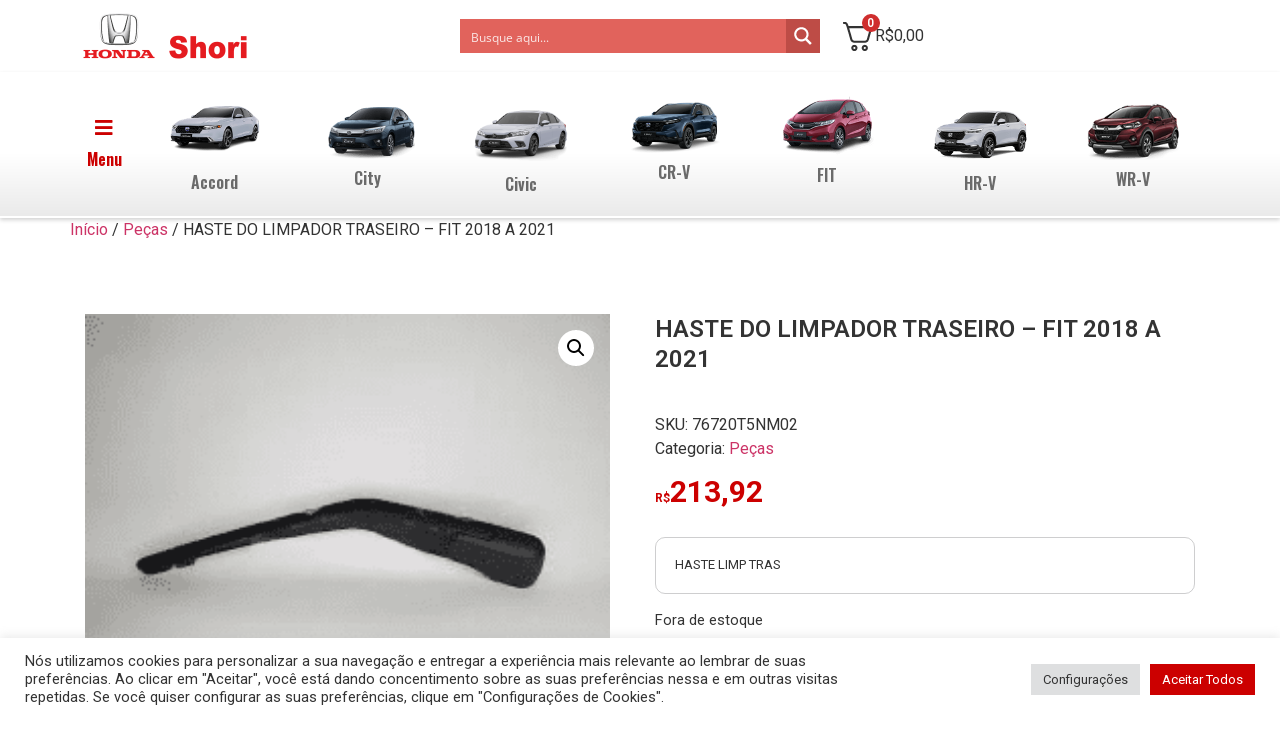

--- FILE ---
content_type: text/html; charset=UTF-8
request_url: https://loja.shori.com.br/haste-do-limpador-traseiro-fit-2018-a-2021/
body_size: 52677
content:
<!doctype html>
<html lang="pt-BR" prefix="og: https://ogp.me/ns#">
<head>
	<meta charset="UTF-8">
	<meta name="viewport" content="width=device-width, initial-scale=1">
	<link rel="profile" href="https://gmpg.org/xfn/11">
		<style>img:is([sizes="auto" i], [sizes^="auto," i]) { contain-intrinsic-size: 3000px 1500px }</style>
	<script>window._wca = window._wca || [];</script>

<!-- Otimização dos mecanismos de pesquisa pelo Rank Math PRO - https://rankmath.com/ -->
<title>HASTE DO LIMPADOR TRASEIRO - FIT 2018 A 2021 - Honda Shori</title>
<meta name="description" content="HASTE LIMP TRAS"/>
<meta name="robots" content="follow, index, max-snippet:-1, max-video-preview:-1, max-image-preview:large"/>
<link rel="canonical" href="https://loja.shori.com.br/haste-do-limpador-traseiro-fit-2018-a-2021/" />
<meta property="og:locale" content="pt_BR" />
<meta property="og:type" content="product" />
<meta property="og:title" content="HASTE DO LIMPADOR TRASEIRO - FIT 2018 A 2021 - Honda Shori" />
<meta property="og:description" content="HASTE LIMP TRAS" />
<meta property="og:url" content="https://loja.shori.com.br/haste-do-limpador-traseiro-fit-2018-a-2021/" />
<meta property="og:site_name" content="Honda Shori" />
<meta property="og:updated_time" content="2026-01-20T19:42:32-03:00" />
<meta property="product:brand" content="Honda" />
<meta property="product:price:amount" content="213.92" />
<meta property="product:price:currency" content="BRL" />
<meta name="twitter:card" content="summary_large_image" />
<meta name="twitter:title" content="HASTE DO LIMPADOR TRASEIRO - FIT 2018 A 2021 - Honda Shori" />
<meta name="twitter:description" content="HASTE LIMP TRAS" />
<meta name="twitter:label1" content="Preço" />
<meta name="twitter:data1" content="&#082;&#036;213,92" />
<meta name="twitter:label2" content="Disponibilidade" />
<meta name="twitter:data2" content="Fora de estoque" />
<script type="application/ld+json" class="rank-math-schema-pro">{"@context":"https://schema.org","@graph":[{"@type":"Organization","@id":"https://loja.shori.com.br/#organization","name":"Honda Shori","url":"https://loja.shori.com.br","logo":{"@type":"ImageObject","@id":"https://loja.shori.com.br/#logo","url":"https://loja.shori.com.br/wp-content/uploads/2023/06/11779-cropped-SHORI_Logo_2015-02-proporcao20181-150x52.png","contentUrl":"https://loja.shori.com.br/wp-content/uploads/2023/06/11779-cropped-SHORI_Logo_2015-02-proporcao20181-150x52.png","caption":"Honda Shori","inLanguage":"pt-BR"}},{"@type":"WebSite","@id":"https://loja.shori.com.br/#website","url":"https://loja.shori.com.br","name":"Honda Shori","publisher":{"@id":"https://loja.shori.com.br/#organization"},"inLanguage":"pt-BR"},{"@type":"ImageObject","@id":"https://loja.shori.com.br/wp-content/uploads/2023/07/76720T5NM02.png","url":"https://loja.shori.com.br/wp-content/uploads/2023/07/76720T5NM02.png","width":"259","height":"194","inLanguage":"pt-BR"},{"@type":"ItemPage","@id":"https://loja.shori.com.br/haste-do-limpador-traseiro-fit-2018-a-2021/#webpage","url":"https://loja.shori.com.br/haste-do-limpador-traseiro-fit-2018-a-2021/","name":"HASTE DO LIMPADOR TRASEIRO - FIT 2018 A 2021 - Honda Shori","datePublished":"2023-07-27T06:45:44-03:00","dateModified":"2026-01-20T19:42:32-03:00","isPartOf":{"@id":"https://loja.shori.com.br/#website"},"primaryImageOfPage":{"@id":"https://loja.shori.com.br/wp-content/uploads/2023/07/76720T5NM02.png"},"inLanguage":"pt-BR"},{"@type":"Product","brand":{"@type":"Brand","name":"Honda"},"name":"HASTE DO LIMPADOR TRASEIRO - FIT 2018 A 2021 - Honda Shori","description":"HASTE LIMP TRAS","sku":"76720T5NM02","category":"Pe&ccedil;as","mainEntityOfPage":{"@id":"https://loja.shori.com.br/haste-do-limpador-traseiro-fit-2018-a-2021/#webpage"},"weight":{"@type":"QuantitativeValue","unitCode":"GRM","value":"200"},"height":{"@type":"QuantitativeValue","unitCode":"CMT","value":"20"},"width":{"@type":"QuantitativeValue","unitCode":"CMT","value":"20"},"depth":{"@type":"QuantitativeValue","unitCode":"CMT","value":"50"},"image":[{"@type":"ImageObject","url":"https://loja.shori.com.br/wp-content/uploads/2023/07/76720T5NM02.png","height":"194","width":"259"}],"offers":{"@type":"Offer","price":"213.92","priceCurrency":"BRL","priceValidUntil":"2027-12-31","availability":"https://schema.org/OutOfStock","itemCondition":"NewCondition","url":"https://loja.shori.com.br/haste-do-limpador-traseiro-fit-2018-a-2021/","seller":{"@type":"Organization","@id":"https://loja.shori.com.br/","name":"Honda Shori","url":"https://loja.shori.com.br","logo":""},"priceSpecification":{"price":"213.92","priceCurrency":"BRL","valueAddedTaxIncluded":"false"}},"@id":"https://loja.shori.com.br/haste-do-limpador-traseiro-fit-2018-a-2021/#richSnippet"}]}</script>
<!-- /Plugin de SEO Rank Math para WordPress -->

<link rel='dns-prefetch' href='//stats.wp.com' />
<link rel='dns-prefetch' href='//www.googletagmanager.com' />
<link rel="alternate" type="application/rss+xml" title="Feed para Honda Shori &raquo;" href="https://loja.shori.com.br/feed/" />
<link rel="alternate" type="application/rss+xml" title="Feed de comentários para Honda Shori &raquo;" href="https://loja.shori.com.br/comments/feed/" />
<script>
window._wpemojiSettings = {"baseUrl":"https:\/\/s.w.org\/images\/core\/emoji\/15.0.3\/72x72\/","ext":".png","svgUrl":"https:\/\/s.w.org\/images\/core\/emoji\/15.0.3\/svg\/","svgExt":".svg","source":{"concatemoji":"https:\/\/loja.shori.com.br\/wp-includes\/js\/wp-emoji-release.min.js?ver=6.7.4"}};
/*! This file is auto-generated */
!function(i,n){var o,s,e;function c(e){try{var t={supportTests:e,timestamp:(new Date).valueOf()};sessionStorage.setItem(o,JSON.stringify(t))}catch(e){}}function p(e,t,n){e.clearRect(0,0,e.canvas.width,e.canvas.height),e.fillText(t,0,0);var t=new Uint32Array(e.getImageData(0,0,e.canvas.width,e.canvas.height).data),r=(e.clearRect(0,0,e.canvas.width,e.canvas.height),e.fillText(n,0,0),new Uint32Array(e.getImageData(0,0,e.canvas.width,e.canvas.height).data));return t.every(function(e,t){return e===r[t]})}function u(e,t,n){switch(t){case"flag":return n(e,"\ud83c\udff3\ufe0f\u200d\u26a7\ufe0f","\ud83c\udff3\ufe0f\u200b\u26a7\ufe0f")?!1:!n(e,"\ud83c\uddfa\ud83c\uddf3","\ud83c\uddfa\u200b\ud83c\uddf3")&&!n(e,"\ud83c\udff4\udb40\udc67\udb40\udc62\udb40\udc65\udb40\udc6e\udb40\udc67\udb40\udc7f","\ud83c\udff4\u200b\udb40\udc67\u200b\udb40\udc62\u200b\udb40\udc65\u200b\udb40\udc6e\u200b\udb40\udc67\u200b\udb40\udc7f");case"emoji":return!n(e,"\ud83d\udc26\u200d\u2b1b","\ud83d\udc26\u200b\u2b1b")}return!1}function f(e,t,n){var r="undefined"!=typeof WorkerGlobalScope&&self instanceof WorkerGlobalScope?new OffscreenCanvas(300,150):i.createElement("canvas"),a=r.getContext("2d",{willReadFrequently:!0}),o=(a.textBaseline="top",a.font="600 32px Arial",{});return e.forEach(function(e){o[e]=t(a,e,n)}),o}function t(e){var t=i.createElement("script");t.src=e,t.defer=!0,i.head.appendChild(t)}"undefined"!=typeof Promise&&(o="wpEmojiSettingsSupports",s=["flag","emoji"],n.supports={everything:!0,everythingExceptFlag:!0},e=new Promise(function(e){i.addEventListener("DOMContentLoaded",e,{once:!0})}),new Promise(function(t){var n=function(){try{var e=JSON.parse(sessionStorage.getItem(o));if("object"==typeof e&&"number"==typeof e.timestamp&&(new Date).valueOf()<e.timestamp+604800&&"object"==typeof e.supportTests)return e.supportTests}catch(e){}return null}();if(!n){if("undefined"!=typeof Worker&&"undefined"!=typeof OffscreenCanvas&&"undefined"!=typeof URL&&URL.createObjectURL&&"undefined"!=typeof Blob)try{var e="postMessage("+f.toString()+"("+[JSON.stringify(s),u.toString(),p.toString()].join(",")+"));",r=new Blob([e],{type:"text/javascript"}),a=new Worker(URL.createObjectURL(r),{name:"wpTestEmojiSupports"});return void(a.onmessage=function(e){c(n=e.data),a.terminate(),t(n)})}catch(e){}c(n=f(s,u,p))}t(n)}).then(function(e){for(var t in e)n.supports[t]=e[t],n.supports.everything=n.supports.everything&&n.supports[t],"flag"!==t&&(n.supports.everythingExceptFlag=n.supports.everythingExceptFlag&&n.supports[t]);n.supports.everythingExceptFlag=n.supports.everythingExceptFlag&&!n.supports.flag,n.DOMReady=!1,n.readyCallback=function(){n.DOMReady=!0}}).then(function(){return e}).then(function(){var e;n.supports.everything||(n.readyCallback(),(e=n.source||{}).concatemoji?t(e.concatemoji):e.wpemoji&&e.twemoji&&(t(e.twemoji),t(e.wpemoji)))}))}((window,document),window._wpemojiSettings);
</script>
<link rel='stylesheet' id='easy-autocomplete-css' href='https://loja.shori.com.br/wp-content/plugins/woocommerce-products-filter/js/easy-autocomplete/easy-autocomplete.min.css?ver=3.3.6.1' media='all' />
<link rel='stylesheet' id='easy-autocomplete-theme-css' href='https://loja.shori.com.br/wp-content/plugins/woocommerce-products-filter/js/easy-autocomplete/easy-autocomplete.themes.min.css?ver=3.3.6.1' media='all' />
<style id='wp-emoji-styles-inline-css'>

	img.wp-smiley, img.emoji {
		display: inline !important;
		border: none !important;
		box-shadow: none !important;
		height: 1em !important;
		width: 1em !important;
		margin: 0 0.07em !important;
		vertical-align: -0.1em !important;
		background: none !important;
		padding: 0 !important;
	}
</style>
<link rel='stylesheet' id='wp-block-library-css' href='https://loja.shori.com.br/wp-includes/css/dist/block-library/style.min.css?ver=6.7.4' media='all' />
<style id='global-styles-inline-css'>
:root{--wp--preset--aspect-ratio--square: 1;--wp--preset--aspect-ratio--4-3: 4/3;--wp--preset--aspect-ratio--3-4: 3/4;--wp--preset--aspect-ratio--3-2: 3/2;--wp--preset--aspect-ratio--2-3: 2/3;--wp--preset--aspect-ratio--16-9: 16/9;--wp--preset--aspect-ratio--9-16: 9/16;--wp--preset--color--black: #000000;--wp--preset--color--cyan-bluish-gray: #abb8c3;--wp--preset--color--white: #ffffff;--wp--preset--color--pale-pink: #f78da7;--wp--preset--color--vivid-red: #cf2e2e;--wp--preset--color--luminous-vivid-orange: #ff6900;--wp--preset--color--luminous-vivid-amber: #fcb900;--wp--preset--color--light-green-cyan: #7bdcb5;--wp--preset--color--vivid-green-cyan: #00d084;--wp--preset--color--pale-cyan-blue: #8ed1fc;--wp--preset--color--vivid-cyan-blue: #0693e3;--wp--preset--color--vivid-purple: #9b51e0;--wp--preset--gradient--vivid-cyan-blue-to-vivid-purple: linear-gradient(135deg,rgba(6,147,227,1) 0%,rgb(155,81,224) 100%);--wp--preset--gradient--light-green-cyan-to-vivid-green-cyan: linear-gradient(135deg,rgb(122,220,180) 0%,rgb(0,208,130) 100%);--wp--preset--gradient--luminous-vivid-amber-to-luminous-vivid-orange: linear-gradient(135deg,rgba(252,185,0,1) 0%,rgba(255,105,0,1) 100%);--wp--preset--gradient--luminous-vivid-orange-to-vivid-red: linear-gradient(135deg,rgba(255,105,0,1) 0%,rgb(207,46,46) 100%);--wp--preset--gradient--very-light-gray-to-cyan-bluish-gray: linear-gradient(135deg,rgb(238,238,238) 0%,rgb(169,184,195) 100%);--wp--preset--gradient--cool-to-warm-spectrum: linear-gradient(135deg,rgb(74,234,220) 0%,rgb(151,120,209) 20%,rgb(207,42,186) 40%,rgb(238,44,130) 60%,rgb(251,105,98) 80%,rgb(254,248,76) 100%);--wp--preset--gradient--blush-light-purple: linear-gradient(135deg,rgb(255,206,236) 0%,rgb(152,150,240) 100%);--wp--preset--gradient--blush-bordeaux: linear-gradient(135deg,rgb(254,205,165) 0%,rgb(254,45,45) 50%,rgb(107,0,62) 100%);--wp--preset--gradient--luminous-dusk: linear-gradient(135deg,rgb(255,203,112) 0%,rgb(199,81,192) 50%,rgb(65,88,208) 100%);--wp--preset--gradient--pale-ocean: linear-gradient(135deg,rgb(255,245,203) 0%,rgb(182,227,212) 50%,rgb(51,167,181) 100%);--wp--preset--gradient--electric-grass: linear-gradient(135deg,rgb(202,248,128) 0%,rgb(113,206,126) 100%);--wp--preset--gradient--midnight: linear-gradient(135deg,rgb(2,3,129) 0%,rgb(40,116,252) 100%);--wp--preset--font-size--small: 13px;--wp--preset--font-size--medium: 20px;--wp--preset--font-size--large: 36px;--wp--preset--font-size--x-large: 42px;--wp--preset--font-family--inter: "Inter", sans-serif;--wp--preset--font-family--cardo: Cardo;--wp--preset--spacing--20: 0.44rem;--wp--preset--spacing--30: 0.67rem;--wp--preset--spacing--40: 1rem;--wp--preset--spacing--50: 1.5rem;--wp--preset--spacing--60: 2.25rem;--wp--preset--spacing--70: 3.38rem;--wp--preset--spacing--80: 5.06rem;--wp--preset--shadow--natural: 6px 6px 9px rgba(0, 0, 0, 0.2);--wp--preset--shadow--deep: 12px 12px 50px rgba(0, 0, 0, 0.4);--wp--preset--shadow--sharp: 6px 6px 0px rgba(0, 0, 0, 0.2);--wp--preset--shadow--outlined: 6px 6px 0px -3px rgba(255, 255, 255, 1), 6px 6px rgba(0, 0, 0, 1);--wp--preset--shadow--crisp: 6px 6px 0px rgba(0, 0, 0, 1);}:root { --wp--style--global--content-size: 800px;--wp--style--global--wide-size: 1200px; }:where(body) { margin: 0; }.wp-site-blocks > .alignleft { float: left; margin-right: 2em; }.wp-site-blocks > .alignright { float: right; margin-left: 2em; }.wp-site-blocks > .aligncenter { justify-content: center; margin-left: auto; margin-right: auto; }:where(.wp-site-blocks) > * { margin-block-start: 24px; margin-block-end: 0; }:where(.wp-site-blocks) > :first-child { margin-block-start: 0; }:where(.wp-site-blocks) > :last-child { margin-block-end: 0; }:root { --wp--style--block-gap: 24px; }:root :where(.is-layout-flow) > :first-child{margin-block-start: 0;}:root :where(.is-layout-flow) > :last-child{margin-block-end: 0;}:root :where(.is-layout-flow) > *{margin-block-start: 24px;margin-block-end: 0;}:root :where(.is-layout-constrained) > :first-child{margin-block-start: 0;}:root :where(.is-layout-constrained) > :last-child{margin-block-end: 0;}:root :where(.is-layout-constrained) > *{margin-block-start: 24px;margin-block-end: 0;}:root :where(.is-layout-flex){gap: 24px;}:root :where(.is-layout-grid){gap: 24px;}.is-layout-flow > .alignleft{float: left;margin-inline-start: 0;margin-inline-end: 2em;}.is-layout-flow > .alignright{float: right;margin-inline-start: 2em;margin-inline-end: 0;}.is-layout-flow > .aligncenter{margin-left: auto !important;margin-right: auto !important;}.is-layout-constrained > .alignleft{float: left;margin-inline-start: 0;margin-inline-end: 2em;}.is-layout-constrained > .alignright{float: right;margin-inline-start: 2em;margin-inline-end: 0;}.is-layout-constrained > .aligncenter{margin-left: auto !important;margin-right: auto !important;}.is-layout-constrained > :where(:not(.alignleft):not(.alignright):not(.alignfull)){max-width: var(--wp--style--global--content-size);margin-left: auto !important;margin-right: auto !important;}.is-layout-constrained > .alignwide{max-width: var(--wp--style--global--wide-size);}body .is-layout-flex{display: flex;}.is-layout-flex{flex-wrap: wrap;align-items: center;}.is-layout-flex > :is(*, div){margin: 0;}body .is-layout-grid{display: grid;}.is-layout-grid > :is(*, div){margin: 0;}body{padding-top: 0px;padding-right: 0px;padding-bottom: 0px;padding-left: 0px;}a:where(:not(.wp-element-button)){text-decoration: underline;}:root :where(.wp-element-button, .wp-block-button__link){background-color: #32373c;border-width: 0;color: #fff;font-family: inherit;font-size: inherit;line-height: inherit;padding: calc(0.667em + 2px) calc(1.333em + 2px);text-decoration: none;}.has-black-color{color: var(--wp--preset--color--black) !important;}.has-cyan-bluish-gray-color{color: var(--wp--preset--color--cyan-bluish-gray) !important;}.has-white-color{color: var(--wp--preset--color--white) !important;}.has-pale-pink-color{color: var(--wp--preset--color--pale-pink) !important;}.has-vivid-red-color{color: var(--wp--preset--color--vivid-red) !important;}.has-luminous-vivid-orange-color{color: var(--wp--preset--color--luminous-vivid-orange) !important;}.has-luminous-vivid-amber-color{color: var(--wp--preset--color--luminous-vivid-amber) !important;}.has-light-green-cyan-color{color: var(--wp--preset--color--light-green-cyan) !important;}.has-vivid-green-cyan-color{color: var(--wp--preset--color--vivid-green-cyan) !important;}.has-pale-cyan-blue-color{color: var(--wp--preset--color--pale-cyan-blue) !important;}.has-vivid-cyan-blue-color{color: var(--wp--preset--color--vivid-cyan-blue) !important;}.has-vivid-purple-color{color: var(--wp--preset--color--vivid-purple) !important;}.has-black-background-color{background-color: var(--wp--preset--color--black) !important;}.has-cyan-bluish-gray-background-color{background-color: var(--wp--preset--color--cyan-bluish-gray) !important;}.has-white-background-color{background-color: var(--wp--preset--color--white) !important;}.has-pale-pink-background-color{background-color: var(--wp--preset--color--pale-pink) !important;}.has-vivid-red-background-color{background-color: var(--wp--preset--color--vivid-red) !important;}.has-luminous-vivid-orange-background-color{background-color: var(--wp--preset--color--luminous-vivid-orange) !important;}.has-luminous-vivid-amber-background-color{background-color: var(--wp--preset--color--luminous-vivid-amber) !important;}.has-light-green-cyan-background-color{background-color: var(--wp--preset--color--light-green-cyan) !important;}.has-vivid-green-cyan-background-color{background-color: var(--wp--preset--color--vivid-green-cyan) !important;}.has-pale-cyan-blue-background-color{background-color: var(--wp--preset--color--pale-cyan-blue) !important;}.has-vivid-cyan-blue-background-color{background-color: var(--wp--preset--color--vivid-cyan-blue) !important;}.has-vivid-purple-background-color{background-color: var(--wp--preset--color--vivid-purple) !important;}.has-black-border-color{border-color: var(--wp--preset--color--black) !important;}.has-cyan-bluish-gray-border-color{border-color: var(--wp--preset--color--cyan-bluish-gray) !important;}.has-white-border-color{border-color: var(--wp--preset--color--white) !important;}.has-pale-pink-border-color{border-color: var(--wp--preset--color--pale-pink) !important;}.has-vivid-red-border-color{border-color: var(--wp--preset--color--vivid-red) !important;}.has-luminous-vivid-orange-border-color{border-color: var(--wp--preset--color--luminous-vivid-orange) !important;}.has-luminous-vivid-amber-border-color{border-color: var(--wp--preset--color--luminous-vivid-amber) !important;}.has-light-green-cyan-border-color{border-color: var(--wp--preset--color--light-green-cyan) !important;}.has-vivid-green-cyan-border-color{border-color: var(--wp--preset--color--vivid-green-cyan) !important;}.has-pale-cyan-blue-border-color{border-color: var(--wp--preset--color--pale-cyan-blue) !important;}.has-vivid-cyan-blue-border-color{border-color: var(--wp--preset--color--vivid-cyan-blue) !important;}.has-vivid-purple-border-color{border-color: var(--wp--preset--color--vivid-purple) !important;}.has-vivid-cyan-blue-to-vivid-purple-gradient-background{background: var(--wp--preset--gradient--vivid-cyan-blue-to-vivid-purple) !important;}.has-light-green-cyan-to-vivid-green-cyan-gradient-background{background: var(--wp--preset--gradient--light-green-cyan-to-vivid-green-cyan) !important;}.has-luminous-vivid-amber-to-luminous-vivid-orange-gradient-background{background: var(--wp--preset--gradient--luminous-vivid-amber-to-luminous-vivid-orange) !important;}.has-luminous-vivid-orange-to-vivid-red-gradient-background{background: var(--wp--preset--gradient--luminous-vivid-orange-to-vivid-red) !important;}.has-very-light-gray-to-cyan-bluish-gray-gradient-background{background: var(--wp--preset--gradient--very-light-gray-to-cyan-bluish-gray) !important;}.has-cool-to-warm-spectrum-gradient-background{background: var(--wp--preset--gradient--cool-to-warm-spectrum) !important;}.has-blush-light-purple-gradient-background{background: var(--wp--preset--gradient--blush-light-purple) !important;}.has-blush-bordeaux-gradient-background{background: var(--wp--preset--gradient--blush-bordeaux) !important;}.has-luminous-dusk-gradient-background{background: var(--wp--preset--gradient--luminous-dusk) !important;}.has-pale-ocean-gradient-background{background: var(--wp--preset--gradient--pale-ocean) !important;}.has-electric-grass-gradient-background{background: var(--wp--preset--gradient--electric-grass) !important;}.has-midnight-gradient-background{background: var(--wp--preset--gradient--midnight) !important;}.has-small-font-size{font-size: var(--wp--preset--font-size--small) !important;}.has-medium-font-size{font-size: var(--wp--preset--font-size--medium) !important;}.has-large-font-size{font-size: var(--wp--preset--font-size--large) !important;}.has-x-large-font-size{font-size: var(--wp--preset--font-size--x-large) !important;}.has-inter-font-family{font-family: var(--wp--preset--font-family--inter) !important;}.has-cardo-font-family{font-family: var(--wp--preset--font-family--cardo) !important;}
:root :where(.wp-block-pullquote){font-size: 1.5em;line-height: 1.6;}
</style>
<link rel='stylesheet' id='cookie-law-info-css' href='https://loja.shori.com.br/wp-content/plugins/cookie-law-info/legacy/public/css/cookie-law-info-public.css?ver=3.2.9' media='all' />
<link rel='stylesheet' id='cookie-law-info-gdpr-css' href='https://loja.shori.com.br/wp-content/plugins/cookie-law-info/legacy/public/css/cookie-law-info-gdpr.css?ver=3.2.9' media='all' />
<link rel='stylesheet' id='menu-image-css' href='https://loja.shori.com.br/wp-content/plugins/menu-image/includes/css/menu-image.css?ver=3.12' media='all' />
<link rel='stylesheet' id='dashicons-css' href='https://loja.shori.com.br/wp-includes/css/dashicons.min.css?ver=6.7.4' media='all' />
<link rel='stylesheet' id='woof-css' href='https://loja.shori.com.br/wp-content/plugins/woocommerce-products-filter/css/front.css?ver=3.3.6.1' media='all' />
<style id='woof-inline-css'>

.woof_products_top_panel li span, .woof_products_top_panel2 li span{background: url(https://loja.shori.com.br/wp-content/plugins/woocommerce-products-filter/img/delete.png);background-size: 14px 14px;background-repeat: no-repeat;background-position: right;}
.woof_edit_view{
                    display: none;
                }


</style>
<link rel='stylesheet' id='chosen-drop-down-css' href='https://loja.shori.com.br/wp-content/plugins/woocommerce-products-filter/js/chosen/chosen.min.css?ver=3.3.6.1' media='all' />
<link rel='stylesheet' id='woof_by_author_html_items-css' href='https://loja.shori.com.br/wp-content/plugins/woocommerce-products-filter/ext/by_author/css/by_author.css?ver=3.3.6.1' media='all' />
<link rel='stylesheet' id='woof_by_backorder_html_items-css' href='https://loja.shori.com.br/wp-content/plugins/woocommerce-products-filter/ext/by_backorder/css/by_backorder.css?ver=3.3.6.1' media='all' />
<link rel='stylesheet' id='woof_by_featured_html_items-css' href='https://loja.shori.com.br/wp-content/plugins/woocommerce-products-filter/ext/by_featured/css/by_featured.css?ver=3.3.6.1' media='all' />
<link rel='stylesheet' id='woof_by_instock_html_items-css' href='https://loja.shori.com.br/wp-content/plugins/woocommerce-products-filter/ext/by_instock/css/by_instock.css?ver=3.3.6.1' media='all' />
<link rel='stylesheet' id='woof_by_onsales_html_items-css' href='https://loja.shori.com.br/wp-content/plugins/woocommerce-products-filter/ext/by_onsales/css/by_onsales.css?ver=3.3.6.1' media='all' />
<link rel='stylesheet' id='woof_by_sku_html_items-css' href='https://loja.shori.com.br/wp-content/plugins/woocommerce-products-filter/ext/by_sku/css/by_sku.css?ver=3.3.6.1' media='all' />
<link rel='stylesheet' id='woof_by_text_html_items-css' href='https://loja.shori.com.br/wp-content/plugins/woocommerce-products-filter/ext/by_text/assets/css/front.css?ver=3.3.6.1' media='all' />
<link rel='stylesheet' id='woof_color_html_items-css' href='https://loja.shori.com.br/wp-content/plugins/woocommerce-products-filter/ext/color/css/html_types/color.css?ver=3.3.6.1' media='all' />
<link rel='stylesheet' id='woof_image_html_items-css' href='https://loja.shori.com.br/wp-content/plugins/woocommerce-products-filter/ext/image/css/html_types/image.css?ver=3.3.6.1' media='all' />
<link rel='stylesheet' id='woof_label_html_items-css' href='https://loja.shori.com.br/wp-content/plugins/woocommerce-products-filter/ext/label/css/html_types/label.css?ver=3.3.6.1' media='all' />
<link rel='stylesheet' id='woof_select_hierarchy_html_items-css' href='https://loja.shori.com.br/wp-content/plugins/woocommerce-products-filter/ext/select_hierarchy/css/html_types/select_hierarchy.css?ver=3.3.6.1' media='all' />
<link rel='stylesheet' id='woof_select_radio_check_html_items-css' href='https://loja.shori.com.br/wp-content/plugins/woocommerce-products-filter/ext/select_radio_check/css/html_types/select_radio_check.css?ver=3.3.6.1' media='all' />
<link rel='stylesheet' id='woof_slider_html_items-css' href='https://loja.shori.com.br/wp-content/plugins/woocommerce-products-filter/ext/slider/css/html_types/slider.css?ver=3.3.6.1' media='all' />
<link rel='stylesheet' id='woof_sd_html_items_checkbox-css' href='https://loja.shori.com.br/wp-content/plugins/woocommerce-products-filter/ext/smart_designer/css/elements/checkbox.css?ver=3.3.6.1' media='all' />
<link rel='stylesheet' id='woof_sd_html_items_radio-css' href='https://loja.shori.com.br/wp-content/plugins/woocommerce-products-filter/ext/smart_designer/css/elements/radio.css?ver=3.3.6.1' media='all' />
<link rel='stylesheet' id='woof_sd_html_items_switcher-css' href='https://loja.shori.com.br/wp-content/plugins/woocommerce-products-filter/ext/smart_designer/css/elements/switcher.css?ver=3.3.6.1' media='all' />
<link rel='stylesheet' id='woof_sd_html_items_color-css' href='https://loja.shori.com.br/wp-content/plugins/woocommerce-products-filter/ext/smart_designer/css/elements/color.css?ver=3.3.6.1' media='all' />
<link rel='stylesheet' id='woof_sd_html_items_tooltip-css' href='https://loja.shori.com.br/wp-content/plugins/woocommerce-products-filter/ext/smart_designer/css/tooltip.css?ver=3.3.6.1' media='all' />
<link rel='stylesheet' id='woof_sd_html_items_front-css' href='https://loja.shori.com.br/wp-content/plugins/woocommerce-products-filter/ext/smart_designer/css/front.css?ver=3.3.6.1' media='all' />
<link rel='stylesheet' id='woof-switcher23-css' href='https://loja.shori.com.br/wp-content/plugins/woocommerce-products-filter/css/switcher.css?ver=3.3.6.1' media='all' />
<link rel='stylesheet' id='photoswipe-css' href='https://loja.shori.com.br/wp-content/plugins/woocommerce/assets/css/photoswipe/photoswipe.min.css?ver=9.7.2' media='all' />
<link rel='stylesheet' id='photoswipe-default-skin-css' href='https://loja.shori.com.br/wp-content/plugins/woocommerce/assets/css/photoswipe/default-skin/default-skin.min.css?ver=9.7.2' media='all' />
<link rel='stylesheet' id='woocommerce-layout-css' href='https://loja.shori.com.br/wp-content/plugins/woocommerce/assets/css/woocommerce-layout.css?ver=9.7.2' media='all' />
<style id='woocommerce-layout-inline-css'>

	.infinite-scroll .woocommerce-pagination {
		display: none;
	}
</style>
<link rel='stylesheet' id='woocommerce-smallscreen-css' href='https://loja.shori.com.br/wp-content/plugins/woocommerce/assets/css/woocommerce-smallscreen.css?ver=9.7.2' media='only screen and (max-width: 768px)' />
<link rel='stylesheet' id='woocommerce-general-css' href='https://loja.shori.com.br/wp-content/plugins/woocommerce/assets/css/woocommerce.css?ver=9.7.2' media='all' />
<style id='woocommerce-inline-inline-css'>
.woocommerce form .form-row .required { visibility: visible; }
</style>
<link rel='stylesheet' id='facosta-wc-shipping-simulator-css-css' href='https://loja.shori.com.br/wp-content/plugins/wc-simulador-frete/assets/css/truck1-2.3.2.min.css?ver=1.0' media='screen' />
<link rel='stylesheet' id='brands-styles-css' href='https://loja.shori.com.br/wp-content/plugins/woocommerce/assets/css/brands.css?ver=9.7.2' media='all' />
<link rel='stylesheet' id='hello-elementor-css' href='https://loja.shori.com.br/wp-content/themes/hello-elementor/style.min.css?ver=3.3.0' media='all' />
<link rel='stylesheet' id='hello-elementor-theme-style-css' href='https://loja.shori.com.br/wp-content/themes/hello-elementor/theme.min.css?ver=3.3.0' media='all' />
<link rel='stylesheet' id='hello-elementor-header-footer-css' href='https://loja.shori.com.br/wp-content/themes/hello-elementor/header-footer.min.css?ver=3.3.0' media='all' />
<link rel='stylesheet' id='jet-woo-builder-css' href='https://loja.shori.com.br/wp-content/plugins/jet-woo-builder/assets/css/frontend.css?ver=2.1.5' media='all' />
<style id='jet-woo-builder-inline-css'>
@font-face {
				font-family: "WooCommerce";
				src: url("https://loja.shori.com.br/wp-content/plugins/woocommerce/assets/fonts/WooCommerce.eot");
				src: url("https://loja.shori.com.br/wp-content/plugins/woocommerce/assets/fonts/WooCommerce.eot?#iefix") format("embedded-opentype"),
					url("https://loja.shori.com.br/wp-content/plugins/woocommerce/assets/fonts/WooCommerce.woff") format("woff"),
					url("https://loja.shori.com.br/wp-content/plugins/woocommerce/assets/fonts/WooCommerce.ttf") format("truetype"),
					url("https://loja.shori.com.br/wp-content/plugins/woocommerce/assets/fonts/WooCommerce.svg#WooCommerce") format("svg");
				font-weight: normal;
				font-style: normal;
			}
</style>
<link rel='stylesheet' id='jet-woo-builder-frontend-css' href='https://loja.shori.com.br/wp-content/plugins/jet-woo-builder/assets/css/lib/jetwoobuilder-frontend-font/css/jetwoobuilder-frontend-font.css?ver=2.1.5' media='all' />
<link rel='stylesheet' id='elementor-frontend-css' href='https://loja.shori.com.br/wp-content/plugins/elementor/assets/css/frontend.min.css?ver=3.26.3' media='all' />
<style id='elementor-frontend-inline-css'>
.elementor-18088 .elementor-element.elementor-element-5063db39 > .elementor-container{max-width:1200px;}.elementor-18088 .elementor-element.elementor-element-5063db39{padding:56px 0px 0px 0px;}.elementor-18088 .elementor-element.elementor-element-6aabe324 > .elementor-element-populated{padding:0px 30px 0px 15px;}.pp-tooltip.pp-tooltip-{{ID}} .pp-tooltip-content{font-family:var( --e-global-typography-accent-font-family ), Roboto;font-weight:var( --e-global-typography-accent-font-weight );}.elementor-18088 .elementor-element.elementor-element-109bcfec .jet-single-images__wrap div.images{width:100% !important;}.elementor-18088 .elementor-element.elementor-element-109bcfec .jet-single-images__wrap .woocommerce-product-gallery > .flex-viewport{margin:0px 0px 0px 0px;}.elementor-18088 .elementor-element.elementor-element-109bcfec .jet-single-images__wrap .woocommerce-product-gallery__trigger + .woocommerce-product-gallery__wrapper{margin:0px 0px 0px 0px;}.elementor-18088 .elementor-element.elementor-element-109bcfec .jet-single-images__wrap .flex-control-thumbs{justify-content:flex-start;}.elementor-18088 .elementor-element.elementor-element-109bcfec .jet-single-images__wrap .flex-control-thumbs li{width:16.66666666%;flex:0 0 16.66666666%;padding:6px 6px 0px 6px;}.elementor-18088 .elementor-element.elementor-element-109bcfec .jet-single-images-nav-horizontal.jet-single-images__wrap .flex-control-thumbs{margin-left:-6px;margin-right:-6px;}.elementor-18088 .elementor-element.elementor-element-109bcfec .jet-single-images-nav-vertical.jet-single-images__wrap .flex-control-thumbs{margin-top:-6px;margin-bottom:-0px;}.elementor-18088 .elementor-element.elementor-element-79d7ce31 > .elementor-widget-wrap > .elementor-widget:not(.elementor-widget__width-auto):not(.elementor-widget__width-initial):not(:last-child):not(.elementor-absolute){margin-bottom:0px;}.elementor-18088 .elementor-element.elementor-element-79d7ce31 > .elementor-element-populated{padding:0px 15px 0px 15px;}.elementor-18088 .elementor-element.elementor-element-e938e5c .jet-woo-builder .product_title{font-size:24px;font-weight:600;text-transform:capitalize;line-height:30px;}.elementor-18088 .elementor-element.elementor-element-43474059{--spacer-size:11px;}.elementor-18088 .elementor-element.elementor-element-403981d5{--spacer-size:12px;}.elementor-18088 .elementor-element.elementor-element-6731b15e > .elementor-widget-container{border-radius:0px 0px 0px 0px;}.elementor-18088 .elementor-element.elementor-element-6731b15e .elementor-jet-single-meta .product_meta{flex-direction:column;}.elementor-18088 .elementor-element.elementor-element-6731b15e .elementor-jet-single-meta .product_meta a:hover{text-decoration:none;}.elementor-18088 .elementor-element.elementor-element-28189b4d{--spacer-size:8px;}.elementor-18088 .elementor-element.elementor-element-5ee86ad6 .jet-woo-builder.elementor-jet-single-price .price del{display:inline-block;font-weight:400;text-decoration:line-through;}.elementor-18088 .elementor-element.elementor-element-5ee86ad6 .jet-woo-builder.elementor-jet-single-price .price ins{display:inline-block;font-weight:400;text-decoration:none;}.elementor-18088 .elementor-element.elementor-element-5ee86ad6 .jet-woo-builder.elementor-jet-single-price .price{font-size:30px;font-weight:700;color:#CC0000;}.elementor-18088 .elementor-element.elementor-element-5ee86ad6 .jet-woo-builder.elementor-jet-single-price .price .woocommerce-Price-currencySymbol{font-size:12px;vertical-align:baseline;}.elementor-18088 .elementor-element.elementor-element-22694cde{--spacer-size:23px;}.elementor-18088 .elementor-element.elementor-element-70a7e1b2 > .elementor-widget-container{padding:17px 33px 3px 19px;border-style:solid;border-width:1px 1px 1px 1px;border-color:rgba(115, 116, 119, 0.35);border-radius:10px 10px 10px 10px;}.elementor-18088 .elementor-element.elementor-element-70a7e1b2 .jet-woo-builder .woocommerce-product-details__short-description{font-size:13px;font-weight:400;line-height:20px;}.elementor-18088 .elementor-element.elementor-element-1e3521d7 > .elementor-widget-container{margin:0px 0px 0px 0px;padding:015px 0px 0px 0px;}.elementor-18088 .elementor-element.elementor-element-1e3521d7{--add-to-cart-wc-forward-display:none;}.elementor-18088 .elementor-element.elementor-element-1e3521d7 .elementor-jet-single-add-to-cart .cart .quantity{display:inline-block;width:100px;}.elementor-18088 .elementor-element.elementor-element-1e3521d7 .jet-woo-builder .single_add_to_cart_button.button{display:inline-block;font-size:16px;font-weight:700;line-height:20px;color:#ffffff;background-color:#CC0000;border-radius:3px 3px 3px 3px;padding:12px 62px 13px 62px;}.elementor-18088 .elementor-element.elementor-element-1e3521d7 .jet-woo-builder .single_add_to_cart_button.button:hover{color:#FFFFFF;background-color:#BB0000;}.elementor-18088 .elementor-element.elementor-element-1e3521d7 .jet-woo-builder .single_add_to_cart_button.button.disabled{color:#FFFFFF;background-color:#7A7A7A;}.elementor-18088 .elementor-element.elementor-element-1e3521d7 .jet-woo-builder .qty{background-color:#f7f7fb;border-style:solid;border-width:1px 1px 1px 1px;border-color:#eeeef5;border-radius:3px 3px 3px 3px;box-shadow:0px 0px 10px 0px rgba(0,0,0,0);padding:9px 5px 9px 0px;}.elementor-18088 .elementor-element.elementor-element-1e3521d7 .jet-woo-builder .qty:focus{background-color:#ffffff;}.elementor-18088 .elementor-element.elementor-element-1e3521d7 .elementor-jet-single-add-to-cart .variations{max-width:370px;}.elementor-18088 .elementor-element.elementor-element-1e3521d7 .elementor-jet-single-add-to-cart .variations .label label{font-family:"Muli", Roboto;font-size:14px;font-weight:600;text-transform:capitalize;line-height:21px;color:#3c4b71;}.elementor-18088 .elementor-element.elementor-element-1e3521d7 .elementor-jet-single-add-to-cart .variations select{font-family:"Muli", Roboto;font-size:12px;font-weight:400;text-transform:capitalize;color:#3c4b71;background-color:#f7f7fb;border-style:solid;border-width:1px 1px 1px 1px;border-color:#e9e9f2;border-radius:3px 3px 3px 3px;padding:8px 10px 8px 16px;}.elementor-18088 .elementor-element.elementor-element-1e3521d7 .elementor-jet-single-add-to-cart .variations select:focus{background-color:#ffffff;}.elementor-18088 .elementor-element.elementor-element-1e3521d7 .elementor-jet-single-add-to-cart .woocommerce-variation-price .price, .elementor-18088 .elementor-element.elementor-element-1e3521d7 .elementor-jet-single-add-to-cart .woocommerce-grouped-product-list-item__price{font-family:"Muli", Roboto;font-size:20px;font-weight:600;line-height:24px;}.elementor-18088 .elementor-element.elementor-element-1e3521d7 .elementor-jet-single-add-to-cart .woocommerce-variation-price .price{color:#3c4b71;}.elementor-18088 .elementor-element.elementor-element-1e3521d7 .elementor-jet-single-add-to-cart .woocommerce-grouped-product-list-item__price{color:#3c4b71;}.elementor-18088 .elementor-element.elementor-element-1e3521d7 .elementor-jet-single-add-to-cart .woocommerce-variation-price .price del{text-decoration:line-through;font-weight:400;}.elementor-18088 .elementor-element.elementor-element-1e3521d7 .elementor-jet-single-add-to-cart .woocommerce-grouped-product-list-item__price del{text-decoration:line-through;font-weight:400;}.elementor-18088 .elementor-element.elementor-element-1e3521d7 .elementor-jet-single-add-to-cart .woocommerce-variation-price .price ins{text-decoration:none;font-weight:400;}.elementor-18088 .elementor-element.elementor-element-1e3521d7 .elementor-jet-single-add-to-cart .woocommerce-grouped-product-list-item__price ins{text-decoration:none;font-weight:400;}.elementor-18088 .elementor-element.elementor-element-1e3521d7 .elementor-jet-single-add-to-cart .woocommerce-Price-currencySymbol{vertical-align:baseline;}.elementor-18088 .elementor-element.elementor-element-1e3521d7 .elementor-jet-single-add-to-cart .woocommerce-variation-description{color:#3c4b71;}.elementor-18088 .elementor-element.elementor-element-1e3521d7 .elementor-jet-single-add-to-cart .reset_variations{color:#9c5d90;}.elementor-18088 .elementor-element.elementor-element-79d1c0cd .jet-woo-builder > .jet-single-tabs__wrap ul.wc-tabs{flex-direction:row;border-style:solid;border-width:0px 0px 0px 0px;padding:0px 0px 0px 0px;}.elementor-18088 .elementor-element.elementor-element-79d1c0cd .jet-woo-builder > .jet-single-tabs__wrap .tabs > li > a{font-size:14px;font-weight:600;line-height:21px;color:#FFFFFF;padding:7px 18px 7px 18px;}.elementor-18088 .elementor-element.elementor-element-79d1c0cd .elementor-jet-single-tabs.jet-woo-builder > .jet-single-tabs__wrap .woocommerce-tabs .tabs > li{background-color:#CC0000 !important;border-style:solid !important;border-width:1px 1px 1px 1px !important;border-color:#e9e9f2 !important;margin:0px 0px 0px 0px;}.elementor-18088 .elementor-element.elementor-element-79d1c0cd .elementor-jet-single-tabs.jet-woo-builder > .jet-single-tabs__wrap .woocommerce-tabs .tabs > li:hover a{color:#BB0000;text-decoration:none;}.elementor-18088 .elementor-element.elementor-element-79d1c0cd .elementor-jet-single-tabs.jet-woo-builder > .jet-single-tabs__wrap .woocommerce-tabs .tabs > li:hover{background-color:#FFFFFF !important;}.elementor-18088 .elementor-element.elementor-element-79d1c0cd .elementor-jet-single-tabs.jet-woo-builder > .jet-single-tabs__wrap .woocommerce-tabs .tabs > li.active a{color:#ffffff;text-decoration:none;}.elementor-18088 .elementor-element.elementor-element-79d1c0cd .elementor-jet-single-tabs.jet-woo-builder > .jet-single-tabs__wrap .woocommerce-tabs .tabs > li.active{background-color:#E50353 !important;}.elementor-18088 .elementor-element.elementor-element-79d1c0cd .jet-woo-builder > .jet-single-tabs__wrap .wc-tab{border-style:solid;border-width:1px 1px 1px 1px;border-color:#e9e9f2;padding:25px 30px 12px 30px;}.elementor-18088 .elementor-element.elementor-element-13bf6639 .jet-woo-builder > .related.products > h2{color:#000000;text-align:center;}@media(max-width:1024px){.elementor-18088 .elementor-element.elementor-element-6aabe324 > .elementor-element-populated{padding:0px 15px 0px 15px;}.elementor-18088 .elementor-element.elementor-element-79d7ce31 > .elementor-element-populated{padding:0px 15px 0px 15px;}}/* Start custom CSS for column, class: .elementor-element-79d7ce31 *//*Força a pular a linha*/
.elementor-18088 .elementor-element.elementor-element-79d7ce31 .price del {
	font-size: 12px !important;
	font-weight: 400 !important;
	width: 100% !important;
}/* End custom CSS */
/* Start custom CSS for jet-single-tabs, class: .elementor-element-79d1c0cd */.elementor-18088 .elementor-element.elementor-element-79d1c0cd {
    font-family: "Toyota Text", Roboto;
}/* End custom CSS */
/* Start custom CSS for column, class: .elementor-element-471ad7e2 *//*coloca os textos no centro*/
.elementor-18088 .elementor-element.elementor-element-471ad7e2 {
	text-align: center !important;
}

/*faz ficar com a mesma altura*/
.elementor-18088 .elementor-element.elementor-element-471ad7e2 .products {
	display: -webkit-box;
	display: -webkit-flex;
	display: -ms-flexbox;
	display: flex;
	-webkit-flex-wrap: wrap;
	-ms-flex-wrap: wrap;
	flex-wrap: wrap
}

/*faz a imagem ficar com a mesma altura*/
.elementor-18088 .elementor-element.elementor-element-471ad7e2 a img,  { 
height: 100px !important;
width: auto !important;
max-width: 100% !important;
}


/*BOX box-shadow*/
.elementor-18088 .elementor-element.elementor-element-471ad7e2 .product {
	#box-shadow: 0px 0px 10px 0px rgba(0,0,0,0.5) !important;
	border-style: solid;
	border-width: 1px 1px 1px 1px;
	border-color: rgba(51, 51, 51, 0.11);
	border-radius: 0px 0px 0px 0px;
	padding: 5px 5px 5px 5px !important;
	font-size: 13px;
	font-weight: 400;
}


/*ordenacao*/
@media only screen and (max-width:768px){
.elementor-18088 .elementor-element.elementor-element-471ad7e2 .woocommerce .woocommerce-ordering, .elementor-18088 .elementor-element.elementor-element-471ad7e2 .woocommerce-page .woocommerce-ordering {
	float: none !important;
}
}



/*titulo*/
.elementor-18088 .elementor-element.elementor-element-471ad7e2 .woocommerce-loop-product__title {
	color: #7A7A7A !important;
	text-transform: uppercase !important;
	min-height: 90px !important;
}
@media only screen and (max-width:1025px){
	.elementor-18088 .elementor-element.elementor-element-471ad7e2 .woocommerce-loop-product__title {
		min-height: 80px !important;

	}
}
@media only screen and (max-width:768px){
	.elementor-18088 .elementor-element.elementor-element-471ad7e2 .woocommerce-loop-product__title {
		min-height: 100px !important;

	}
}


/*preco*/
.elementor-18088 .elementor-element.elementor-element-471ad7e2 .woocommerce-Price-amount {
	color: #000 !important;
	font-size: 18px !important;
	font-weight: 600 !important;
}

/*Simbolo Moeda*/
.elementor-18088 .elementor-element.elementor-element-471ad7e2 .woocommerce-Price-currencySymbol{
	font-size: 12px !important;
	vertical-align: baseline !important;
	padding-right: 2px;
}


/*Botao*/
.elementor-18088 .elementor-element.elementor-element-471ad7e2 .button {
	margin: 10px 0 10px 0 !important;
	width: 100% !important;
	background-color: #CC0000;
	color: #FFFFFF;
	text-transform: uppercase;
	font-weight: 400;
	font-size: 14px;
}

.elementor-18088 .elementor-element.elementor-element-471ad7e2 .button:hover {
	background-color: #BB0000 !important;
	color: #fff !important;
	font-weight: 600 !important;
}

/*seletores*/
.elementor-18088 .elementor-element.elementor-element-471ad7e2 .woocommerce-pagination ul {
	border: 0 !important;
}
.elementor-18088 .elementor-element.elementor-element-471ad7e2 .woocommerce-pagination li, .elementor-18088 .elementor-element.elementor-element-471ad7e2 .page-numbers .current {
	border: 0 !important;
	background-color: rgba(0,0,0,0) !important;
	font-size: 22px;
	color: #000 !important;
	font-weight: 700 !important;
}
.elementor-18088 .elementor-element.elementor-element-471ad7e2 .page-numbers a {
	padding: 13px !important;
	color: #7a7a7a !important;
	vertical-align: center;
}
.elementor-18088 .elementor-element.elementor-element-471ad7e2 .page-numbers a:hover {
	padding: 13px !important;
	background-color: rgba(0,0,0,0) !important;
	color: #000 !important;
	font-size: 26px !important;
	vertical-align: center;
}/* End custom CSS */
.elementor-kit-12886{--e-global-color-primary:#CC0000;--e-global-color-secondary:#54595F;--e-global-color-text:#6A6A6A;--e-global-color-accent:#61CE70;--e-global-color-6cf2eb90:#6EC1E4;--e-global-color-664ace5a:#7A7A7A;--e-global-color-3d8e08d6:#4054B2;--e-global-color-16825721:#23A455;--e-global-color-1ceb2576:#000;--e-global-color-76b87142:#FFF;--e-global-typography-primary-font-family:"Oswald";--e-global-typography-primary-font-weight:600;--e-global-typography-secondary-font-family:"Oswald";--e-global-typography-secondary-font-weight:400;--e-global-typography-text-font-family:"Roboto";--e-global-typography-text-font-weight:400;--e-global-typography-accent-font-family:"Roboto";--e-global-typography-accent-font-weight:500;}.elementor-kit-12886 e-page-transition{background-color:#FFBC7D;}.elementor-section.elementor-section-boxed > .elementor-container{max-width:1140px;}.e-con{--container-max-width:1140px;}{}h1.entry-title{display:var(--page-title-display);}@media(max-width:1024px){.elementor-section.elementor-section-boxed > .elementor-container{max-width:1024px;}.e-con{--container-max-width:1024px;}}@media(max-width:767px){.elementor-section.elementor-section-boxed > .elementor-container{max-width:767px;}.e-con{--container-max-width:767px;}}
.elementor-102019 .elementor-element.elementor-element-71821a04 > .elementor-container > .elementor-column > .elementor-widget-wrap{align-content:center;align-items:center;}.elementor-102019 .elementor-element.elementor-element-71821a04{padding:0px 0px 0px 0px;}.pp-tooltip.pp-tooltip-{{ID}} .pp-tooltip-content{font-family:var( --e-global-typography-accent-font-family ), Roboto;font-weight:var( --e-global-typography-accent-font-weight );}.elementor-widget-image .widget-image-caption{color:var( --e-global-color-text );font-family:var( --e-global-typography-text-font-family ), Roboto;font-weight:var( --e-global-typography-text-font-weight );}.elementor-102019 .elementor-element.elementor-element-2c2cce2{text-align:left;}.elementor-102019 .elementor-element.elementor-element-2c2cce2 img{max-width:250px;}.elementor-102019 .elementor-element.elementor-element-66228132 > .elementor-container > .elementor-column > .elementor-widget-wrap{align-content:center;align-items:center;}.elementor-102019 .elementor-element.elementor-element-66228132{margin-top:0px;margin-bottom:0px;padding:0px 0px 0px 0px;}.elementor-widget-icon-box.elementor-view-stacked .elementor-icon{background-color:var( --e-global-color-primary );}.elementor-widget-icon-box.elementor-view-framed .elementor-icon, .elementor-widget-icon-box.elementor-view-default .elementor-icon{fill:var( --e-global-color-primary );color:var( --e-global-color-primary );border-color:var( --e-global-color-primary );}.elementor-widget-icon-box .elementor-icon-box-title{color:var( --e-global-color-primary );}.elementor-widget-icon-box .elementor-icon-box-title, .elementor-widget-icon-box .elementor-icon-box-title a{font-family:var( --e-global-typography-primary-font-family ), Roboto;font-weight:var( --e-global-typography-primary-font-weight );}.elementor-widget-icon-box .elementor-icon-box-description{color:var( --e-global-color-text );font-family:var( --e-global-typography-text-font-family ), Roboto;font-weight:var( --e-global-typography-text-font-weight );}.elementor-102019 .elementor-element.elementor-element-432503f6{--icon-box-icon-margin:2px;}.elementor-102019 .elementor-element.elementor-element-432503f6 .elementor-icon{font-size:20px;}.elementor-102019 .elementor-element.elementor-element-70421fd2 > .elementor-container > .elementor-column > .elementor-widget-wrap{align-content:center;align-items:center;}.elementor-102019 .elementor-element.elementor-element-70421fd2{padding:10px 10px 10px 10px;}.elementor-102019 .elementor-element.elementor-element-ce7a56f{--icon-box-icon-margin:2px;}.elementor-102019 .elementor-element.elementor-element-ce7a56f .elementor-icon{font-size:20px;}.elementor-102019 .elementor-element.elementor-element-5b7822d9 > .elementor-element-populated{margin:0px 0px 0px 0px;--e-column-margin-right:0px;--e-column-margin-left:0px;padding:0px 0px 0px 0px;}.elementor-102019 .elementor-element.elementor-element-4372eac4{margin-top:0px;margin-bottom:0px;padding:0px 0px 0px 0px;}.elementor-widget-image-box .elementor-image-box-title{color:var( --e-global-color-primary );font-family:var( --e-global-typography-primary-font-family ), Roboto;font-weight:var( --e-global-typography-primary-font-weight );}.elementor-widget-image-box .elementor-image-box-description{color:var( --e-global-color-text );font-family:var( --e-global-typography-text-font-family ), Roboto;font-weight:var( --e-global-typography-text-font-weight );}.elementor-102019 .elementor-element.elementor-element-250c64e7 > .elementor-widget-container{padding:0% 15% 0% 15%;}.elementor-102019 .elementor-element.elementor-element-250c64e7 .elementor-image-box-wrapper{text-align:center;}.elementor-102019 .elementor-element.elementor-element-250c64e7.elementor-position-right .elementor-image-box-img{margin-left:0px;}.elementor-102019 .elementor-element.elementor-element-250c64e7.elementor-position-left .elementor-image-box-img{margin-right:0px;}.elementor-102019 .elementor-element.elementor-element-250c64e7.elementor-position-top .elementor-image-box-img{margin-bottom:0px;}.elementor-102019 .elementor-element.elementor-element-250c64e7 .elementor-image-box-img img{filter:brightness( 100% ) contrast( 100% ) saturate( 100% ) blur( 0px ) hue-rotate( 0deg );transition-duration:0.3s;}.elementor-102019 .elementor-element.elementor-element-250c64e7 .elementor-image-box-title{color:var( --e-global-color-text );}.elementor-102019 .elementor-element.elementor-element-dbdcaa6 > .elementor-widget-container{padding:0% 15% 0% 15%;}.elementor-102019 .elementor-element.elementor-element-dbdcaa6 .elementor-image-box-wrapper{text-align:center;}.elementor-102019 .elementor-element.elementor-element-dbdcaa6.elementor-position-right .elementor-image-box-img{margin-left:0px;}.elementor-102019 .elementor-element.elementor-element-dbdcaa6.elementor-position-left .elementor-image-box-img{margin-right:0px;}.elementor-102019 .elementor-element.elementor-element-dbdcaa6.elementor-position-top .elementor-image-box-img{margin-bottom:0px;}.elementor-102019 .elementor-element.elementor-element-dbdcaa6 .elementor-image-box-img img{filter:brightness( 100% ) contrast( 100% ) saturate( 100% ) blur( 0px ) hue-rotate( 0deg );transition-duration:0.3s;}.elementor-102019 .elementor-element.elementor-element-dbdcaa6 .elementor-image-box-title{color:var( --e-global-color-text );}.elementor-102019 .elementor-element.elementor-element-c35e47b > .elementor-widget-container{padding:0% 15% 0% 15%;}.elementor-102019 .elementor-element.elementor-element-c35e47b .elementor-image-box-wrapper{text-align:center;}.elementor-102019 .elementor-element.elementor-element-c35e47b.elementor-position-right .elementor-image-box-img{margin-left:0px;}.elementor-102019 .elementor-element.elementor-element-c35e47b.elementor-position-left .elementor-image-box-img{margin-right:0px;}.elementor-102019 .elementor-element.elementor-element-c35e47b.elementor-position-top .elementor-image-box-img{margin-bottom:0px;}.elementor-102019 .elementor-element.elementor-element-c35e47b .elementor-image-box-img img{filter:brightness( 100% ) contrast( 100% ) saturate( 100% ) blur( 0px ) hue-rotate( 0deg );transition-duration:0.3s;}.elementor-102019 .elementor-element.elementor-element-c35e47b .elementor-image-box-title{color:var( --e-global-color-text );}.elementor-102019 .elementor-element.elementor-element-eb5bae6 > .elementor-widget-container{padding:0% 15% 0% 15%;}.elementor-102019 .elementor-element.elementor-element-eb5bae6 .elementor-image-box-wrapper{text-align:center;}.elementor-102019 .elementor-element.elementor-element-eb5bae6.elementor-position-right .elementor-image-box-img{margin-left:0px;}.elementor-102019 .elementor-element.elementor-element-eb5bae6.elementor-position-left .elementor-image-box-img{margin-right:0px;}.elementor-102019 .elementor-element.elementor-element-eb5bae6.elementor-position-top .elementor-image-box-img{margin-bottom:0px;}.elementor-102019 .elementor-element.elementor-element-eb5bae6 .elementor-image-box-img img{filter:brightness( 100% ) contrast( 100% ) saturate( 100% ) blur( 0px ) hue-rotate( 0deg );transition-duration:0.3s;}.elementor-102019 .elementor-element.elementor-element-eb5bae6 .elementor-image-box-title{color:var( --e-global-color-text );}.elementor-102019 .elementor-element.elementor-element-e119023 > .elementor-widget-container{padding:0% 15% 0% 15%;}.elementor-102019 .elementor-element.elementor-element-e119023 .elementor-image-box-wrapper{text-align:center;}.elementor-102019 .elementor-element.elementor-element-e119023.elementor-position-right .elementor-image-box-img{margin-left:0px;}.elementor-102019 .elementor-element.elementor-element-e119023.elementor-position-left .elementor-image-box-img{margin-right:0px;}.elementor-102019 .elementor-element.elementor-element-e119023.elementor-position-top .elementor-image-box-img{margin-bottom:0px;}.elementor-102019 .elementor-element.elementor-element-e119023 .elementor-image-box-img img{filter:brightness( 100% ) contrast( 100% ) saturate( 100% ) blur( 0px ) hue-rotate( 0deg );transition-duration:0.3s;}.elementor-102019 .elementor-element.elementor-element-e119023 .elementor-image-box-title{color:var( --e-global-color-text );}.elementor-102019 .elementor-element.elementor-element-b5d1fae > .elementor-widget-container{padding:0% 15% 0% 15%;}.elementor-102019 .elementor-element.elementor-element-b5d1fae .elementor-image-box-wrapper{text-align:center;}.elementor-102019 .elementor-element.elementor-element-b5d1fae.elementor-position-right .elementor-image-box-img{margin-left:0px;}.elementor-102019 .elementor-element.elementor-element-b5d1fae.elementor-position-left .elementor-image-box-img{margin-right:0px;}.elementor-102019 .elementor-element.elementor-element-b5d1fae.elementor-position-top .elementor-image-box-img{margin-bottom:0px;}.elementor-102019 .elementor-element.elementor-element-b5d1fae .elementor-image-box-img img{filter:brightness( 100% ) contrast( 100% ) saturate( 100% ) blur( 0px ) hue-rotate( 0deg );transition-duration:0.3s;}.elementor-102019 .elementor-element.elementor-element-b5d1fae .elementor-image-box-title{color:var( --e-global-color-text );}.elementor-102019 .elementor-element.elementor-element-3778e58 > .elementor-widget-container{padding:0% 15% 0% 15%;}.elementor-102019 .elementor-element.elementor-element-3778e58 .elementor-image-box-wrapper{text-align:center;}.elementor-102019 .elementor-element.elementor-element-3778e58.elementor-position-right .elementor-image-box-img{margin-left:0px;}.elementor-102019 .elementor-element.elementor-element-3778e58.elementor-position-left .elementor-image-box-img{margin-right:0px;}.elementor-102019 .elementor-element.elementor-element-3778e58.elementor-position-top .elementor-image-box-img{margin-bottom:0px;}.elementor-102019 .elementor-element.elementor-element-3778e58 .elementor-image-box-img img{filter:brightness( 100% ) contrast( 100% ) saturate( 100% ) blur( 0px ) hue-rotate( 0deg );transition-duration:0.3s;}.elementor-102019 .elementor-element.elementor-element-3778e58 .elementor-image-box-title{color:var( --e-global-color-text );}.elementor-theme-builder-content-area{height:400px;}.elementor-location-header:before, .elementor-location-footer:before{content:"";display:table;clear:both;}@media(min-width:768px){.elementor-102019 .elementor-element.elementor-element-75f4923d{width:6%;}.elementor-102019 .elementor-element.elementor-element-5b7822d9{width:94%;}}@media(max-width:1024px){.elementor-102019 .elementor-element.elementor-element-71821a04{padding:00px 20px 0px 20px;}.elementor-102019 .elementor-element.elementor-element-2c2cce2 img{max-width:100%;}.elementor-102019 .elementor-element.elementor-element-7df7b8ef > .elementor-element-populated{padding:0px 0px 0px 070px;}.elementor-102019 .elementor-element.elementor-element-4067130 > .elementor-element-populated{padding:0px 0px 0px 0px;}.elementor-102019 .elementor-element.elementor-element-70421fd2{padding:00px 20px 0px 20px;}}@media(max-width:767px){.elementor-102019 .elementor-element.elementor-element-71821a04{padding:15px 020px 0px 20px;}.elementor-102019 .elementor-element.elementor-element-6151b80f{width:45%;}.elementor-102019 .elementor-element.elementor-element-2c2cce2 img{max-width:100%;}.elementor-102019 .elementor-element.elementor-element-7df7b8ef{width:100%;}.elementor-102019 .elementor-element.elementor-element-7df7b8ef > .elementor-element-populated{padding:10px 10px 10px 10px;}.elementor-102019 .elementor-element.elementor-element-4067130{width:100%;}.elementor-102019 .elementor-element.elementor-element-12a05672{width:70%;}.elementor-102019 .elementor-element.elementor-element-12a05672.elementor-column > .elementor-widget-wrap{justify-content:flex-end;}.elementor-102019 .elementor-element.elementor-element-12a05672 > .elementor-widget-wrap > .elementor-widget:not(.elementor-widget__width-auto):not(.elementor-widget__width-initial):not(:last-child):not(.elementor-absolute){margin-bottom:0px;}.elementor-102019 .elementor-element.elementor-element-72499620{width:30%;}.elementor-102019 .elementor-element.elementor-element-72499620 > .elementor-widget-wrap > .elementor-widget:not(.elementor-widget__width-auto):not(.elementor-widget__width-initial):not(:last-child):not(.elementor-absolute){margin-bottom:0px;}.elementor-102019 .elementor-element.elementor-element-432503f6 .elementor-icon-box-wrapper{text-align:center;}.elementor-102019 .elementor-element.elementor-element-432503f6{--icon-box-icon-margin:0px;}.elementor-102019 .elementor-element.elementor-element-70421fd2{padding:0px 20px 0px 20px;}.elementor-102019 .elementor-element.elementor-element-250c64e7 .elementor-image-box-img{margin-bottom:0px;}.elementor-102019 .elementor-element.elementor-element-dbdcaa6 .elementor-image-box-img{margin-bottom:0px;}.elementor-102019 .elementor-element.elementor-element-c35e47b .elementor-image-box-img{margin-bottom:0px;}.elementor-102019 .elementor-element.elementor-element-eb5bae6 .elementor-image-box-img{margin-bottom:0px;}.elementor-102019 .elementor-element.elementor-element-e119023 .elementor-image-box-img{margin-bottom:0px;}.elementor-102019 .elementor-element.elementor-element-b5d1fae .elementor-image-box-img{margin-bottom:0px;}.elementor-102019 .elementor-element.elementor-element-3778e58 .elementor-image-box-img{margin-bottom:0px;}}/* Start custom CSS for section, class: .elementor-element-70421fd2 */.elementor-102019 .elementor-element.elementor-element-70421fd2 {
	border-bottom: 2px solid #fff;
	background: #fff;
	background: url("[data-uri]");
	background: -moz-linear-gradient(top, #fff 0%, #fff 57%, #eaeaea 100%);
	background: -webkit-gradient(linear, left top, left bottom, color-stop(0%, #fff), color-stop(57%, #fff), color-stop(100%, #eaeaea));
	background: -webkit-linear-gradient(top, #fff 0%, #fff 57%, #eaeaea 100%);
	background: -o-linear-gradient(top, #fff 0%, #fff 57%, #eaeaea 100%);
	background: -ms-linear-gradient(top, #fff 0%, #fff 57%, #eaeaea 100%);
	background: linear-gradient(to bottom, #fff 0%, #fff 57%, #eaeaea 100%);
	-pie-background: linear-gradient(top, #fff 0%, #fff 57%, #eaeaea 100%);
	-webkit-box-shadow: 0 2px 4px rgba(0, 0, 0, 0.18);
	box-shadow: 0 2px 4px rgba(0, 0, 0, 0.18);
}/* End custom CSS */
.elementor-8 .elementor-element.elementor-element-2683e8b8 > .elementor-container > .elementor-column > .elementor-widget-wrap{align-content:flex-start;align-items:flex-start;}.elementor-8 .elementor-element.elementor-element-2683e8b8:not(.elementor-motion-effects-element-type-background), .elementor-8 .elementor-element.elementor-element-2683e8b8 > .elementor-motion-effects-container > .elementor-motion-effects-layer{background-color:#5c5c5c;}.elementor-8 .elementor-element.elementor-element-2683e8b8 > .elementor-container{min-height:50px;}.elementor-8 .elementor-element.elementor-element-2683e8b8{transition:background 0.3s, border 0.3s, border-radius 0.3s, box-shadow 0.3s;padding:020px 0px 20px 0px;}.elementor-8 .elementor-element.elementor-element-2683e8b8 > .elementor-background-overlay{transition:background 0.3s, border-radius 0.3s, opacity 0.3s;}.pp-tooltip.pp-tooltip-{{ID}} .pp-tooltip-content{font-family:var( --e-global-typography-accent-font-family ), Roboto;font-weight:var( --e-global-typography-accent-font-weight );}.elementor-widget-heading .elementor-heading-title{font-family:var( --e-global-typography-primary-font-family ), Roboto;font-weight:var( --e-global-typography-primary-font-weight );color:var( --e-global-color-primary );}.elementor-8 .elementor-element.elementor-element-59c712d6 .elementor-heading-title{font-size:18px;font-weight:500;color:#ffffff;}.elementor-widget-icon-list .elementor-icon-list-item:not(:last-child):after{border-color:var( --e-global-color-text );}.elementor-widget-icon-list .elementor-icon-list-icon i{color:var( --e-global-color-primary );}.elementor-widget-icon-list .elementor-icon-list-icon svg{fill:var( --e-global-color-primary );}.elementor-widget-icon-list .elementor-icon-list-item > .elementor-icon-list-text, .elementor-widget-icon-list .elementor-icon-list-item > a{font-family:var( --e-global-typography-text-font-family ), Roboto;font-weight:var( --e-global-typography-text-font-weight );}.elementor-widget-icon-list .elementor-icon-list-text{color:var( --e-global-color-secondary );}.elementor-8 .elementor-element.elementor-element-6928ca47 .elementor-icon-list-items:not(.elementor-inline-items) .elementor-icon-list-item:not(:last-child){padding-bottom:calc(5px/2);}.elementor-8 .elementor-element.elementor-element-6928ca47 .elementor-icon-list-items:not(.elementor-inline-items) .elementor-icon-list-item:not(:first-child){margin-top:calc(5px/2);}.elementor-8 .elementor-element.elementor-element-6928ca47 .elementor-icon-list-items.elementor-inline-items .elementor-icon-list-item{margin-right:calc(5px/2);margin-left:calc(5px/2);}.elementor-8 .elementor-element.elementor-element-6928ca47 .elementor-icon-list-items.elementor-inline-items{margin-right:calc(-5px/2);margin-left:calc(-5px/2);}body.rtl .elementor-8 .elementor-element.elementor-element-6928ca47 .elementor-icon-list-items.elementor-inline-items .elementor-icon-list-item:after{left:calc(-5px/2);}body:not(.rtl) .elementor-8 .elementor-element.elementor-element-6928ca47 .elementor-icon-list-items.elementor-inline-items .elementor-icon-list-item:after{right:calc(-5px/2);}.elementor-8 .elementor-element.elementor-element-6928ca47 .elementor-icon-list-icon i{color:rgba(255,255,255,0.6);transition:color 0.3s;}.elementor-8 .elementor-element.elementor-element-6928ca47 .elementor-icon-list-icon svg{fill:rgba(255,255,255,0.6);transition:fill 0.3s;}.elementor-8 .elementor-element.elementor-element-6928ca47{--e-icon-list-icon-size:12px;--icon-vertical-offset:0px;}.elementor-8 .elementor-element.elementor-element-6928ca47 .elementor-icon-list-icon{padding-right:4px;}.elementor-8 .elementor-element.elementor-element-6928ca47 .elementor-icon-list-item > .elementor-icon-list-text, .elementor-8 .elementor-element.elementor-element-6928ca47 .elementor-icon-list-item > a{font-size:14px;font-weight:300;}.elementor-8 .elementor-element.elementor-element-6928ca47 .elementor-icon-list-text{color:rgba(255,255,255,0.6);transition:color 0.3s;}.elementor-8 .elementor-element.elementor-element-e49af3b .elementor-heading-title{font-size:18px;font-weight:500;color:#ffffff;}.elementor-8 .elementor-element.elementor-element-3e2470f .elementor-icon-list-items:not(.elementor-inline-items) .elementor-icon-list-item:not(:last-child){padding-bottom:calc(5px/2);}.elementor-8 .elementor-element.elementor-element-3e2470f .elementor-icon-list-items:not(.elementor-inline-items) .elementor-icon-list-item:not(:first-child){margin-top:calc(5px/2);}.elementor-8 .elementor-element.elementor-element-3e2470f .elementor-icon-list-items.elementor-inline-items .elementor-icon-list-item{margin-right:calc(5px/2);margin-left:calc(5px/2);}.elementor-8 .elementor-element.elementor-element-3e2470f .elementor-icon-list-items.elementor-inline-items{margin-right:calc(-5px/2);margin-left:calc(-5px/2);}body.rtl .elementor-8 .elementor-element.elementor-element-3e2470f .elementor-icon-list-items.elementor-inline-items .elementor-icon-list-item:after{left:calc(-5px/2);}body:not(.rtl) .elementor-8 .elementor-element.elementor-element-3e2470f .elementor-icon-list-items.elementor-inline-items .elementor-icon-list-item:after{right:calc(-5px/2);}.elementor-8 .elementor-element.elementor-element-3e2470f .elementor-icon-list-icon i{color:rgba(255,255,255,0.6);transition:color 0.3s;}.elementor-8 .elementor-element.elementor-element-3e2470f .elementor-icon-list-icon svg{fill:rgba(255,255,255,0.6);transition:fill 0.3s;}.elementor-8 .elementor-element.elementor-element-3e2470f{--e-icon-list-icon-size:12px;--icon-vertical-offset:0px;}.elementor-8 .elementor-element.elementor-element-3e2470f .elementor-icon-list-icon{padding-right:4px;}.elementor-8 .elementor-element.elementor-element-3e2470f .elementor-icon-list-item > .elementor-icon-list-text, .elementor-8 .elementor-element.elementor-element-3e2470f .elementor-icon-list-item > a{font-size:14px;font-weight:300;}.elementor-8 .elementor-element.elementor-element-3e2470f .elementor-icon-list-text{color:rgba(255,255,255,0.6);transition:color 0.3s;}.elementor-8 .elementor-element.elementor-element-d4a227d .elementor-heading-title{font-size:18px;font-weight:500;color:#ffffff;}.elementor-8 .elementor-element.elementor-element-0bc61f4 .elementor-icon-list-items:not(.elementor-inline-items) .elementor-icon-list-item:not(:last-child){padding-bottom:calc(5px/2);}.elementor-8 .elementor-element.elementor-element-0bc61f4 .elementor-icon-list-items:not(.elementor-inline-items) .elementor-icon-list-item:not(:first-child){margin-top:calc(5px/2);}.elementor-8 .elementor-element.elementor-element-0bc61f4 .elementor-icon-list-items.elementor-inline-items .elementor-icon-list-item{margin-right:calc(5px/2);margin-left:calc(5px/2);}.elementor-8 .elementor-element.elementor-element-0bc61f4 .elementor-icon-list-items.elementor-inline-items{margin-right:calc(-5px/2);margin-left:calc(-5px/2);}body.rtl .elementor-8 .elementor-element.elementor-element-0bc61f4 .elementor-icon-list-items.elementor-inline-items .elementor-icon-list-item:after{left:calc(-5px/2);}body:not(.rtl) .elementor-8 .elementor-element.elementor-element-0bc61f4 .elementor-icon-list-items.elementor-inline-items .elementor-icon-list-item:after{right:calc(-5px/2);}.elementor-8 .elementor-element.elementor-element-0bc61f4 .elementor-icon-list-icon i{color:rgba(255,255,255,0.6);transition:color 0.3s;}.elementor-8 .elementor-element.elementor-element-0bc61f4 .elementor-icon-list-icon svg{fill:rgba(255,255,255,0.6);transition:fill 0.3s;}.elementor-8 .elementor-element.elementor-element-0bc61f4{--e-icon-list-icon-size:12px;--icon-vertical-offset:0px;}.elementor-8 .elementor-element.elementor-element-0bc61f4 .elementor-icon-list-icon{padding-right:4px;}.elementor-8 .elementor-element.elementor-element-0bc61f4 .elementor-icon-list-item > .elementor-icon-list-text, .elementor-8 .elementor-element.elementor-element-0bc61f4 .elementor-icon-list-item > a{font-size:14px;font-weight:300;}.elementor-8 .elementor-element.elementor-element-0bc61f4 .elementor-icon-list-text{color:rgba(255,255,255,0.6);transition:color 0.3s;}.elementor-8 .elementor-element.elementor-element-d968aa8 .elementor-heading-title{font-size:18px;font-weight:500;color:#ffffff;}.elementor-8 .elementor-element.elementor-element-acca9ed{--grid-template-columns:repeat(0, auto);--icon-size:20px;--grid-column-gap:24px;--grid-row-gap:0px;}.elementor-8 .elementor-element.elementor-element-acca9ed .elementor-widget-container{text-align:center;}.elementor-8 .elementor-element.elementor-element-acca9ed > .elementor-widget-container{margin:0px 0px 0px 0px;padding:0px 0px 0px 0px;}.elementor-8 .elementor-element.elementor-element-acca9ed .elementor-social-icon{background-color:rgba(0,0,0,0);--icon-padding:0em;}.elementor-8 .elementor-element.elementor-element-acca9ed .elementor-social-icon i{color:var( --e-global-color-76b87142 );}.elementor-8 .elementor-element.elementor-element-acca9ed .elementor-social-icon svg{fill:var( --e-global-color-76b87142 );}.elementor-8 .elementor-element.elementor-element-acca9ed .elementor-social-icon:hover i{color:#ffffff;}.elementor-8 .elementor-element.elementor-element-acca9ed .elementor-social-icon:hover svg{fill:#ffffff;}.elementor-8 .elementor-element.elementor-element-2efdaf4 > .elementor-container > .elementor-column > .elementor-widget-wrap{align-content:center;align-items:center;}.elementor-8 .elementor-element.elementor-element-2efdaf4{margin-top:0px;margin-bottom:0px;padding:0px 0px 0px 0px;}.elementor-8 .elementor-element.elementor-element-4137edf > .elementor-widget-wrap > .elementor-widget:not(.elementor-widget__width-auto):not(.elementor-widget__width-initial):not(:last-child):not(.elementor-absolute){margin-bottom:0px;}.elementor-8 .elementor-element.elementor-element-178e96f > .elementor-container > .elementor-column > .elementor-widget-wrap{align-content:center;align-items:center;}.elementor-8 .elementor-element.elementor-element-178e96f{margin-top:0px;margin-bottom:0px;padding:0px 0px 0px 0px;}.elementor-widget-image .widget-image-caption{color:var( --e-global-color-text );font-family:var( --e-global-typography-text-font-family ), Roboto;font-weight:var( --e-global-typography-text-font-weight );}.elementor-8 .elementor-element.elementor-element-10a7b8b > .elementor-widget-container{padding:0% 20% 0% 20%;}.elementor-8 .elementor-element.elementor-element-10a7b8b{text-align:center;}.elementor-8 .elementor-element.elementor-element-10a7b8b img{max-width:100%;}.elementor-widget-text-editor{color:var( --e-global-color-text );font-family:var( --e-global-typography-text-font-family ), Roboto;font-weight:var( --e-global-typography-text-font-weight );}.elementor-widget-text-editor.elementor-drop-cap-view-stacked .elementor-drop-cap{background-color:var( --e-global-color-primary );}.elementor-widget-text-editor.elementor-drop-cap-view-framed .elementor-drop-cap, .elementor-widget-text-editor.elementor-drop-cap-view-default .elementor-drop-cap{color:var( --e-global-color-primary );border-color:var( --e-global-color-primary );}.elementor-8 .elementor-element.elementor-element-ad4290b{text-align:center;font-size:12px;}.elementor-8 .elementor-element.elementor-element-cb95574 > .elementor-widget-wrap > .elementor-widget:not(.elementor-widget__width-auto):not(.elementor-widget__width-initial):not(:last-child):not(.elementor-absolute){margin-bottom:10px;}.elementor-8 .elementor-element.elementor-element-2507d1b > .elementor-widget-container{margin:0px 0px 0px 0px;padding:0px 0px 0px 0px;}.elementor-8 .elementor-element.elementor-element-2507d1b{column-gap:0px;text-align:center;font-size:10px;text-transform:uppercase;}.elementor-8 .elementor-element.elementor-element-4550799 > .elementor-widget-wrap > .elementor-widget:not(.elementor-widget__width-auto):not(.elementor-widget__width-initial):not(:last-child):not(.elementor-absolute){margin-bottom:0px;}.elementor-8 .elementor-element.elementor-element-b2f07ab{text-align:center;font-size:12px;}.elementor-theme-builder-content-area{height:400px;}.elementor-location-header:before, .elementor-location-footer:before{content:"";display:table;clear:both;}@media(max-width:1024px){.elementor-8 .elementor-element.elementor-element-2683e8b8{padding:25px 20px 25px 20px;}.elementor-8 .elementor-element.elementor-element-6928ca47 .elementor-icon-list-item > .elementor-icon-list-text, .elementor-8 .elementor-element.elementor-element-6928ca47 .elementor-icon-list-item > a{font-size:13px;}.elementor-8 .elementor-element.elementor-element-3e2470f .elementor-icon-list-item > .elementor-icon-list-text, .elementor-8 .elementor-element.elementor-element-3e2470f .elementor-icon-list-item > a{font-size:13px;}.elementor-8 .elementor-element.elementor-element-0bc61f4 .elementor-icon-list-item > .elementor-icon-list-text, .elementor-8 .elementor-element.elementor-element-0bc61f4 .elementor-icon-list-item > a{font-size:13px;}.elementor-8 .elementor-element.elementor-element-acca9ed .elementor-widget-container{text-align:right;}}@media(max-width:767px){.elementor-8 .elementor-element.elementor-element-2683e8b8{padding:20px 20px 20px 20px;}.elementor-8 .elementor-element.elementor-element-acca9ed .elementor-widget-container{text-align:center;}.elementor-8 .elementor-element.elementor-element-d401c5d{width:20%;}.elementor-8 .elementor-element.elementor-element-6365ab4{width:100%;}}
</style>
<link rel='stylesheet' id='widget-image-css' href='https://loja.shori.com.br/wp-content/plugins/elementor/assets/css/widget-image.min.css?ver=3.26.3' media='all' />
<link rel='stylesheet' id='widget-icon-box-css' href='https://loja.shori.com.br/wp-content/plugins/elementor/assets/css/widget-icon-box.min.css?ver=3.26.3' media='all' />
<link rel='stylesheet' id='widget-image-box-css' href='https://loja.shori.com.br/wp-content/plugins/elementor/assets/css/widget-image-box.min.css?ver=3.26.3' media='all' />
<link rel='stylesheet' id='widget-heading-css' href='https://loja.shori.com.br/wp-content/plugins/elementor/assets/css/widget-heading.min.css?ver=3.26.3' media='all' />
<link rel='stylesheet' id='widget-icon-list-css' href='https://loja.shori.com.br/wp-content/plugins/elementor/assets/css/widget-icon-list.min.css?ver=3.26.3' media='all' />
<link rel='stylesheet' id='widget-social-icons-css' href='https://loja.shori.com.br/wp-content/plugins/elementor/assets/css/widget-social-icons.min.css?ver=3.26.3' media='all' />
<link rel='stylesheet' id='e-apple-webkit-css' href='https://loja.shori.com.br/wp-content/plugins/elementor/assets/css/conditionals/apple-webkit.min.css?ver=3.26.3' media='all' />
<link rel='stylesheet' id='widget-text-editor-css' href='https://loja.shori.com.br/wp-content/plugins/elementor/assets/css/widget-text-editor.min.css?ver=3.26.3' media='all' />
<link rel='stylesheet' id='elementor-icons-css' href='https://loja.shori.com.br/wp-content/plugins/elementor/assets/lib/eicons/css/elementor-icons.min.css?ver=5.34.0' media='all' />
<link rel='stylesheet' id='font-awesome-5-all-css' href='https://loja.shori.com.br/wp-content/plugins/elementor/assets/lib/font-awesome/css/all.min.css?ver=3.26.3' media='all' />
<link rel='stylesheet' id='font-awesome-4-shim-css' href='https://loja.shori.com.br/wp-content/plugins/elementor/assets/lib/font-awesome/css/v4-shims.min.css?ver=3.26.3' media='all' />
<link rel='stylesheet' id='pp-extensions-css' href='https://loja.shori.com.br/wp-content/plugins/powerpack-elements/assets/css/min/extensions.min.css?ver=2.12.1.1' media='all' />
<link rel='stylesheet' id='pp-tooltip-css' href='https://loja.shori.com.br/wp-content/plugins/powerpack-elements/assets/css/min/tooltip.min.css?ver=2.12.1.1' media='all' />
<link rel='stylesheet' id='fkcart-style-css' href='https://loja.shori.com.br/wp-content/plugins/cart-for-woocommerce/assets/css/style.min.css?ver=1.7.1' media='all' />
<style id='fkcart-style-inline-css'>

		:root {
			--fkcart-primary-bg-color: #0170b9;
			--fkcart-primary-font-color: #ffffff;
			--fkcart-primary-text-color: #24272d;
			--fkcart-secondary-text-color: #24272dbe;
			--fkcart-accent-color: #0170b9;
			--fkcart-border-color: #eaeaec;
			--fkcart-error-color: #B00C0C;
			--fkcart-error-bg-color: #FFF0F0;
			--fkcart-reward-color: #f1b51e;
			--fkcart-bg-color: #ffffff;
			--fkcart-slider-desktop-width: 420px;
			--fkcart-slider-mobile-width: 100%;
			--fkcart-animation-duration: 0.4s;
			--fkcart-panel-color:#E6F1F7;
			--fkcart-color-black: #000000;
			--fkcart-success-color: #5BA238;
			--fkcart-success-bg-color: #EFF6EB;
			--fkcart-toggle-bg-color: #ffffff;
			--fkcart-toggle-icon-color: #353030;
			--fkcart-toggle-count-bg-color: #cf2e2e;
			--fkcart-toggle-count-font-color: #ffffff;
			--fkcart-progressbar-active-color: #0170b9;
			--fkcart-toggle-border-radius: 50%;
			--fkcart-toggle-size: 36;
			--fkcart-border-radius: 3px; 
			--fkcart-menu-icon-size: 35px;
			--fkcart-menu-text-size: 16px;
		}
</style>
<link rel='stylesheet' id='google-fonts-1-css' href='https://fonts.googleapis.com/css?family=Oswald%3A100%2C100italic%2C200%2C200italic%2C300%2C300italic%2C400%2C400italic%2C500%2C500italic%2C600%2C600italic%2C700%2C700italic%2C800%2C800italic%2C900%2C900italic%7CRoboto%3A100%2C100italic%2C200%2C200italic%2C300%2C300italic%2C400%2C400italic%2C500%2C500italic%2C600%2C600italic%2C700%2C700italic%2C800%2C800italic%2C900%2C900italic&#038;display=auto&#038;ver=6.7.4' media='all' />
<link rel='stylesheet' id='elementor-icons-shared-0-css' href='https://loja.shori.com.br/wp-content/plugins/elementor/assets/lib/font-awesome/css/fontawesome.min.css?ver=5.15.3' media='all' />
<link rel='stylesheet' id='elementor-icons-fa-solid-css' href='https://loja.shori.com.br/wp-content/plugins/elementor/assets/lib/font-awesome/css/solid.min.css?ver=5.15.3' media='all' />
<link rel='stylesheet' id='elementor-icons-fa-brands-css' href='https://loja.shori.com.br/wp-content/plugins/elementor/assets/lib/font-awesome/css/brands.min.css?ver=5.15.3' media='all' />
<link rel="preconnect" href="https://fonts.gstatic.com/" crossorigin><script type="text/template" id="tmpl-variation-template">
	<div class="woocommerce-variation-description">{{{ data.variation.variation_description }}}</div>
	<div class="woocommerce-variation-price">{{{ data.variation.price_html }}}</div>
	<div class="woocommerce-variation-availability">{{{ data.variation.availability_html }}}</div>
</script>
<script type="text/template" id="tmpl-unavailable-variation-template">
	<p role="alert">Desculpe, este produto não está disponível. Escolha uma combinação diferente.</p>
</script>
<script id="wfco-utm-tracking-js-extra">
var wffnUtm = {"utc_offset":"-180","site_url":"https:\/\/loja.shori.com.br","genericParamEvents":"{\"user_roles\":\"guest\",\"plugin\":\"Funnel Builder\"}","cookieKeys":["flt","timezone","is_mobile","browser","fbclid","gclid","referrer","fl_url","utm_source","utm_medium","utm_campaign","utm_term","utm_content"],"excludeDomain":["paypal.com","klarna.com","quickpay.net"]};
</script>
<script src="https://loja.shori.com.br/wp-content/plugins/funnel-builder/woofunnels/assets/js/utm-tracker.min.js?ver=1.10.12.43" id="wfco-utm-tracking-js" defer data-wp-strategy="defer"></script>
<script id="jquery-core-js-extra">
var pp = {"ajax_url":"https:\/\/loja.shori.com.br\/wp-admin\/admin-ajax.php"};
</script>
<script src="https://loja.shori.com.br/wp-includes/js/jquery/jquery.min.js?ver=3.7.1" id="jquery-core-js"></script>
<script src="https://loja.shori.com.br/wp-includes/js/jquery/jquery-migrate.min.js?ver=3.4.1" id="jquery-migrate-js"></script>
<script src="https://loja.shori.com.br/wp-content/plugins/woocommerce-products-filter/js/easy-autocomplete/jquery.easy-autocomplete.min.js?ver=3.3.6.1" id="easy-autocomplete-js"></script>
<script id="woof-husky-js-extra">
var woof_husky_txt = {"ajax_url":"https:\/\/loja.shori.com.br\/wp-admin\/admin-ajax.php","plugin_uri":"https:\/\/loja.shori.com.br\/wp-content\/plugins\/woocommerce-products-filter\/ext\/by_text\/","loader":"https:\/\/loja.shori.com.br\/wp-content\/plugins\/woocommerce-products-filter\/ext\/by_text\/assets\/img\/ajax-loader.gif","not_found":"Nada encontrado!","prev":"Anterior","next":"Pr\u00f3ximo","site_link":"https:\/\/loja.shori.com.br","default_data":{"placeholder":"","behavior":"title","search_by_full_word":"0","autocomplete":0,"how_to_open_links":"0","taxonomy_compatibility":"0","sku_compatibility":"0","custom_fields":"","search_desc_variant":"0","view_text_length":"10","min_symbols":"3","max_posts":"10","image":"","notes_for_customer":"","template":"","max_open_height":"300","page":0}};
</script>
<script src="https://loja.shori.com.br/wp-content/plugins/woocommerce-products-filter/ext/by_text/assets/js/husky.js?ver=3.3.6.1" id="woof-husky-js"></script>
<script id="cookie-law-info-js-extra">
var Cli_Data = {"nn_cookie_ids":[],"cookielist":[],"non_necessary_cookies":[],"ccpaEnabled":"","ccpaRegionBased":"","ccpaBarEnabled":"","strictlyEnabled":["necessary","obligatoire"],"ccpaType":"gdpr","js_blocking":"1","custom_integration":"","triggerDomRefresh":"","secure_cookies":""};
var cli_cookiebar_settings = {"animate_speed_hide":"500","animate_speed_show":"500","background":"#FFF","border":"#b1a6a6c2","border_on":"","button_1_button_colour":"#61a229","button_1_button_hover":"#4e8221","button_1_link_colour":"#fff","button_1_as_button":"1","button_1_new_win":"","button_2_button_colour":"#333","button_2_button_hover":"#292929","button_2_link_colour":"#444","button_2_as_button":"","button_2_hidebar":"","button_3_button_colour":"#dedfe0","button_3_button_hover":"#b2b2b3","button_3_link_colour":"#333333","button_3_as_button":"1","button_3_new_win":"","button_4_button_colour":"#dedfe0","button_4_button_hover":"#b2b2b3","button_4_link_colour":"#333333","button_4_as_button":"1","button_7_button_colour":"#cc0000","button_7_button_hover":"#a30000","button_7_link_colour":"#fff","button_7_as_button":"1","button_7_new_win":"","font_family":"inherit","header_fix":"","notify_animate_hide":"1","notify_animate_show":"","notify_div_id":"#cookie-law-info-bar","notify_position_horizontal":"right","notify_position_vertical":"bottom","scroll_close":"1","scroll_close_reload":"","accept_close_reload":"","reject_close_reload":"","showagain_tab":"","showagain_background":"#fff","showagain_border":"#000","showagain_div_id":"#cookie-law-info-again","showagain_x_position":"100px","text":"#333333","show_once_yn":"","show_once":"10000","logging_on":"","as_popup":"","popup_overlay":"1","bar_heading_text":"","cookie_bar_as":"banner","popup_showagain_position":"bottom-right","widget_position":"left"};
var log_object = {"ajax_url":"https:\/\/loja.shori.com.br\/wp-admin\/admin-ajax.php"};
</script>
<script src="https://loja.shori.com.br/wp-content/plugins/cookie-law-info/legacy/public/js/cookie-law-info-public.js?ver=3.2.9" id="cookie-law-info-js"></script>
<script src="https://loja.shori.com.br/wp-content/plugins/woocommerce/assets/js/zoom/jquery.zoom.min.js?ver=1.7.21-wc.9.7.2" id="zoom-js" defer data-wp-strategy="defer"></script>
<script src="https://loja.shori.com.br/wp-content/plugins/woocommerce/assets/js/flexslider/jquery.flexslider.min.js?ver=2.7.2-wc.9.7.2" id="flexslider-js" defer data-wp-strategy="defer"></script>
<script src="https://loja.shori.com.br/wp-content/plugins/woocommerce/assets/js/photoswipe/photoswipe.min.js?ver=4.1.1-wc.9.7.2" id="photoswipe-js" defer data-wp-strategy="defer"></script>
<script src="https://loja.shori.com.br/wp-content/plugins/woocommerce/assets/js/photoswipe/photoswipe-ui-default.min.js?ver=4.1.1-wc.9.7.2" id="photoswipe-ui-default-js" defer data-wp-strategy="defer"></script>
<script id="wc-single-product-js-extra">
var wc_single_product_params = {"i18n_required_rating_text":"Selecione uma classifica\u00e7\u00e3o","i18n_rating_options":["1 of 5 stars","2 of 5 stars","3 of 5 stars","4 of 5 stars","5 of 5 stars"],"i18n_product_gallery_trigger_text":"View full-screen image gallery","review_rating_required":"yes","flexslider":{"rtl":false,"animation":"slide","smoothHeight":true,"directionNav":false,"controlNav":"thumbnails","slideshow":false,"animationSpeed":500,"animationLoop":false,"allowOneSlide":false},"zoom_enabled":"1","zoom_options":[],"photoswipe_enabled":"1","photoswipe_options":{"shareEl":false,"closeOnScroll":false,"history":false,"hideAnimationDuration":0,"showAnimationDuration":0},"flexslider_enabled":"1"};
</script>
<script src="https://loja.shori.com.br/wp-content/plugins/woocommerce/assets/js/frontend/single-product.min.js?ver=9.7.2" id="wc-single-product-js" defer data-wp-strategy="defer"></script>
<script src="https://loja.shori.com.br/wp-content/plugins/woocommerce/assets/js/jquery-blockui/jquery.blockUI.min.js?ver=2.7.0-wc.9.7.2" id="jquery-blockui-js" defer data-wp-strategy="defer"></script>
<script src="https://loja.shori.com.br/wp-content/plugins/woocommerce/assets/js/js-cookie/js.cookie.min.js?ver=2.1.4-wc.9.7.2" id="js-cookie-js" defer data-wp-strategy="defer"></script>
<script id="woocommerce-js-extra">
var woocommerce_params = {"ajax_url":"\/wp-admin\/admin-ajax.php","wc_ajax_url":"\/?wc-ajax=%%endpoint%%","i18n_password_show":"Show password","i18n_password_hide":"Hide password"};
</script>
<script src="https://loja.shori.com.br/wp-content/plugins/woocommerce/assets/js/frontend/woocommerce.min.js?ver=9.7.2" id="woocommerce-js" defer data-wp-strategy="defer"></script>
<script src="https://loja.shori.com.br/wp-content/plugins/melhor-envio-cotacao/assets/js/shipping-product-page.js?ver=6.7.4" id="produto-js"></script>
<script src="https://loja.shori.com.br/wp-content/plugins/melhor-envio-cotacao/assets/js/shipping-product-page-variacao.js?ver=6.7.4" id="produto-variacao-js"></script>
<script src="https://loja.shori.com.br/wp-content/plugins/melhor-envio-cotacao/assets/js/calculator.js?ver=6.7.4" id="calculator-js"></script>
<script id="wp-nonce-melhor-evio-wp-api-js-after">
var wpApiSettingsMelhorEnvio = {"nonce_configs":"21a100398e","nonce_orders":"20b9156170","nonce_tokens":"c1e3069c91","nonce_users":"e52a76f49f"};
</script>
<script src="https://stats.wp.com/s-202604.js" id="woocommerce-analytics-js" defer data-wp-strategy="defer"></script>
<script src="https://loja.shori.com.br/wp-content/plugins/elementor/assets/lib/font-awesome/js/v4-shims.min.js?ver=3.26.3" id="font-awesome-4-shim-js"></script>
<script src="https://loja.shori.com.br/wp-includes/js/underscore.min.js?ver=1.13.7" id="underscore-js"></script>
<script id="wp-util-js-extra">
var _wpUtilSettings = {"ajax":{"url":"\/wp-admin\/admin-ajax.php"}};
</script>
<script src="https://loja.shori.com.br/wp-includes/js/wp-util.min.js?ver=6.7.4" id="wp-util-js"></script>
<script id="wc-add-to-cart-variation-js-extra">
var wc_add_to_cart_variation_params = {"wc_ajax_url":"\/?wc-ajax=%%endpoint%%","i18n_no_matching_variations_text":"Desculpe, nenhum produto atende sua sele\u00e7\u00e3o. Escolha uma combina\u00e7\u00e3o diferente.","i18n_make_a_selection_text":"Selecione uma das op\u00e7\u00f5es do produto antes de adicion\u00e1-lo ao carrinho.","i18n_unavailable_text":"Desculpe, este produto n\u00e3o est\u00e1 dispon\u00edvel. Escolha uma combina\u00e7\u00e3o diferente.","i18n_reset_alert_text":"Your selection has been reset. Please select some product options before adding this product to your cart."};
</script>
<script src="https://loja.shori.com.br/wp-content/plugins/woocommerce/assets/js/frontend/add-to-cart-variation.min.js?ver=9.7.2" id="wc-add-to-cart-variation-js" defer data-wp-strategy="defer"></script>

<!-- Snippet da etiqueta do Google (gtag.js) adicionado pelo Site Kit -->
<!-- Snippet do Google Análises adicionado pelo Site Kit -->
<script src="https://www.googletagmanager.com/gtag/js?id=GT-PHW3CRB" id="google_gtagjs-js" async></script>
<script id="google_gtagjs-js-after">
window.dataLayer = window.dataLayer || [];function gtag(){dataLayer.push(arguments);}
gtag("set","linker",{"domains":["loja.shori.com.br"]});
gtag("js", new Date());
gtag("set", "developer_id.dZTNiMT", true);
gtag("config", "GT-PHW3CRB", {"googlesitekit_post_type":"product"});
</script>
<link rel="https://api.w.org/" href="https://loja.shori.com.br/wp-json/" /><link rel="alternate" title="JSON" type="application/json" href="https://loja.shori.com.br/wp-json/wp/v2/product/152674" /><link rel="EditURI" type="application/rsd+xml" title="RSD" href="https://loja.shori.com.br/xmlrpc.php?rsd" />
<meta name="generator" content="WordPress 6.7.4" />
<link rel='shortlink' href='https://loja.shori.com.br/?p=152674' />
<link rel="alternate" title="oEmbed (JSON)" type="application/json+oembed" href="https://loja.shori.com.br/wp-json/oembed/1.0/embed?url=https%3A%2F%2Floja.shori.com.br%2Fhaste-do-limpador-traseiro-fit-2018-a-2021%2F" />
<link rel="alternate" title="oEmbed (XML)" type="text/xml+oembed" href="https://loja.shori.com.br/wp-json/oembed/1.0/embed?url=https%3A%2F%2Floja.shori.com.br%2Fhaste-do-limpador-traseiro-fit-2018-a-2021%2F&#038;format=xml" />
<meta name="generator" content="Site Kit by Google 1.170.0" />	<style>img#wpstats{display:none}</style>
		<meta name="pinterest-rich-pin" content="false" /><!-- Google site verification - Google for WooCommerce -->
<meta name="google-site-verification" content="Ulip1tgWPApKrRg7pxsN-HBjH9AJ7fEFiWpf4giSt9g" />
<meta name="description" content="HASTE LIMP TRAS">
	<noscript><style>.woocommerce-product-gallery{ opacity: 1 !important; }</style></noscript>
	<meta name="generator" content="Elementor 3.26.3; features: additional_custom_breakpoints; settings: css_print_method-internal, google_font-enabled, font_display-auto">
			<style>
				.e-con.e-parent:nth-of-type(n+4):not(.e-lazyloaded):not(.e-no-lazyload),
				.e-con.e-parent:nth-of-type(n+4):not(.e-lazyloaded):not(.e-no-lazyload) * {
					background-image: none !important;
				}
				@media screen and (max-height: 1024px) {
					.e-con.e-parent:nth-of-type(n+3):not(.e-lazyloaded):not(.e-no-lazyload),
					.e-con.e-parent:nth-of-type(n+3):not(.e-lazyloaded):not(.e-no-lazyload) * {
						background-image: none !important;
					}
				}
				@media screen and (max-height: 640px) {
					.e-con.e-parent:nth-of-type(n+2):not(.e-lazyloaded):not(.e-no-lazyload),
					.e-con.e-parent:nth-of-type(n+2):not(.e-lazyloaded):not(.e-no-lazyload) * {
						background-image: none !important;
					}
				}
			</style>
			
<!-- Snippet do Gerenciador de Tags do Google adicionado pelo Site Kit -->
<script>
			( function( w, d, s, l, i ) {
				w[l] = w[l] || [];
				w[l].push( {'gtm.start': new Date().getTime(), event: 'gtm.js'} );
				var f = d.getElementsByTagName( s )[0],
					j = d.createElement( s ), dl = l != 'dataLayer' ? '&l=' + l : '';
				j.async = true;
				j.src = 'https://www.googletagmanager.com/gtm.js?id=' + i + dl;
				f.parentNode.insertBefore( j, f );
			} )( window, document, 'script', 'dataLayer', 'GTM-WQGLKRCV' );
			
</script>

<!-- Fim do código do Gerenciador de Etiquetas do Google adicionado pelo Site Kit -->
<meta name="generator" content="Powered by Slider Revolution 6.7.15 - responsive, Mobile-Friendly Slider Plugin for WordPress with comfortable drag and drop interface." />
<style class='wp-fonts-local'>
@font-face{font-family:Inter;font-style:normal;font-weight:300 900;font-display:fallback;src:url('https://loja.shori.com.br/wp-content/plugins/woocommerce/assets/fonts/Inter-VariableFont_slnt,wght.woff2') format('woff2');font-stretch:normal;}
@font-face{font-family:Cardo;font-style:normal;font-weight:400;font-display:fallback;src:url('https://loja.shori.com.br/wp-content/plugins/woocommerce/assets/fonts/cardo_normal_400.woff2') format('woff2');}
</style>
<script>function setREVStartSize(e){
			//window.requestAnimationFrame(function() {
				window.RSIW = window.RSIW===undefined ? window.innerWidth : window.RSIW;
				window.RSIH = window.RSIH===undefined ? window.innerHeight : window.RSIH;
				try {
					var pw = document.getElementById(e.c).parentNode.offsetWidth,
						newh;
					pw = pw===0 || isNaN(pw) || (e.l=="fullwidth" || e.layout=="fullwidth") ? window.RSIW : pw;
					e.tabw = e.tabw===undefined ? 0 : parseInt(e.tabw);
					e.thumbw = e.thumbw===undefined ? 0 : parseInt(e.thumbw);
					e.tabh = e.tabh===undefined ? 0 : parseInt(e.tabh);
					e.thumbh = e.thumbh===undefined ? 0 : parseInt(e.thumbh);
					e.tabhide = e.tabhide===undefined ? 0 : parseInt(e.tabhide);
					e.thumbhide = e.thumbhide===undefined ? 0 : parseInt(e.thumbhide);
					e.mh = e.mh===undefined || e.mh=="" || e.mh==="auto" ? 0 : parseInt(e.mh,0);
					if(e.layout==="fullscreen" || e.l==="fullscreen")
						newh = Math.max(e.mh,window.RSIH);
					else{
						e.gw = Array.isArray(e.gw) ? e.gw : [e.gw];
						for (var i in e.rl) if (e.gw[i]===undefined || e.gw[i]===0) e.gw[i] = e.gw[i-1];
						e.gh = e.el===undefined || e.el==="" || (Array.isArray(e.el) && e.el.length==0)? e.gh : e.el;
						e.gh = Array.isArray(e.gh) ? e.gh : [e.gh];
						for (var i in e.rl) if (e.gh[i]===undefined || e.gh[i]===0) e.gh[i] = e.gh[i-1];
											
						var nl = new Array(e.rl.length),
							ix = 0,
							sl;
						e.tabw = e.tabhide>=pw ? 0 : e.tabw;
						e.thumbw = e.thumbhide>=pw ? 0 : e.thumbw;
						e.tabh = e.tabhide>=pw ? 0 : e.tabh;
						e.thumbh = e.thumbhide>=pw ? 0 : e.thumbh;
						for (var i in e.rl) nl[i] = e.rl[i]<window.RSIW ? 0 : e.rl[i];
						sl = nl[0];
						for (var i in nl) if (sl>nl[i] && nl[i]>0) { sl = nl[i]; ix=i;}
						var m = pw>(e.gw[ix]+e.tabw+e.thumbw) ? 1 : (pw-(e.tabw+e.thumbw)) / (e.gw[ix]);
						newh =  (e.gh[ix] * m) + (e.tabh + e.thumbh);
					}
					var el = document.getElementById(e.c);
					if (el!==null && el) el.style.height = newh+"px";
					el = document.getElementById(e.c+"_wrapper");
					if (el!==null && el) {
						el.style.height = newh+"px";
						el.style.display = "block";
					}
				} catch(e){
					console.log("Failure at Presize of Slider:" + e)
				}
			//});
		  };</script>
		<style id="wp-custom-css">
			/*Oculta o segundo cabecalho que foi incluido pelo Astra*/
#masthead, #colophon {
display: none !important;
}

/*Altera a segunda cor de fundo alterada pelo Astra para Branco*/
.ast-separate-container { background-color: #fff !important; }		</style>
		
		<!-- Global site tag (gtag.js) - Google Ads: AW-940027819 - Google for WooCommerce -->
		<script async src="https://www.googletagmanager.com/gtag/js?id=AW-940027819"></script>
		<script>
			window.dataLayer = window.dataLayer || [];
			function gtag() { dataLayer.push(arguments); }
			gtag( 'consent', 'default', {
				analytics_storage: 'denied',
				ad_storage: 'denied',
				ad_user_data: 'denied',
				ad_personalization: 'denied',
				region: ['AT', 'BE', 'BG', 'HR', 'CY', 'CZ', 'DK', 'EE', 'FI', 'FR', 'DE', 'GR', 'HU', 'IS', 'IE', 'IT', 'LV', 'LI', 'LT', 'LU', 'MT', 'NL', 'NO', 'PL', 'PT', 'RO', 'SK', 'SI', 'ES', 'SE', 'GB', 'CH'],
				wait_for_update: 500,
			} );
			gtag('js', new Date());
			gtag('set', 'developer_id.dOGY3NW', true);
			gtag("config", "AW-940027819", { "groups": "GLA", "send_page_view": false });		</script>

		<style id='asp-basic'>@keyframes aspAnFadeIn{0%{opacity:0}50%{opacity:0.6}100%{opacity:1}}@-webkit-keyframes aspAnFadeIn{0%{opacity:0}50%{opacity:0.6}100%{opacity:1}}@keyframes aspAnFadeOut{0%{opacity:1}50%{opacity:0.6}100%{opacity:0}}@-webkit-keyframes aspAnFadeOut{0%{opacity:1}50%{opacity:0.6}100%{opacity:0}}@keyframes aspAnFadeInDrop{0%{opacity:0;transform:translate(0,-50px)}100%{opacity:1;transform:translate(0,0)}}@-webkit-keyframes aspAnFadeInDrop{0%{opacity:0;transform:translate(0,-50px);-webkit-transform:translate(0,-50px)}100%{opacity:1;transform:translate(0,0);-webkit-transform:translate(0,0)}}@keyframes aspAnFadeOutDrop{0%{opacity:1;transform:translate(0,0);-webkit-transform:translate(0,0)}100%{opacity:0;transform:translate(0,-50px);-webkit-transform:translate(0,-50px)}}@-webkit-keyframes aspAnFadeOutDrop{0%{opacity:1;transform:translate(0,0);-webkit-transform:translate(0,0)}100%{opacity:0;transform:translate(0,-50px);-webkit-transform:translate(0,-50px)}}div.ajaxsearchpro.asp_an_fadeIn,div.ajaxsearchpro.asp_an_fadeOut,div.ajaxsearchpro.asp_an_fadeInDrop,div.ajaxsearchpro.asp_an_fadeOutDrop{-webkit-animation-duration:100ms;animation-duration:100ms;-webkit-animation-fill-mode:forwards;animation-fill-mode:forwards}.asp_an_fadeIn,div.ajaxsearchpro.asp_an_fadeIn{animation-name:aspAnFadeIn;-webkit-animation-name:aspAnFadeIn}.asp_an_fadeOut,div.ajaxsearchpro.asp_an_fadeOut{animation-name:aspAnFadeOut;-webkit-animation-name:aspAnFadeOut}div.ajaxsearchpro.asp_an_fadeInDrop{animation-name:aspAnFadeInDrop;-webkit-animation-name:aspAnFadeInDrop}div.ajaxsearchpro.asp_an_fadeOutDrop{animation-name:aspAnFadeOutDrop;-webkit-animation-name:aspAnFadeOutDrop}div.ajaxsearchpro.asp_main_container{transition:width 130ms linear;-webkit-transition:width 130ms linear}asp_w_container,div.asp_w.ajaxsearchpro,div.asp_w.asp_r,div.asp_w.asp_s,div.asp_w.asp_sb,div.asp_w.asp_sb *{-webkit-box-sizing:content-box;-moz-box-sizing:content-box;-ms-box-sizing:content-box;-o-box-sizing:content-box;box-sizing:content-box;padding:0;margin:0;border:0;border-radius:0;text-transform:none;text-shadow:none;box-shadow:none;text-decoration:none;text-align:left;text-indent:initial;letter-spacing:normal;font-display:swap}div.asp_w_container div[id*=__original__]{display:none !important}div.asp_w.ajaxsearchpro{-webkit-box-sizing:border-box;-moz-box-sizing:border-box;-ms-box-sizing:border-box;-o-box-sizing:border-box;box-sizing:border-box}div.asp_w.asp_r,div.asp_w.asp_r *{-webkit-touch-callout:none;-webkit-user-select:none;-khtml-user-select:none;-moz-user-select:none;-ms-user-select:none;user-select:none}div.asp_w.ajaxsearchpro input[type=text]::-ms-clear{display:none;width :0;height:0}div.asp_w.ajaxsearchpro input[type=text]::-ms-reveal{display:none;width :0;height:0}div.asp_w.ajaxsearchpro input[type="search"]::-webkit-search-decoration,div.asp_w.ajaxsearchpro input[type="search"]::-webkit-search-cancel-button,div.asp_w.ajaxsearchpro input[type="search"]::-webkit-search-results-button,div.asp_w.ajaxsearchpro input[type="search"]::-webkit-search-results-decoration{display:none}div.asp_w.ajaxsearchpro input[type="search"]{appearance:auto !important;-webkit-appearance:none !important}.clear{clear:both}.asp_clear{display:block !important;clear:both !important;margin:0 !important;padding:0 !important;width:auto !important;height:0 !important}.hiddend{display:none !important}div.asp_w.ajaxsearchpro{width:100%;height:auto;border-radius:0;background:rgba(255,255,255,0);overflow:hidden}div.asp_w.ajaxsearchpro.asp_non_compact{min-width:200px}#asp_absolute_overlay{width:0;height:0;position:fixed;background:rgba(255,255,255,0.5);top:0;left:0;display:block;z-index:0;opacity:0;transition:opacity 200ms linear;-webkit-transition:opacity 200ms linear}div.asp_m.ajaxsearchpro .proinput input:before,div.asp_m.ajaxsearchpro .proinput input:after,div.asp_m.ajaxsearchpro .proinput form:before,div.asp_m.ajaxsearchpro .proinput form:after{display:none}div.asp_w.ajaxsearchpro textarea:focus,div.asp_w.ajaxsearchpro input:focus{outline:none}div.asp_m.ajaxsearchpro .probox .proinput input::-ms-clear{display:none}div.asp_m.ajaxsearchpro .probox{width:auto;border-radius:5px;background:#FFF;overflow:hidden;border:1px solid #FFF;box-shadow:1px 0 3px #CCC inset;display:-webkit-flex;display:flex;-webkit-flex-direction:row;flex-direction:row;direction:ltr;align-items:stretch;isolation:isolate}div.asp_m.ajaxsearchpro .probox .proinput{width:1px;height:100%;float:left;box-shadow:none;position:relative;flex:1 1 auto;-webkit-flex:1 1 auto;z-index:0}div.asp_m.ajaxsearchpro .probox .proinput form{height:100%;margin:0 !important;padding:0 !important;display:block !important;max-width:unset !important}div.asp_m.ajaxsearchpro .probox .proinput input{height:100%;width:100%;border:0;background:transparent;box-shadow:none;padding:0;left:0;padding-top:2px;min-width:120px;min-height:unset;max-height:unset}div.asp_m.ajaxsearchpro .probox .proinput input.autocomplete{border:0;background:transparent;width:100%;box-shadow:none;margin:0;padding:0;left:0}div.asp_m.ajaxsearchpro .probox .proinput.iepaddingfix{padding-top:0}div.asp_m.ajaxsearchpro .probox .proloading,div.asp_m.ajaxsearchpro .probox .proclose,div.asp_m.ajaxsearchpro .probox .promagnifier,div.asp_m.ajaxsearchpro .probox .prosettings{width:20px;height:20px;min-width:unset;min-height:unset;background:none;background-size:20px 20px;float:right;box-shadow:none;margin:0;padding:0;z-index:1}div.asp_m.ajaxsearchpro button.promagnifier:focus-visible{box-shadow:inset 0 0 0 2px rgba(0,0,0,0.4)}div.asp_m.ajaxsearchpro .probox .proloading,div.asp_m.ajaxsearchpro .probox .proclose{background-position:center center;display:none;background-size:auto;background-repeat:no-repeat;background-color:transparent}div.asp_m.ajaxsearchpro .probox .proloading{padding:2px;box-sizing:border-box}div.asp_m.ajaxsearchpro .probox .proclose{position:relative;cursor:pointer;z-index:2}div.asp_m.ajaxsearchpro .probox .promagnifier .innericon,div.asp_m.ajaxsearchpro .probox .prosettings .innericon,div.asp_m.ajaxsearchpro .probox .proclose .innericon{background-size:20px 20px;background-position:center center;background-repeat:no-repeat;background-color:transparent;width:100%;height:100%;line-height:initial;text-align:center;overflow:hidden}div.asp_m.ajaxsearchpro .probox .promagnifier .innericon svg,div.asp_m.ajaxsearchpro .probox .prosettings .innericon svg,div.asp_m.ajaxsearchpro .probox .proloading svg{height:100%;width:22px;vertical-align:baseline;display:inline-block}div.asp_m.ajaxsearchpro .probox .proclose svg{background:#333;position:absolute;top:50%;width:20px;height:20px;left:50%;fill:#fefefe;box-sizing:border-box;box-shadow:0 0 0 2px rgba(255,255,255,0.9)}.opacityOne{opacity:1}.opacityZero{opacity:0}div.asp_w.asp_s [disabled].noUi-connect,div.asp_w.asp_s [disabled] .noUi-connect{background:#B8B8B8}div.asp_w.asp_s [disabled] .noUi-handle{cursor:not-allowed}div.asp_w.asp_r p.showmore{display:none;margin:0}div.asp_w.asp_r.asp_more_res_loading p.showmore a,div.asp_w.asp_r.asp_more_res_loading p.showmore a span{color:transparent !important}@-webkit-keyframes shm-rot-simple{0%{-webkit-transform:rotate(0deg);transform:rotate(0deg);opacity:1}50%{-webkit-transform:rotate(180deg);transform:rotate(180deg);opacity:0.85}100%{-webkit-transform:rotate(360deg);transform:rotate(360deg);opacity:1}}@keyframes shm-rot-simple{0%{-webkit-transform:rotate(0deg);transform:rotate(0deg);opacity:1}50%{-webkit-transform:rotate(180deg);transform:rotate(180deg);opacity:0.85}100%{-webkit-transform:rotate(360deg);transform:rotate(360deg);opacity:1}}div.asp_w.asp_r div.asp_showmore_container{position:relative}div.asp_w.asp_r. div.asp_moreres_loader{display:none;position:absolute;width:100%;height:100%;top:0;left:0;background:rgba(255,255,255,0.2)}div.asp_w.asp_r.asp_more_res_loading div.asp_moreres_loader{display:block !important}div.asp_w.asp_r div.asp_moreres_loader-inner{height:24px;width:24px;animation:shm-rot-simple 0.8s infinite linear;-webkit-animation:shm-rot-simple 0.8s infinite linear;border:4px solid #353535;border-right-color:transparent;border-radius:50%;box-sizing:border-box;position:absolute;top:50%;margin:-12px auto auto -12px;left:50%}div.asp_hidden_data,div.asp_hidden_data *{display:none}div.asp_w.asp_r{display:none}div.asp_w.asp_r *{text-decoration:none;text-shadow:none}div.asp_w.asp_r .results{overflow:hidden;width:auto;height:0;margin:0;padding:0}div.asp_w.asp_r .asp_nores{display:flex;flex-wrap:wrap;gap:8px;overflow:hidden;width:auto;height:auto;position:relative;z-index:2}div.asp_w.asp_r .results .item{overflow:hidden;width:auto;margin:0;padding:3px;position:relative;background:#f4f4f4;border-left:1px solid rgba(255,255,255,0.6);border-right:1px solid rgba(255,255,255,0.4)}div.asp_w.asp_r .results .item,div.asp_w.asp_r .results .asp_group_header{animation-delay:0s;animation-duration:0.5s;animation-fill-mode:both;animation-timing-function:ease;backface-visibility:hidden;-webkit-animation-delay:0s;-webkit-animation-duration:0.5s;-webkit-animation-fill-mode:both;-webkit-animation-timing-function:ease;-webkit-backface-visibility:hidden}div.asp_w.asp_r .results .item .asp_image{overflow:hidden;background:transparent;padding:0;float:left;background-position:center;background-size:cover;position:relative}div.asp_w.asp_r .results .asp_image canvas{display:none}div.asp_w.asp_r .results .asp_image .asp_item_canvas{position:absolute;top:0;left:0;right:0;bottom:0;margin:0;width:100%;height:100%;z-index:1;display:block;opacity:1;background-position:inherit;background-size:inherit;transition:opacity 0.5s}div.asp_w.asp_r .results .item:hover .asp_image .asp_item_canvas,div.asp_w.asp_r .results figure:hover .asp_image .asp_item_canvas{opacity:0}div.asp_w.asp_r a.asp_res_image_url,div.asp_w.asp_r a.asp_res_image_url:hover,div.asp_w.asp_r a.asp_res_image_url:focus,div.asp_w.asp_r a.asp_res_image_url:active{box-shadow:none !important;border:none !important;margin:0 !important;padding:0 !important;display:inline !important}div.asp_w.asp_r .results .item .asp_image_auto{width:auto !important;height:auto !important}div.asp_w.asp_r .results .item .asp_image img{width:100%;height:100%}div.asp_w.asp_r .results a span.overlap{position:absolute;width:100%;height:100%;top:0;left:0;z-index:1}div.asp_w.asp_r .resdrg{height:auto}div.asp_w.ajaxsearchpro .asp_results_group{margin:10px 0 0 0}div.asp_w.ajaxsearchpro .asp_results_group:first-of-type{margin:0 !important}div.asp_w.asp_r.horizontal{padding:2px 0 10px}div.asp_w.asp_r.horizontal .results .asp_nores{background:transparent}div.asp_w.asp_r.horizontal .results{height:auto;width:auto}div.asp_w.asp_r.horizontal .results .item .asp_content{height:auto;width:100%;padding:0}div.asp_w.asp_r.horizontal .resdrg{height:auto;width:auto}div.asp_w.asp_r.horizontal .resdrg:after{content:"";clear:both;display:table}.asp_two_column{margin:8px 0 12px 0}.asp_two_column .asp_two_column_first,.asp_two_column .asp_two_column_last{width:48%;padding:1% 2% 1% 0;float:left;box-sizing:content-box}.asp_two_column .asp_two_column_last{padding:1% 0 1% 2%}.asp_shortcodes_container{display:-webkit-flex;display:flex;-webkit-flex-wrap:wrap;flex-wrap:wrap;margin:-10px 0 12px -10px;box-sizing:border-box}.asp_shortcodes_container .asp_shortcode_column{-webkit-flex-grow:0;flex-grow:0;-webkit-flex-shrink:1;flex-shrink:1;min-width:120px;padding:10px 0 0 10px;flex-basis:33%;-webkit-flex-basis:33%;box-sizing:border-box}p.asp-try{color:#555;font-size:14px;margin-top:5px;line-height:28px;font-weight:300;visibility:hidden}p.asp-try a{color:#FFB556;margin-left:10px;cursor:pointer;display:inline-block}.asp_ac_autocomplete,.asp_ac_autocomplete div,.asp_ac_autocomplete span{}.asp_ac_autocomplete{display:inline;position:relative;word-spacing:normal;text-transform:none;text-indent:0;text-shadow:none;text-align:start}.asp_ac_autocomplete .asp_ac_autocomplete_dropdown{position:absolute;border:1px solid #ccc;border-top-color:#d9d9d9;box-shadow:0 2px 4px rgba(0,0,0,0.2);-webkit-box-shadow:0 2px 4px rgba(0,0,0,0.2);cursor:default;display:none;z-index:1001;margin-top:-1px;background-color:#fff;min-width:100%;overflow:auto}.asp_ac_autocomplete .asp_ac_autocomplete_hint{position:absolute;z-index:1;color:#ccc !important;-webkit-text-fill-color:#ccc !important;text-fill-color:#ccc !important;overflow:hidden !important;white-space:pre !important}.asp_ac_autocomplete .asp_ac_autocomplete_hint span{color:transparent;opacity:0.0}.asp_ac_autocomplete .asp_ac_autocomplete_dropdown>div{background:#fff;white-space:nowrap;cursor:pointer;line-height:1.5em;padding:2px 0 2px 0}.asp_ac_autocomplete .asp_ac_autocomplete_dropdown>div.active{background:#0097CF;color:#FFF}.rtl .asp_content,.rtl .asp_nores,.rtl .asp_content *,.rtl .asp_nores *,.rtl .searchsettings form{text-align:right !important;direction:rtl !important}.rtl .asp_nores>*{display:inline-block}.rtl .searchsettings .asp_option{flex-direction:row-reverse !important;-webkit-flex-direction:row-reverse !important}.rtl .asp_option{direction:ltr}.rtl .asp_label,.rtl .asp_option div.asp_option_label{text-align:right !important}.rtl .asp_label{max-width:1000px !important;width:100%;direction:rtl !important}.rtl .asp_label input[type=radio]{margin:0 0 0 6px !important}.rtl .asp_option_cat_level-0 div.asp_option_label{font-weight:bold !important}.rtl fieldset .asp_option_cat_level-1{margin-right:12px !important;margin-left:0}.rtl fieldset .asp_option_cat_level-2{margin-right:24px !important;margin-left:0}.rtl fieldset .asp_option_cat_level-3{margin-right:36px !important;margin-left:0}.rtl .searchsettings legend{text-align:right !important;display:block;width:100%}.rtl .searchsettings input[type=text],.rtl .searchsettings select{direction:rtl !important;text-align:right !important}.rtl div.asp_w.asp_s.searchsettings form,.rtl div.asp_w.asp_sb.searchsettings form{flex-direction:row-reverse !important}.rtl div.horizontal.asp_r div.item{float:right !important}.rtl p.asp-try{direction:rtl;text-align:right;margin-right:10px;width:auto !important}.asp_elementor_nores{text-align:center}.elementor-sticky__spacer .asp_w,.elementor-sticky__spacer .asp-try{visibility:hidden !important;opacity:0 !important;z-index:-1 !important}</style><style id='asp-instance-1'>div[id*='ajaxsearchpro1_'] div.asp_loader,div[id*='ajaxsearchpro1_'] div.asp_loader *{box-sizing:border-box !important;margin:0;padding:0;box-shadow:none}div[id*='ajaxsearchpro1_'] div.asp_loader{box-sizing:border-box;display:flex;flex:0 1 auto;flex-direction:column;flex-grow:0;flex-shrink:0;flex-basis:28px;max-width:100%;max-height:100%;align-items:center;justify-content:center}div[id*='ajaxsearchpro1_'] div.asp_loader-inner{width:100%;margin:0 auto;text-align:center;height:100%}@-webkit-keyframes rotate-simple{0%{-webkit-transform:rotate(0deg);transform:rotate(0deg)}50%{-webkit-transform:rotate(180deg);transform:rotate(180deg)}100%{-webkit-transform:rotate(360deg);transform:rotate(360deg)}}@keyframes rotate-simple{0%{-webkit-transform:rotate(0deg);transform:rotate(0deg)}50%{-webkit-transform:rotate(180deg);transform:rotate(180deg)}100%{-webkit-transform:rotate(360deg);transform:rotate(360deg)}}div[id*='ajaxsearchpro1_'] div.asp_simple-circle{margin:0;height:100%;width:100%;animation:rotate-simple 0.8s infinite linear;-webkit-animation:rotate-simple 0.8s infinite linear;border:4px solid rgb(255,255,255);border-right-color:transparent;border-radius:50%;box-sizing:border-box}div[id*='ajaxsearchprores1_'] .asp_res_loader div.asp_loader,div[id*='ajaxsearchprores1_'] .asp_res_loader div.asp_loader *{box-sizing:border-box !important;margin:0;padding:0;box-shadow:none}div[id*='ajaxsearchprores1_'] .asp_res_loader div.asp_loader{box-sizing:border-box;display:flex;flex:0 1 auto;flex-direction:column;flex-grow:0;flex-shrink:0;flex-basis:28px;max-width:100%;max-height:100%;align-items:center;justify-content:center}div[id*='ajaxsearchprores1_'] .asp_res_loader div.asp_loader-inner{width:100%;margin:0 auto;text-align:center;height:100%}@-webkit-keyframes rotate-simple{0%{-webkit-transform:rotate(0deg);transform:rotate(0deg)}50%{-webkit-transform:rotate(180deg);transform:rotate(180deg)}100%{-webkit-transform:rotate(360deg);transform:rotate(360deg)}}@keyframes rotate-simple{0%{-webkit-transform:rotate(0deg);transform:rotate(0deg)}50%{-webkit-transform:rotate(180deg);transform:rotate(180deg)}100%{-webkit-transform:rotate(360deg);transform:rotate(360deg)}}div[id*='ajaxsearchprores1_'] .asp_res_loader div.asp_simple-circle{margin:0;height:100%;width:100%;animation:rotate-simple 0.8s infinite linear;-webkit-animation:rotate-simple 0.8s infinite linear;border:4px solid rgb(255,255,255);border-right-color:transparent;border-radius:50%;box-sizing:border-box}#ajaxsearchpro1_1 div.asp_loader,#ajaxsearchpro1_2 div.asp_loader,#ajaxsearchpro1_1 div.asp_loader *,#ajaxsearchpro1_2 div.asp_loader *{box-sizing:border-box !important;margin:0;padding:0;box-shadow:none}#ajaxsearchpro1_1 div.asp_loader,#ajaxsearchpro1_2 div.asp_loader{box-sizing:border-box;display:flex;flex:0 1 auto;flex-direction:column;flex-grow:0;flex-shrink:0;flex-basis:28px;max-width:100%;max-height:100%;align-items:center;justify-content:center}#ajaxsearchpro1_1 div.asp_loader-inner,#ajaxsearchpro1_2 div.asp_loader-inner{width:100%;margin:0 auto;text-align:center;height:100%}@-webkit-keyframes rotate-simple{0%{-webkit-transform:rotate(0deg);transform:rotate(0deg)}50%{-webkit-transform:rotate(180deg);transform:rotate(180deg)}100%{-webkit-transform:rotate(360deg);transform:rotate(360deg)}}@keyframes rotate-simple{0%{-webkit-transform:rotate(0deg);transform:rotate(0deg)}50%{-webkit-transform:rotate(180deg);transform:rotate(180deg)}100%{-webkit-transform:rotate(360deg);transform:rotate(360deg)}}#ajaxsearchpro1_1 div.asp_simple-circle,#ajaxsearchpro1_2 div.asp_simple-circle{margin:0;height:100%;width:100%;animation:rotate-simple 0.8s infinite linear;-webkit-animation:rotate-simple 0.8s infinite linear;border:4px solid rgb(255,255,255);border-right-color:transparent;border-radius:50%;box-sizing:border-box}@-webkit-keyframes asp_an_fadeInDown{0%{opacity:0;-webkit-transform:translateY(-20px)}100%{opacity:1;-webkit-transform:translateY(0)}}@keyframes asp_an_fadeInDown{0%{opacity:0;transform:translateY(-20px)}100%{opacity:1;transform:translateY(0)}}.asp_an_fadeInDown{-webkit-animation-name:asp_an_fadeInDown;animation-name:asp_an_fadeInDown}div.asp_r.asp_r_1,div.asp_r.asp_r_1 *,div.asp_m.asp_m_1,div.asp_m.asp_m_1 *,div.asp_s.asp_s_1,div.asp_s.asp_s_1 *{-webkit-box-sizing:content-box;-moz-box-sizing:content-box;-ms-box-sizing:content-box;-o-box-sizing:content-box;box-sizing:content-box;border:0;border-radius:0;text-transform:none;text-shadow:none;box-shadow:none;text-decoration:none;text-align:left;letter-spacing:normal}div.asp_r.asp_r_1,div.asp_m.asp_m_1,div.asp_s.asp_s_1{-webkit-box-sizing:border-box;-moz-box-sizing:border-box;-ms-box-sizing:border-box;-o-box-sizing:border-box;box-sizing:border-box}div.asp_r.asp_r_1,div.asp_r.asp_r_1 *,div.asp_m.asp_m_1,div.asp_m.asp_m_1 *,div.asp_s.asp_s_1,div.asp_s.asp_s_1 *{padding:0;margin:0}.wpdreams_clear{clear:both}.asp_w_container_1{width:100%}#ajaxsearchpro1_1,#ajaxsearchpro1_2,div.asp_m.asp_m_1{width:100%;height:auto;max-height:none;border-radius:5px;background:#d1eaff;margin-top:0;margin-bottom:0;background-image:-moz-radial-gradient(center,ellipse cover,rgb(225,99,92),rgb(225,99,92));background-image:-webkit-gradient(radial,center center,0px,center center,100%,rgb(225,99,92),rgb(225,99,92));background-image:-webkit-radial-gradient(center,ellipse cover,rgb(225,99,92),rgb(225,99,92));background-image:-o-radial-gradient(center,ellipse cover,rgb(225,99,92),rgb(225,99,92));background-image:-ms-radial-gradient(center,ellipse cover,rgb(225,99,92),rgb(225,99,92));background-image:radial-gradient(ellipse at center,rgb(225,99,92),rgb(225,99,92));overflow:hidden;border:0 none rgb(141,213,239);border-radius:0;box-shadow:none}#ajaxsearchpro1_1 .probox,#ajaxsearchpro1_2 .probox,div.asp_m.asp_m_1 .probox{margin:0;height:34px;background-image:-moz-radial-gradient(center,ellipse cover,rgb(225,99,92),rgb(225,99,92));background-image:-webkit-gradient(radial,center center,0px,center center,100%,rgb(225,99,92),rgb(225,99,92));background-image:-webkit-radial-gradient(center,ellipse cover,rgb(225,99,92),rgb(225,99,92));background-image:-o-radial-gradient(center,ellipse cover,rgb(225,99,92),rgb(225,99,92));background-image:-ms-radial-gradient(center,ellipse cover,rgb(225,99,92),rgb(225,99,92));background-image:radial-gradient(ellipse at center,rgb(225,99,92),rgb(225,99,92));border:0 solid rgb(104,174,199);border-radius:0;box-shadow:none}p[id*=asp-try-1]{color:rgb(85,85,85) !important;display:block}div.asp_main_container+[id*=asp-try-1]{width:100%}p[id*=asp-try-1] a{color:rgb(255,181,86) !important}p[id*=asp-try-1] a:after{color:rgb(85,85,85) !important;display:inline;content:','}p[id*=asp-try-1] a:last-child:after{display:none}#ajaxsearchpro1_1 .probox .proinput,#ajaxsearchpro1_2 .probox .proinput,div.asp_m.asp_m_1 .probox .proinput{font-weight:normal;font-family:"Open Sans";color:rgb(255,255,255);font-size:12px;line-height:15px;text-shadow:none;line-height:normal;flex-grow:1;order:5;margin:0 0 0 10px;padding:0 5px}#ajaxsearchpro1_1 .probox .proinput input.orig,#ajaxsearchpro1_2 .probox .proinput input.orig,div.asp_m.asp_m_1 .probox .proinput input.orig{font-weight:normal;font-family:"Open Sans";color:rgb(255,255,255);font-size:12px;line-height:15px;text-shadow:none;line-height:normal;border:0;box-shadow:none;height:34px;position:relative;z-index:2;padding:0 !important;padding-top:2px !important;margin:-1px 0 0 -4px !important;width:100%;background:transparent !important}#ajaxsearchpro1_1 .probox .proinput input.autocomplete,#ajaxsearchpro1_2 .probox .proinput input.autocomplete,div.asp_m.asp_m_1 .probox .proinput input.autocomplete{font-weight:normal;font-family:"Open Sans";color:rgb(255,255,255);font-size:12px;line-height:15px;text-shadow:none;line-height:normal;opacity:0.25;height:34px;display:block;position:relative;z-index:1;padding:0 !important;margin:-1px 0 0 -4px !important;margin-top:-34px !important;width:100%;background:transparent !important}.rtl #ajaxsearchpro1_1 .probox .proinput input.orig,.rtl #ajaxsearchpro1_2 .probox .proinput input.orig,.rtl #ajaxsearchpro1_1 .probox .proinput input.autocomplete,.rtl #ajaxsearchpro1_2 .probox .proinput input.autocomplete,.rtl div.asp_m.asp_m_1 .probox .proinput input.orig,.rtl div.asp_m.asp_m_1 .probox .proinput input.autocomplete{font-weight:normal;font-family:"Open Sans";color:rgb(255,255,255);font-size:12px;line-height:15px;text-shadow:none;line-height:normal;direction:rtl;text-align:right}.rtl #ajaxsearchpro1_1 .probox .proinput,.rtl #ajaxsearchpro1_2 .probox .proinput,.rtl div.asp_m.asp_m_1 .probox .proinput{margin-right:2px}.rtl #ajaxsearchpro1_1 .probox .proloading,.rtl #ajaxsearchpro1_1 .probox .proclose,.rtl #ajaxsearchpro1_2 .probox .proloading,.rtl #ajaxsearchpro1_2 .probox .proclose,.rtl div.asp_m.asp_m_1 .probox .proloading,.rtl div.asp_m.asp_m_1 .probox .proclose{order:3}div.asp_m.asp_m_1 .probox .proinput input.orig::-webkit-input-placeholder{font-weight:normal;font-family:"Open Sans";color:rgb(255,255,255);font-size:12px;text-shadow:none;opacity:0.85}div.asp_m.asp_m_1 .probox .proinput input.orig::-moz-placeholder{font-weight:normal;font-family:"Open Sans";color:rgb(255,255,255);font-size:12px;text-shadow:none;opacity:0.85}div.asp_m.asp_m_1 .probox .proinput input.orig:-ms-input-placeholder{font-weight:normal;font-family:"Open Sans";color:rgb(255,255,255);font-size:12px;text-shadow:none;opacity:0.85}div.asp_m.asp_m_1 .probox .proinput input.orig:-moz-placeholder{font-weight:normal;font-family:"Open Sans";color:rgb(255,255,255);font-size:12px;text-shadow:none;opacity:0.85;line-height:normal !important}#ajaxsearchpro1_1 .probox .proinput input.autocomplete,#ajaxsearchpro1_2 .probox .proinput input.autocomplete,div.asp_m.asp_m_1 .probox .proinput input.autocomplete{font-weight:normal;font-family:"Open Sans";color:rgb(255,255,255);font-size:12px;line-height:15px;text-shadow:none;line-height:normal;border:0;box-shadow:none}#ajaxsearchpro1_1 .probox .proloading,#ajaxsearchpro1_1 .probox .proclose,#ajaxsearchpro1_1 .probox .promagnifier,#ajaxsearchpro1_1 .probox .prosettings,#ajaxsearchpro1_2 .probox .proloading,#ajaxsearchpro1_2 .probox .proclose,#ajaxsearchpro1_2 .probox .promagnifier,#ajaxsearchpro1_2 .probox .prosettings,div.asp_m.asp_m_1 .probox .proloading,div.asp_m.asp_m_1 .probox .proclose,div.asp_m.asp_m_1 .probox .promagnifier,div.asp_m.asp_m_1 .probox .prosettings{width:34px;height:34px;flex:0 0 34px;flex-grow:0;order:7;text-align:center}#ajaxsearchpro1_1 .probox .proclose svg,#ajaxsearchpro1_2 .probox .proclose svg,div.asp_m.asp_m_1 .probox .proclose svg{fill:rgb(254,254,254);background:rgb(51,51,51);box-shadow:0 0 0 2px rgba(255,255,255,0.9);border-radius:50%;box-sizing:border-box;margin-left:-10px;margin-top:-10px;padding:4px}#ajaxsearchpro1_1 .probox .proloading,#ajaxsearchpro1_2 .probox .proloading,div.asp_m.asp_m_1 .probox .proloading{width:34px;height:34px;min-width:34px;min-height:34px;max-width:34px;max-height:34px}#ajaxsearchpro1_1 .probox .proloading .asp_loader,#ajaxsearchpro1_2 .probox .proloading .asp_loader,div.asp_m.asp_m_1 .probox .proloading .asp_loader{width:30px;height:30px;min-width:30px;min-height:30px;max-width:30px;max-height:30px}#ajaxsearchpro1_1 .probox .promagnifier,#ajaxsearchpro1_2 .probox .promagnifier,div.asp_m.asp_m_1 .probox .promagnifier{width:auto;height:34px;flex:0 0 auto;order:7;-webkit-flex:0 0 auto;-webkit-order:7}div.asp_m.asp_m_1 .probox .promagnifier:focus-visible{outline:black outset}#ajaxsearchpro1_1 .probox .proloading .innericon,#ajaxsearchpro1_2 .probox .proloading .innericon,#ajaxsearchpro1_1 .probox .proclose .innericon,#ajaxsearchpro1_2 .probox .proclose .innericon,#ajaxsearchpro1_1 .probox .promagnifier .innericon,#ajaxsearchpro1_2 .probox .promagnifier .innericon,#ajaxsearchpro1_1 .probox .prosettings .innericon,#ajaxsearchpro1_2 .probox .prosettings .innericon,div.asp_m.asp_m_1 .probox .proloading .innericon,div.asp_m.asp_m_1 .probox .proclose .innericon,div.asp_m.asp_m_1 .probox .promagnifier .innericon,div.asp_m.asp_m_1 .probox .prosettings .innericon{text-align:center}#ajaxsearchpro1_1 .probox .promagnifier .innericon,#ajaxsearchpro1_2 .probox .promagnifier .innericon,div.asp_m.asp_m_1 .probox .promagnifier .innericon{display:block;width:34px;height:34px;float:right}#ajaxsearchpro1_1 .probox .promagnifier .asp_text_button,#ajaxsearchpro1_2 .probox .promagnifier .asp_text_button,div.asp_m.asp_m_1 .probox .promagnifier .asp_text_button{display:block;width:auto;height:34px;float:right;margin:0;padding:0 10px 0 2px;font-weight:normal;font-family:"Open Sans";color:rgba(51,51,51,1);font-size:15px;line-height:normal;text-shadow:none;line-height:34px}#ajaxsearchpro1_1 .probox .promagnifier .innericon svg,#ajaxsearchpro1_2 .probox .promagnifier .innericon svg,div.asp_m.asp_m_1 .probox .promagnifier .innericon svg{fill:rgb(255,255,255)}#ajaxsearchpro1_1 .probox .prosettings .innericon svg,#ajaxsearchpro1_2 .probox .prosettings .innericon svg,div.asp_m.asp_m_1 .probox .prosettings .innericon svg{fill:rgb(255,255,255)}#ajaxsearchpro1_1 .probox .promagnifier,#ajaxsearchpro1_2 .probox .promagnifier,div.asp_m.asp_m_1 .probox .promagnifier{width:34px;height:34px;background-image:-webkit-linear-gradient(180deg,rgb(190,76,70),rgb(190,76,70));background-image:-moz-linear-gradient(180deg,rgb(190,76,70),rgb(190,76,70));background-image:-o-linear-gradient(180deg,rgb(190,76,70),rgb(190,76,70));background-image:-ms-linear-gradient(180deg,rgb(190,76,70) 0,rgb(190,76,70) 100%);background-image:linear-gradient(180deg,rgb(190,76,70),rgb(190,76,70));background-position:center center;background-repeat:no-repeat;order:11;-webkit-order:11;float:right;border:0 solid rgb(0,0,0);border-radius:0;box-shadow:0 0 0 0 rgba(255,255,255,0.61);cursor:pointer;background-size:100% 100%;background-position:center center;background-repeat:no-repeat;cursor:pointer}#ajaxsearchpro1_1 .probox .prosettings,#ajaxsearchpro1_2 .probox .prosettings,div.asp_m.asp_m_1 .probox .prosettings{width:34px;height:34px;background-image:-webkit-linear-gradient(185deg,rgb(190,76,70),rgb(190,76,70));background-image:-moz-linear-gradient(185deg,rgb(190,76,70),rgb(190,76,70));background-image:-o-linear-gradient(185deg,rgb(190,76,70),rgb(190,76,70));background-image:-ms-linear-gradient(185deg,rgb(190,76,70) 0,rgb(190,76,70) 100%);background-image:linear-gradient(185deg,rgb(190,76,70),rgb(190,76,70));background-position:center center;background-repeat:no-repeat;order:10;-webkit-order:10;float:right;border:0 solid rgb(104,174,199);border-radius:0;box-shadow:0 0 0 0 rgba(255,255,255,0.63);cursor:pointer;background-size:100% 100%;align-self:flex-end}#ajaxsearchprores1_1,#ajaxsearchprores1_2,div.asp_r.asp_r_1{position:absolute;z-index:11000;width:auto;margin:12px 0 0 0}#ajaxsearchprores1_1 .asp_nores,#ajaxsearchprores1_2 .asp_nores,div.asp_r.asp_r_1 .asp_nores{border:0 solid rgb(0,0,0);border-radius:0;box-shadow:0 5px 5px -5px #dfdfdf;padding:6px 12px 6px 12px;margin:0;font-weight:normal;font-family:inherit;color:rgba(74,74,74,1);font-size:1rem;line-height:1.2rem;text-shadow:none;font-weight:normal;background:rgb(255,255,255)}#ajaxsearchprores1_1 .asp_nores .asp_nores_kw_suggestions,#ajaxsearchprores1_2 .asp_nores .asp_nores_kw_suggestions,div.asp_r.asp_r_1 .asp_nores .asp_nores_kw_suggestions{color:rgba(234,67,53,1);font-weight:normal}#ajaxsearchprores1_1 .asp_nores .asp_keyword,#ajaxsearchprores1_2 .asp_nores .asp_keyword,div.asp_r.asp_r_1 .asp_nores .asp_keyword{padding:0 8px 0 0;cursor:pointer;color:rgba(20,84,169,1);font-weight:bold}#ajaxsearchprores1_1 .asp_results_top,#ajaxsearchprores1_2 .asp_results_top,div.asp_r.asp_r_1 .asp_results_top{background:rgb(255,255,255);border:1px none rgb(81,81,81);border-radius:0;padding:6px 12px 6px 12px;margin:0 0 4px 0;text-align:center;font-weight:normal;font-family:"Open Sans";color:rgb(74,74,74);font-size:13px;line-height:16px;text-shadow:none}#ajaxsearchprores1_1 .results .item,#ajaxsearchprores1_2 .results .item,div.asp_r.asp_r_1 .results .item{height:auto;background:rgb(255,255,255)}#ajaxsearchprores1_1 .results .item.hovered,#ajaxsearchprores1_2 .results .item.hovered,div.asp_r.asp_r_1 .results .item.hovered{background-image:-moz-radial-gradient(center,ellipse cover,rgb(245,245,245),rgb(245,245,245));background-image:-webkit-gradient(radial,center center,0px,center center,100%,rgb(245,245,245),rgb(245,245,245));background-image:-webkit-radial-gradient(center,ellipse cover,rgb(245,245,245),rgb(245,245,245));background-image:-o-radial-gradient(center,ellipse cover,rgb(245,245,245),rgb(245,245,245));background-image:-ms-radial-gradient(center,ellipse cover,rgb(245,245,245),rgb(245,245,245));background-image:radial-gradient(ellipse at center,rgb(245,245,245),rgb(245,245,245))}#ajaxsearchprores1_1 .results .item .asp_image,#ajaxsearchprores1_2 .results .item .asp_image,div.asp_r.asp_r_1 .results .item .asp_image{background-size:cover;background-repeat:no-repeat}#ajaxsearchprores1_1 .results .item .asp_item_overlay_img,#ajaxsearchprores1_2 .results .item .asp_item_overlay_img,div.asp_r.asp_r_1 .results .item .asp_item_overlay_img{background-size:cover;background-repeat:no-repeat}#ajaxsearchprores1_1 .results .item .asp_content,#ajaxsearchprores1_2 .results .item .asp_content,div.asp_r.asp_r_1 .results .item .asp_content{overflow:hidden;background:transparent;margin:0;padding:0 10px}#ajaxsearchprores1_1 .results .item .asp_content h3,#ajaxsearchprores1_2 .results .item .asp_content h3,div.asp_r.asp_r_1 .results .item .asp_content h3{margin:0;padding:0;display:inline-block;line-height:inherit;font-weight:bold;font-family:"Open Sans";color:rgba(20,84,169,1);font-size:14px;line-height:20px;text-shadow:none}#ajaxsearchprores1_1 .results .item .asp_content h3 a,#ajaxsearchprores1_2 .results .item .asp_content h3 a,div.asp_r.asp_r_1 .results .item .asp_content h3 a{margin:0;padding:0;line-height:inherit;display:block;font-weight:bold;font-family:"Open Sans";color:rgba(20,84,169,1);font-size:14px;line-height:20px;text-shadow:none}#ajaxsearchprores1_1 .results .item .asp_content h3 a:hover,#ajaxsearchprores1_2 .results .item .asp_content h3 a:hover,div.asp_r.asp_r_1 .results .item .asp_content h3 a:hover{font-weight:bold;font-family:"Open Sans";color:rgba(20,84,169,1);font-size:14px;line-height:20px;text-shadow:none}#ajaxsearchprores1_1 .results .item div.etc,#ajaxsearchprores1_2 .results .item div.etc,div.asp_r.asp_r_1 .results .item div.etc{padding:0;font-size:13px;line-height:1.3em;margin-bottom:6px}#ajaxsearchprores1_1 .results .item .etc .asp_author,#ajaxsearchprores1_2 .results .item .etc .asp_author,div.asp_r.asp_r_1 .results .item .etc .asp_author{padding:0;font-weight:bold;font-family:"Open Sans";color:rgba(161,161,161,1);font-size:12px;line-height:13px;text-shadow:none}#ajaxsearchprores1_1 .results .item .etc .asp_date,#ajaxsearchprores1_2 .results .item .etc .asp_date,div.asp_r.asp_r_1 .results .item .etc .asp_date{margin:0 0 0 10px;padding:0;font-weight:normal;font-family:"Open Sans";color:rgba(173,173,173,1);font-size:12px;line-height:15px;text-shadow:none}#ajaxsearchprores1_1 .results .item div.asp_content,#ajaxsearchprores1_2 .results .item div.asp_content,div.asp_r.asp_r_1 .results .item div.asp_content{margin:0;padding:0;font-weight:normal;font-family:"Open Sans";color:rgba(74,74,74,1);font-size:13px;line-height:13px;text-shadow:none}#ajaxsearchprores1_1 span.highlighted,#ajaxsearchprores1_2 span.highlighted,div.asp_r.asp_r_1 span.highlighted{font-weight:bold;color:rgba(217,49,43,1);background-color:rgba(238,238,238,1)}#ajaxsearchprores1_1 p.showmore,#ajaxsearchprores1_2 p.showmore,div.asp_r.asp_r_1 p.showmore{text-align:center;font-weight:normal;font-family:"Open Sans";color:rgba(5,94,148,1);font-size:12px;line-height:15px;text-shadow:none}#ajaxsearchprores1_1 p.showmore a,#ajaxsearchprores1_2 p.showmore a,div.asp_r.asp_r_1 p.showmore a{font-weight:normal;font-family:"Open Sans";color:rgba(5,94,148,1);font-size:12px;line-height:15px;text-shadow:none;padding:10px 5px;margin:0 auto;background:rgba(255,255,255,1);display:block;text-align:center}#ajaxsearchprores1_1 .asp_res_loader,#ajaxsearchprores1_2 .asp_res_loader,div.asp_r.asp_r_1 .asp_res_loader{background:rgb(255,255,255);height:200px;padding:10px}#ajaxsearchprores1_1.isotopic .asp_res_loader,#ajaxsearchprores1_2.isotopic .asp_res_loader,div.asp_r.asp_r_1.isotopic .asp_res_loader{background:rgba(255,255,255,0);}#ajaxsearchprores1_1 .asp_res_loader .asp_loader,#ajaxsearchprores1_2 .asp_res_loader .asp_loader,div.asp_r.asp_r_1 .asp_res_loader .asp_loader{height:200px;width:200px;margin:0 auto}div.asp_s.asp_s_1.searchsettings,div.asp_s.asp_s_1.searchsettings,div.asp_s.asp_s_1.searchsettings{direction:ltr;padding:0;background-image:-webkit-linear-gradient(185deg,rgb(190,76,70),rgb(190,76,70));background-image:-moz-linear-gradient(185deg,rgb(190,76,70),rgb(190,76,70));background-image:-o-linear-gradient(185deg,rgb(190,76,70),rgb(190,76,70));background-image:-ms-linear-gradient(185deg,rgb(190,76,70) 0,rgb(190,76,70) 100%);background-image:linear-gradient(185deg,rgb(190,76,70),rgb(190,76,70));box-shadow:none;;max-width:208px;z-index:2}div.asp_s.asp_s_1.searchsettings.asp_s,div.asp_s.asp_s_1.searchsettings.asp_s,div.asp_s.asp_s_1.searchsettings.asp_s{z-index:11001}#ajaxsearchprobsettings1_1.searchsettings,#ajaxsearchprobsettings1_2.searchsettings,div.asp_sb.asp_sb_1.searchsettings{max-width:none}div.asp_s.asp_s_1.searchsettings form,div.asp_s.asp_s_1.searchsettings form,div.asp_s.asp_s_1.searchsettings form{display:flex}div.asp_sb.asp_sb_1.searchsettings form,div.asp_sb.asp_sb_1.searchsettings form,div.asp_sb.asp_sb_1.searchsettings form{display:flex}#ajaxsearchprosettings1_1.searchsettings div.asp_option_label,#ajaxsearchprosettings1_2.searchsettings div.asp_option_label,#ajaxsearchprosettings1_1.searchsettings .asp_label,#ajaxsearchprosettings1_2.searchsettings .asp_label,div.asp_s.asp_s_1.searchsettings div.asp_option_label,div.asp_s.asp_s_1.searchsettings .asp_label{font-weight:bold;font-family:"Open Sans";color:rgb(255,255,255);font-size:12px;line-height:15px;text-shadow:none}#ajaxsearchprosettings1_1.searchsettings .asp_option_inner .asp_option_checkbox,#ajaxsearchprosettings1_2.searchsettings .asp_option_inner .asp_option_checkbox,div.asp_sb.asp_sb_1.searchsettings .asp_option_inner .asp_option_checkbox,div.asp_s.asp_s_1.searchsettings .asp_option_inner .asp_option_checkbox{background-image:-webkit-linear-gradient(180deg,rgb(34,34,34),rgb(69,72,77));background-image:-moz-linear-gradient(180deg,rgb(34,34,34),rgb(69,72,77));background-image:-o-linear-gradient(180deg,rgb(34,34,34),rgb(69,72,77));background-image:-ms-linear-gradient(180deg,rgb(34,34,34) 0,rgb(69,72,77) 100%);background-image:linear-gradient(180deg,rgb(34,34,34),rgb(69,72,77))}#ajaxsearchprosettings1_1.searchsettings .asp_option_inner .asp_option_checkbox:after,#ajaxsearchprosettings1_2.searchsettings .asp_option_inner .asp_option_checkbox:after,#ajaxsearchprobsettings1_1.searchsettings .asp_option_inner .asp_option_checkbox:after,#ajaxsearchprobsettings1_2.searchsettings .asp_option_inner .asp_option_checkbox:after,div.asp_sb.asp_sb_1.searchsettings .asp_option_inner .asp_option_checkbox:after,div.asp_s.asp_s_1.searchsettings .asp_option_inner .asp_option_checkbox:after{font-family:'asppsicons2';border:none;content:"\e800";display:block;position:absolute;top:0;left:0;font-size:11px;color:rgb(255,255,255);margin:1px 0 0 0 !important;line-height:17px;text-align:center;text-decoration:none;text-shadow:none}div.asp_sb.asp_sb_1.searchsettings .asp_sett_scroll,div.asp_s.asp_s_1.searchsettings .asp_sett_scroll{scrollbar-width:thin;scrollbar-color:rgba(0,0,0,0.5) transparent}div.asp_sb.asp_sb_1.searchsettings .asp_sett_scroll::-webkit-scrollbar,div.asp_s.asp_s_1.searchsettings .asp_sett_scroll::-webkit-scrollbar{width:7px}div.asp_sb.asp_sb_1.searchsettings .asp_sett_scroll::-webkit-scrollbar-track,div.asp_s.asp_s_1.searchsettings .asp_sett_scroll::-webkit-scrollbar-track{background:transparent}div.asp_sb.asp_sb_1.searchsettings .asp_sett_scroll::-webkit-scrollbar-thumb,div.asp_s.asp_s_1.searchsettings .asp_sett_scroll::-webkit-scrollbar-thumb{background:rgba(0,0,0,0.5);border-radius:5px;border:none}#ajaxsearchprosettings1_1.searchsettings .asp_sett_scroll,#ajaxsearchprosettings1_2.searchsettings .asp_sett_scroll,div.asp_s.asp_s_1.searchsettings .asp_sett_scroll{max-height:220px;overflow:auto}#ajaxsearchprobsettings1_1.searchsettings .asp_sett_scroll,#ajaxsearchprobsettings1_2.searchsettings .asp_sett_scroll,div.asp_sb.asp_sb_1.searchsettings .asp_sett_scroll{max-height:220px;overflow:auto}#ajaxsearchprosettings1_1.searchsettings fieldset,#ajaxsearchprosettings1_2.searchsettings fieldset,div.asp_s.asp_s_1.searchsettings fieldset{width:200px;min-width:200px;max-width:10000px}#ajaxsearchprobsettings1_1.searchsettings fieldset,#ajaxsearchprobsettings1_2.searchsettings fieldset,div.asp_sb.asp_sb_1.searchsettings fieldset{width:200px;min-width:200px;max-width:10000px}#ajaxsearchprosettings1_1.searchsettings fieldset legend,#ajaxsearchprosettings1_2.searchsettings fieldset legend,div.asp_s.asp_s_1.searchsettings fieldset legend{padding:0 0 0 10px;margin:0;background:transparent;font-weight:normal;font-family:"Open Sans";color:rgb(31,31,31);font-size:13px;line-height:15px;text-shadow:none}#ajaxsearchprores1_1.horizontal,#ajaxsearchprores1_2.horizontal,div.asp_r.asp_r_1.horizontal{background-image:-webkit-linear-gradient(60deg,rgb(225,99,92),rgb(225,99,92));background-image:-moz-linear-gradient(60deg,rgb(225,99,92),rgb(225,99,92));background-image:-o-linear-gradient(60deg,rgb(225,99,92),rgb(225,99,92));background-image:-ms-linear-gradient(60deg,rgb(225,99,92) 0,rgb(225,99,92) 100%);background-image:linear-gradient(60deg,rgb(225,99,92),rgb(225,99,92));border:0 solid rgb(219,233,238);border-radius:0;box-shadow:0 0 2px -3px rgb(0,0,0) inset;-webkit-box-shadow:0 0 4px -3px rgb(0,0,0) inset;-ms-box-shadow:0 0 4px -3px rgb(0,0,0) inset;display:none;visibility:hidden}#ajaxsearchprores1_1.horizontal .results,#ajaxsearchprores1_2.horizontal .results,div.asp_r.asp_r_1.horizontal .results{overflow-y:hidden;overflow-x:auto}#ajaxsearchprores1_1.horizontal .results,#ajaxsearchprores1_2.horizontal .results,div.asp_r.asp_r_1.horizontal .results{scrollbar-width:thin;scrollbar-color:rgba(0,0,0,0.5) rgb(225,99,92)}#ajaxsearchprores1_1.horizontal .results::-webkit-scrollbar,#ajaxsearchprores1_2.horizontal .results::-webkit-scrollbar,div.asp_r.asp_r_1.horizontal .results::-webkit-scrollbar{height:7px}#ajaxsearchprores1_1.horizontal .results::-webkit-scrollbar-track,#ajaxsearchprores1_2.horizontal .results::-webkit-scrollbar-track,div.asp_r.asp_r_1.horizontal .results::-webkit-scrollbar-track{background:rgb(225,99,92)}#ajaxsearchprores1_1.horizontal .results::-webkit-scrollbar-thumb,#ajaxsearchprores1_2.horizontal .results::-webkit-scrollbar-thumb,div.asp_r.asp_r_1.horizontal .results::-webkit-scrollbar-thumb{background:transparent;border-radius:5px;border:none}#ajaxsearchprores1_1.horizontal:hover .results::-webkit-scrollbar-thumb,#ajaxsearchprores1_2.horizontal:hover .results::-webkit-scrollbar-thumb,div.asp_r.asp_r_1.horizontal:hover .results::-webkit-scrollbar-thumb{background:rgba(0,0,0,0.5)}@media(hover:none),(max-width:500px){#ajaxsearchprores1_1.horizontal .results::-webkit-scrollbar-thumb,#ajaxsearchprores1_2.horizontal .results::-webkit-scrollbar-thumb,div.asp_r.asp_r_1.horizontal .results::-webkit-scrollbar-thumb{background:rgba(0,0,0,0.5)}}#ajaxsearchprores1_1.horizontal .results .item,#ajaxsearchprores1_2.horizontal .results .item,div.asp_r.asp_r_1.horizontal .results .item{height:auto;width:150px;margin:10px 8px;padding:7px;float:left;background-image:-moz-radial-gradient(center,ellipse cover,rgba(255,255,255,1),rgba(255,255,255,1));background-image:-webkit-gradient(radial,center center,0px,center center,100%,rgba(255,255,255,1),rgba(255,255,255,1));background-image:-webkit-radial-gradient(center,ellipse cover,rgba(255,255,255,1),rgba(255,255,255,1));background-image:-o-radial-gradient(center,ellipse cover,rgba(255,255,255,1),rgba(255,255,255,1));background-image:-ms-radial-gradient(center,ellipse cover,rgba(255,255,255,1),rgba(255,255,255,1));background-image:radial-gradient(ellipse at center,rgba(255,255,255,1),rgba(255,255,255,1));border:0 none rgb(250,250,250);border-radius:0;box-shadow:0 0 4px -3px rgb(0,0,0);-webkit-box-shadow:0 0 6px -3px rgb(0,0,0);-ms-box-shadow:0 0 6px -3px rgb(0,0,0)}#ajaxsearchprores1_1.horizontal .results .item:hover,#ajaxsearchprores1_2.horizontal .results .item:hover,div.asp_r.asp_r_1.horizontal .results .item:hover{background-image:-moz-radial-gradient(center,ellipse cover,rgba(255,255,255,1),rgba(255,255,255,1));background-image:-webkit-gradient(radial,center center,0px,center center,100%,rgba(255,255,255,1),rgba(255,255,255,1));background-image:-webkit-radial-gradient(center,ellipse cover,rgba(255,255,255,1),rgba(255,255,255,1));background-image:-o-radial-gradient(center,ellipse cover,rgba(255,255,255,1),rgba(255,255,255,1));background-image:-ms-radial-gradient(center,ellipse cover,rgba(255,255,255,1),rgba(255,255,255,1));background-image:radial-gradient(ellipse at center,rgba(255,255,255,1),rgba(255,255,255,1))}#ajaxsearchprores1_1.horizontal .results .item .asp_image,#ajaxsearchprores1_2.horizontal .results .item .asp_image,div.asp_r.asp_r_1.horizontal .results .item .asp_image{margin:0 auto;background-image:-moz-radial-gradient(center,ellipse cover,rgba(255,255,255,1),rgba(255,255,255,1));background-image:-webkit-gradient(radial,center center,0px,center center,100%,rgba(255,255,255,1),rgba(255,255,255,1));background-image:-webkit-radial-gradient(center,ellipse cover,rgba(255,255,255,1),rgba(255,255,255,1));background-image:-o-radial-gradient(center,ellipse cover,rgba(255,255,255,1),rgba(255,255,255,1));background-image:-ms-radial-gradient(center,ellipse cover,rgba(255,255,255,1),rgba(255,255,255,1));background-image:radial-gradient(ellipse at center,rgba(255,255,255,1),rgba(255,255,255,1))}#ajaxsearchprores1_1.horizontal .results .item .asp_image,#ajaxsearchprores1_2.horizontal .results .item .asp_image,div.asp_r.asp_r_1.horizontal .results .item .asp_image{width:150px;height:150px;border:0 none rgb(250,250,250);border-radius:0;float:none;margin:0 auto 6px;position:relative;background-position:center;background-size:cover}#ajaxsearchprores1_1.horizontal .results .item .asp_image .void,#ajaxsearchprores1_2.horizontal .results .item .asp_image .void,div.asp_r.asp_r_1.horizontal .results .item .asp_image .void{position:absolute;width:100%;height:100%;box-shadow:0 0 9px -6px rgb(0,0,0) inset}</style>
				<link rel="preconnect" href="https://fonts.gstatic.com" crossorigin />
				<style>
					@font-face {
  font-family: 'Open Sans';
  font-style: normal;
  font-weight: 300;
  font-stretch: normal;
  font-display: swap;
  src: url(https://fonts.gstatic.com/s/opensans/v34/memSYaGs126MiZpBA-UvWbX2vVnXBbObj2OVZyOOSr4dVJWUgsiH0B4gaVc.ttf) format('truetype');
}
@font-face {
  font-family: 'Open Sans';
  font-style: normal;
  font-weight: 400;
  font-stretch: normal;
  font-display: swap;
  src: url(https://fonts.gstatic.com/s/opensans/v34/memSYaGs126MiZpBA-UvWbX2vVnXBbObj2OVZyOOSr4dVJWUgsjZ0B4gaVc.ttf) format('truetype');
}
@font-face {
  font-family: 'Open Sans';
  font-style: normal;
  font-weight: 700;
  font-stretch: normal;
  font-display: swap;
  src: url(https://fonts.gstatic.com/s/opensans/v34/memSYaGs126MiZpBA-UvWbX2vVnXBbObj2OVZyOOSr4dVJWUgsg-1x4gaVc.ttf) format('truetype');
}

				</style></head>
<body class="product-template-default single single-product postid-152674 wp-custom-logo wp-embed-responsive theme-hello-elementor woocommerce woocommerce-page woocommerce-no-js theme-default elementor-default elementor-kit-12886 15">

		<!-- Snippet do Gerenciador de Etiqueta do Google (noscript) adicionado pelo Site Kit -->
		<noscript>
			<iframe src="https://www.googletagmanager.com/ns.html?id=GTM-WQGLKRCV" height="0" width="0" style="display:none;visibility:hidden"></iframe>
		</noscript>
		<!-- Fim do código do Gerenciador de Etiquetas do Google (noscript) adicionado pelo Site Kit -->
		<script>
gtag("event", "page_view", {send_to: "GLA"});
</script>

<a class="skip-link screen-reader-text" href="#content">Ir para o conteúdo</a>

		<div data-elementor-type="header" data-elementor-id="102019" class="elementor elementor-102019 elementor-location-header" data-elementor-post-type="elementor_library">
					<header class="elementor-section elementor-top-section elementor-element elementor-element-71821a04 elementor-section-content-middle elementor-section-boxed elementor-section-height-default elementor-section-height-default" data-id="71821a04" data-element_type="section">
						<div class="elementor-container elementor-column-gap-default">
					<div class="elementor-column elementor-col-33 elementor-top-column elementor-element elementor-element-6151b80f" data-id="6151b80f" data-element_type="column">
			<div class="elementor-widget-wrap elementor-element-populated">
						<div class="elementor-element elementor-element-2c2cce2 elementor-widget elementor-widget-image" data-id="2c2cce2" data-element_type="widget" data-widget_type="image.default">
				<div class="elementor-widget-container">
																<a href="https://loja.shori.com.br">
							<img width="170" height="52" src="https://loja.shori.com.br/wp-content/uploads/2023/06/11779-cropped-SHORI_Logo_2015-02-proporcao20181.png" class="attachment-full size-full wp-image-101969" alt="" srcset="https://loja.shori.com.br/wp-content/uploads/2023/06/11779-cropped-SHORI_Logo_2015-02-proporcao20181.png 170w, https://loja.shori.com.br/wp-content/uploads/2023/06/11779-cropped-SHORI_Logo_2015-02-proporcao20181-24x7.png 24w, https://loja.shori.com.br/wp-content/uploads/2023/06/11779-cropped-SHORI_Logo_2015-02-proporcao20181-36x11.png 36w, https://loja.shori.com.br/wp-content/uploads/2023/06/11779-cropped-SHORI_Logo_2015-02-proporcao20181-48x15.png 48w" sizes="(max-width: 170px) 100vw, 170px" />								</a>
															</div>
				</div>
					</div>
		</div>
				<div class="elementor-column elementor-col-33 elementor-top-column elementor-element elementor-element-7df7b8ef" data-id="7df7b8ef" data-element_type="column">
			<div class="elementor-widget-wrap elementor-element-populated">
						<div class="elementor-element elementor-element-2b77ceee elementor-widget elementor-widget-shortcode" data-id="2b77ceee" data-element_type="widget" data-widget_type="shortcode.default">
				<div class="elementor-widget-container">
							<div class="elementor-shortcode"><div class="asp_w_container asp_w_container_1 asp_w_container_1_1" data-id="1"><div class='asp_w asp_m asp_m_1 asp_m_1_1 wpdreams_asp_sc wpdreams_asp_sc-1 ajaxsearchpro asp_main_container asp_non_compact' data-id="1" data-name="Busca Produtos" data-instance="1" id='ajaxsearchpro1_1'><div class="probox"><div class='prosettings' style='display:none;' data-opened=0><div class='innericon'><svg xmlns="http://www.w3.org/2000/svg" width="22" height="22" viewBox="0 0 512 512"><path d="M170 294c0 33.138-26.862 60-60 60-33.137 0-60-26.862-60-60 0-33.137 26.863-60 60-60 33.138 0 60 26.863 60 60zm-60 90c-6.872 0-13.565-.777-20-2.243V422c0 11.046 8.954 20 20 20s20-8.954 20-20v-40.243c-6.435 1.466-13.128 2.243-20 2.243zm0-180c6.872 0 13.565.777 20 2.243V90c0-11.046-8.954-20-20-20s-20 8.954-20 20v116.243c6.435-1.466 13.128-2.243 20-2.243zm146-7c12.13 0 22 9.87 22 22s-9.87 22-22 22-22-9.87-22-22 9.87-22 22-22zm0-38c-33.137 0-60 26.863-60 60 0 33.138 26.863 60 60 60 33.138 0 60-26.862 60-60 0-33.137-26.862-60-60-60zm0-30c6.872 0 13.565.777 20 2.243V90c0-11.046-8.954-20-20-20s-20 8.954-20 20v41.243c6.435-1.466 13.128-2.243 20-2.243zm0 180c-6.872 0-13.565-.777-20-2.243V422c0 11.046 8.954 20 20 20s20-8.954 20-20V306.757c-6.435 1.466-13.128 2.243-20 2.243zm146-75c-33.137 0-60 26.863-60 60 0 33.138 26.863 60 60 60 33.138 0 60-26.862 60-60 0-33.137-26.862-60-60-60zm0-30c6.872 0 13.565.777 20 2.243V90c0-11.046-8.954-20-20-20s-20 8.954-20 20v116.243c6.435-1.466 13.128-2.243 20-2.243zm0 180c-6.872 0-13.565-.777-20-2.243V422c0 11.046 8.954 20 20 20s20-8.954 20-20v-40.243c-6.435 1.466-13.128 2.243-20 2.243z"/></svg></div></div><div class='proinput'><form role="search" action='#' autocomplete="off" aria-label="Search form"><input type='search' class='orig' placeholder='Busque aqui...' name='phrase' value='' aria-label="Search input" autocomplete="off"/><input type='text' class='autocomplete' name='phrase' value='' aria-label="Search autocomplete input" aria-hidden="true" tabindex="-1" autocomplete="off" disabled/></form></div><button class='promagnifier' aria-label="Search magnifier button"><span class='asp_text_button hiddend'> Search </span><span class='innericon'><svg xmlns="http://www.w3.org/2000/svg" width="22" height="22" viewBox="0 0 512 512"><path d="M460.355 421.59l-106.51-106.512c20.04-27.553 31.884-61.437 31.884-98.037C385.73 124.935 310.792 50 218.685 50c-92.106 0-167.04 74.934-167.04 167.04 0 92.107 74.935 167.042 167.04 167.042 34.912 0 67.352-10.773 94.184-29.158L419.945 462l40.41-40.41zM100.63 217.04c0-65.095 52.96-118.055 118.056-118.055 65.098 0 118.057 52.96 118.057 118.056 0 65.097-52.96 118.057-118.057 118.057-65.096 0-118.055-52.96-118.055-118.056z"/></svg></span><span class="asp_clear"></span></button><div class='proloading'><div class="asp_loader"><div class="asp_loader-inner asp_simple-circle"></div></div></div><div class='proclose'><svg version="1.1" xmlns="http://www.w3.org/2000/svg" xmlns:xlink="http://www.w3.org/1999/xlink" x="0px" y="0px" width="512px" height="512px" viewBox="0 0 512 512" enable-background="new 0 0 512 512" xml:space="preserve"><polygon points="438.393,374.595 319.757,255.977 438.378,137.348 374.595,73.607 255.995,192.225 137.375,73.622 73.607,137.352 192.246,255.983 73.622,374.625 137.352,438.393 256.002,319.734 374.652,438.378 "/></svg></div></div></div><div class='asp_data_container' style="display:none !important;"><div class="asp_init_data" style="display:none !important;" id="asp_init_id_1_1" data-asp-id="1" data-asp-instance="1" data-aspdata="[base64]/[base64]/[base64]/[base64]"></div><div class='asp_hidden_data' style="display:none !important;"><div class='asp_item_overlay'><div class='asp_item_inner'><svg xmlns="http://www.w3.org/2000/svg" width="22" height="22" viewBox="0 0 512 512"><path d="M448.225 394.243l-85.387-85.385c16.55-26.08 26.146-56.986 26.146-90.094 0-92.99-75.652-168.64-168.643-168.64-92.988 0-168.64 75.65-168.64 168.64s75.65 168.64 168.64 168.64c31.466 0 60.94-8.67 86.176-23.734l86.14 86.142c36.755 36.754 92.355-18.783 55.57-55.57zm-344.233-175.48c0-64.155 52.192-116.35 116.35-116.35s116.353 52.194 116.353 116.35S284.5 335.117 220.342 335.117s-116.35-52.196-116.35-116.352zm34.463-30.26c34.057-78.9 148.668-69.75 170.248 12.863-43.482-51.037-119.984-56.532-170.248-12.862z"/></svg></div></div></div></div><div id='__original__ajaxsearchprores1_1' class='asp_w asp_r asp_r_1 asp_r_1_1 horizontal ajaxsearchpro wpdreams_asp_sc wpdreams_asp_sc-1' data-id="1" data-instance="1"><div class="asp_results_top" style="display:none;"><div class="asp_rt_phrase">Resultados para <strong>{phrase}</strong> (<strong>{results_count}</strong> de <strong>{results_count_total}</strong>)</div><div class="asp_rt_nophrase">Exibindo <strong>{results_count}</strong> resultados de <strong>{results_count_total}</strong></div></div><div class="results"><div class="resdrg"></div></div><div class="asp_res_loader hiddend"><div class="asp_loader"><div class="asp_loader-inner asp_simple-circle"></div></div></div></div><div id='__original__ajaxsearchprosettings1_1' class="asp_w asp_ss asp_ss_1 asp_s asp_s_1 asp_s_1_1 wpdreams_asp_sc wpdreams_asp_sc-1 ajaxsearchpro searchsettings" data-id="1" data-instance="1"><form name='options' class="asp-fss-flex" aria-label="Search settings form" autocomplete = 'off'><input type="hidden" name="current_page_id" value="152674"><input type="hidden" name="woo_currency" value="BRL"><input type='hidden' name='qtranslate_lang' value='0'/><input type="hidden" name="filters_changed" value="0"><input type="hidden" name="filters_initial" value="1"><div style="clear:both;"></div></form></div></div></div>
						</div>
				</div>
					</div>
		</div>
				<div class="elementor-column elementor-col-33 elementor-top-column elementor-element elementor-element-4067130" data-id="4067130" data-element_type="column">
			<div class="elementor-widget-wrap elementor-element-populated">
						<section class="elementor-section elementor-inner-section elementor-element elementor-element-66228132 elementor-section-content-middle elementor-section-boxed elementor-section-height-default elementor-section-height-default" data-id="66228132" data-element_type="section">
						<div class="elementor-container elementor-column-gap-no">
					<div class="elementor-column elementor-col-50 elementor-inner-column elementor-element elementor-element-12a05672" data-id="12a05672" data-element_type="column">
			<div class="elementor-widget-wrap elementor-element-populated">
						<div class="elementor-element elementor-element-12f3127f elementor-widget elementor-widget-shortcode" data-id="12f3127f" data-element_type="widget" data-widget_type="shortcode.default">
				<div class="elementor-widget-container">
							<div class="elementor-shortcode"><div id="fkcart-mini-toggler" class="fkcart-shortcode-container fkcart-mini-open fkcart-mini-toggler">
    <div class="fkcart-shortcode-icon-wrap">
		<svg data-icon='cart-1' width="35" height="35" viewBox="0 0 24 24" class="fkcart-icon-checkout" fill="none" xmlns="http://www.w3.org/2000/svg">
    <path d="M2 2.71411C2 2.31972 2.31972 2 2.71411 2H3.34019C4.37842 2 4.97454 2.67566 5.31984 3.34917C5.55645 3.8107 5.72685 4.37375 5.86764 4.86133H20.5709C21.5186 4.86133 22.2035 5.7674 21.945 6.67914L19.809 14.2123C19.4606 15.4413 18.3384 16.2896 17.0609 16.2896H9.80665C8.51866 16.2896 7.39 15.4276 7.05095 14.185L6.13344 10.8225C6.12779 10.8073 6.12262 10.7917 6.11795 10.7758L4.64782 5.78023C4.59738 5.61449 4.55096 5.45386 4.50614 5.29878C4.36354 4.80529 4.23716 4.36794 4.04891 4.00075C3.82131 3.55681 3.61232 3.42822 3.34019 3.42822H2.71411C2.31972 3.42822 2 3.1085 2 2.71411ZM7.49529 10.3874L8.4288 13.8091C8.59832 14.4304 9.16266 14.8613 9.80665 14.8613H17.0609C17.6997 14.8613 18.2608 14.4372 18.435 13.8227L20.5709 6.28955H6.28975L7.49529 10.3874ZM12.0017 19.8577C12.0017 21.0408 11.0426 22 9.85941 22C8.67623 22 7.71708 21.0408 7.71708 19.8577C7.71708 18.6745 8.67623 17.7153 9.85941 17.7153C11.0426 17.7153 12.0017 18.6745 12.0017 19.8577ZM10.5735 19.8577C10.5735 19.4633 10.2538 19.1436 9.85941 19.1436C9.46502 19.1436 9.1453 19.4633 9.1453 19.8577C9.1453 20.2521 9.46502 20.5718 9.85941 20.5718C10.2538 20.5718 10.5735 20.2521 10.5735 19.8577ZM19.1429 19.8577C19.1429 21.0408 18.1837 22 17.0005 22C15.8173 22 14.8582 21.0408 14.8582 19.8577C14.8582 18.6745 15.8173 17.7153 17.0005 17.7153C18.1837 17.7153 19.1429 18.6745 19.1429 19.8577ZM17.7146 19.8577C17.7146 19.4633 17.3949 19.1436 17.0005 19.1436C16.6061 19.1436 16.2864 19.4633 16.2864 19.8577C16.2864 20.2521 16.6061 20.5718 17.0005 20.5718C17.3949 20.5718 17.7146 20.2521 17.7146 19.8577Z" fill="currentColor"></path>
</svg>		            <div class="fkcart-shortcode-count fkcart-item-count" data-item-count="0">0</div>
			    </div>
	        <div class="fkcart-shortcode-price">
			<span class="woocommerce-Price-amount amount"><span class="woocommerce-Price-currencySymbol">&#082;&#036;</span>0,00</span>        </div>
		</div>
</div>
						</div>
				</div>
					</div>
		</div>
				<div class="elementor-column elementor-col-50 elementor-inner-column elementor-element elementor-element-72499620" data-id="72499620" data-element_type="column">
			<div class="elementor-widget-wrap elementor-element-populated">
						<div class="elementor-element elementor-element-432503f6 elementor-hidden-desktop elementor-view-default elementor-position-top elementor-mobile-position-top elementor-widget elementor-widget-icon-box" data-id="432503f6" data-element_type="widget" data-widget_type="icon-box.default">
				<div class="elementor-widget-container">
							<div class="elementor-icon-box-wrapper">

						<div class="elementor-icon-box-icon">
				<a href="#elementor-action%3Aaction%3Dpopup%3Aopen%26settings%3DeyJpZCI6IjEwMjAzNCIsInRvZ2dsZSI6ZmFsc2V9" class="elementor-icon elementor-animation-" tabindex="-1">
				<i aria-hidden="true" class="fas fa-bars"></i>				</a>
			</div>
			
						<div class="elementor-icon-box-content">

									<div class="elementor-icon-box-title">
						<a href="#elementor-action%3Aaction%3Dpopup%3Aopen%26settings%3DeyJpZCI6IjEwMjAzNCIsInRvZ2dsZSI6ZmFsc2V9" >
							Menu						</a>
					</div>
				
				
			</div>
			
		</div>
						</div>
				</div>
					</div>
		</div>
					</div>
		</section>
					</div>
		</div>
					</div>
		</header>
				<header class="elementor-section elementor-top-section elementor-element elementor-element-70421fd2 elementor-section-content-middle elementor-hidden-tablet elementor-hidden-mobile elementor-section-boxed elementor-section-height-default elementor-section-height-default" data-id="70421fd2" data-element_type="section">
						<div class="elementor-container elementor-column-gap-default">
					<div class="elementor-column elementor-col-50 elementor-top-column elementor-element elementor-element-75f4923d" data-id="75f4923d" data-element_type="column">
			<div class="elementor-widget-wrap elementor-element-populated">
						<div class="elementor-element elementor-element-ce7a56f elementor-hidden-tablet elementor-hidden-phone elementor-view-default elementor-position-top elementor-mobile-position-top elementor-widget elementor-widget-icon-box" data-id="ce7a56f" data-element_type="widget" data-widget_type="icon-box.default">
				<div class="elementor-widget-container">
							<div class="elementor-icon-box-wrapper">

						<div class="elementor-icon-box-icon">
				<a href="#elementor-action%3Aaction%3Dpopup%3Aopen%26settings%3DeyJpZCI6IjEwMjAzNCIsInRvZ2dsZSI6ZmFsc2V9" class="elementor-icon elementor-animation-" tabindex="-1">
				<i aria-hidden="true" class="fas fa-bars"></i>				</a>
			</div>
			
						<div class="elementor-icon-box-content">

									<div class="elementor-icon-box-title">
						<a href="#elementor-action%3Aaction%3Dpopup%3Aopen%26settings%3DeyJpZCI6IjEwMjAzNCIsInRvZ2dsZSI6ZmFsc2V9" >
							Menu						</a>
					</div>
				
				
			</div>
			
		</div>
						</div>
				</div>
					</div>
		</div>
				<div class="elementor-column elementor-col-50 elementor-top-column elementor-element elementor-element-5b7822d9" data-id="5b7822d9" data-element_type="column">
			<div class="elementor-widget-wrap elementor-element-populated">
						<section class="elementor-section elementor-inner-section elementor-element elementor-element-4372eac4 elementor-hidden-tablet elementor-hidden-phone elementor-section-boxed elementor-section-height-default elementor-section-height-default" data-id="4372eac4" data-element_type="section">
						<div class="elementor-container elementor-column-gap-default">
					<div class="elementor-column elementor-col-14 elementor-inner-column elementor-element elementor-element-62cd9e05" data-id="62cd9e05" data-element_type="column">
			<div class="elementor-widget-wrap elementor-element-populated">
						<div class="elementor-element elementor-element-250c64e7 elementor-position-top elementor-widget elementor-widget-image-box" data-id="250c64e7" data-element_type="widget" data-widget_type="image-box.default">
				<div class="elementor-widget-container">
					<div class="elementor-image-box-wrapper"><figure class="elementor-image-box-img"><a href="/?filtro=1&#038;pa_aplicao=accord" tabindex="-1"><img fetchpriority="high" width="284" height="215" src="https://loja.shori.com.br/wp-content/uploads/2023/07/Accord_Hibrido_V21.png" class="attachment-full size-full wp-image-178837" alt="" /></a></figure><div class="elementor-image-box-content"><div class="elementor-image-box-title"><a href="/?filtro=1&#038;pa_aplicao=accord">Accord</a></div></div></div>				</div>
				</div>
					</div>
		</div>
				<div class="elementor-column elementor-col-14 elementor-inner-column elementor-element elementor-element-6a0a3e6" data-id="6a0a3e6" data-element_type="column">
			<div class="elementor-widget-wrap elementor-element-populated">
						<div class="elementor-element elementor-element-dbdcaa6 elementor-position-top elementor-widget elementor-widget-image-box" data-id="dbdcaa6" data-element_type="widget" data-widget_type="image-box.default">
				<div class="elementor-widget-container">
					<div class="elementor-image-box-wrapper"><figure class="elementor-image-box-img"><a href="/?filtro=1&#038;pa_aplicao=city" tabindex="-1"><img width="175" height="126" src="https://loja.shori.com.br/wp-content/uploads/2023/07/model-new-city-sedan1.png" class="attachment-full size-full wp-image-178836" alt="" /></a></figure><div class="elementor-image-box-content"><div class="elementor-image-box-title"><a href="/?filtro=1&#038;pa_aplicao=city">City</a></div></div></div>				</div>
				</div>
					</div>
		</div>
				<div class="elementor-column elementor-col-14 elementor-inner-column elementor-element elementor-element-126a9ec" data-id="126a9ec" data-element_type="column">
			<div class="elementor-widget-wrap elementor-element-populated">
						<div class="elementor-element elementor-element-c35e47b elementor-position-top elementor-widget elementor-widget-image-box" data-id="c35e47b" data-element_type="widget" data-widget_type="image-box.default">
				<div class="elementor-widget-container">
					<div class="elementor-image-box-wrapper"><figure class="elementor-image-box-img"><a href="/?filtro=1&#038;pa_aplicao=civic" tabindex="-1"><img loading="lazy" width="284" height="224" src="https://loja.shori.com.br/wp-content/uploads/2023/07/Civic20Hibrido_miniatura_01.png" class="attachment-full size-full wp-image-178833" alt="" /></a></figure><div class="elementor-image-box-content"><div class="elementor-image-box-title"><a href="/?filtro=1&#038;pa_aplicao=civic">Civic</a></div></div></div>				</div>
				</div>
					</div>
		</div>
				<div class="elementor-column elementor-col-14 elementor-inner-column elementor-element elementor-element-ed1e56a" data-id="ed1e56a" data-element_type="column">
			<div class="elementor-widget-wrap elementor-element-populated">
						<div class="elementor-element elementor-element-eb5bae6 elementor-position-top elementor-widget elementor-widget-image-box" data-id="eb5bae6" data-element_type="widget" data-widget_type="image-box.default">
				<div class="elementor-widget-container">
					<div class="elementor-image-box-wrapper"><figure class="elementor-image-box-img"><a href="/?filtro=1&#038;pa_aplicao=crv,cr-v" tabindex="-1"><img loading="lazy" width="284" height="187" src="https://loja.shori.com.br/wp-content/uploads/2023/07/CR_V_Azul_Astral_2024_Miniatura_Home_01.png" class="attachment-full size-full wp-image-178834" alt="" /></a></figure><div class="elementor-image-box-content"><div class="elementor-image-box-title"><a href="/?filtro=1&#038;pa_aplicao=crv,cr-v">CR-V</a></div></div></div>				</div>
				</div>
					</div>
		</div>
				<div class="elementor-column elementor-col-14 elementor-inner-column elementor-element elementor-element-1803655" data-id="1803655" data-element_type="column">
			<div class="elementor-widget-wrap elementor-element-populated">
						<div class="elementor-element elementor-element-e119023 elementor-position-top elementor-widget elementor-widget-image-box" data-id="e119023" data-element_type="widget" data-widget_type="image-box.default">
				<div class="elementor-widget-container">
					<div class="elementor-image-box-wrapper"><figure class="elementor-image-box-img"><a href="/?filtro=1&#038;pa_aplicao=fit" tabindex="-1"><img loading="lazy" width="163" height="112" src="https://loja.shori.com.br/wp-content/uploads/2023/07/model-fit1-1.png" class="attachment-full size-full wp-image-102027" alt="" /></a></figure><div class="elementor-image-box-content"><div class="elementor-image-box-title"><a href="/?filtro=1&#038;pa_aplicao=fit">FIT</a></div></div></div>				</div>
				</div>
					</div>
		</div>
				<div class="elementor-column elementor-col-14 elementor-inner-column elementor-element elementor-element-ebfd1f5" data-id="ebfd1f5" data-element_type="column">
			<div class="elementor-widget-wrap elementor-element-populated">
						<div class="elementor-element elementor-element-b5d1fae elementor-position-top elementor-widget elementor-widget-image-box" data-id="b5d1fae" data-element_type="widget" data-widget_type="image-box.default">
				<div class="elementor-widget-container">
					<div class="elementor-image-box-wrapper"><figure class="elementor-image-box-img"><a href="/?filtro=1&#038;pa_aplicao=hrv,hr-v" tabindex="-1"><img loading="lazy" width="163" height="126" src="https://loja.shori.com.br/wp-content/uploads/2023/07/model-hr-v-20221.png" class="attachment-full size-full wp-image-178832" alt="" /></a></figure><div class="elementor-image-box-content"><div class="elementor-image-box-title"><a href="/?filtro=1&#038;pa_aplicao=hrv,hr-v">HR-V</a></div></div></div>				</div>
				</div>
					</div>
		</div>
				<div class="elementor-column elementor-col-14 elementor-inner-column elementor-element elementor-element-62596a4" data-id="62596a4" data-element_type="column">
			<div class="elementor-widget-wrap elementor-element-populated">
						<div class="elementor-element elementor-element-3778e58 elementor-position-top elementor-widget elementor-widget-image-box" data-id="3778e58" data-element_type="widget" data-widget_type="image-box.default">
				<div class="elementor-widget-container">
					<div class="elementor-image-box-wrapper"><figure class="elementor-image-box-img"><a href="/?filtro=1&#038;pa_aplicao=wrv,wr-v" tabindex="-1"><img loading="lazy" width="130" height="95" src="https://loja.shori.com.br/wp-content/uploads/2023/07/model-wr-v1.png" class="attachment-full size-full wp-image-102029" alt="" /></a></figure><div class="elementor-image-box-content"><div class="elementor-image-box-title"><a href="/?filtro=1&#038;pa_aplicao=wrv,wr-v">WR-V</a></div></div></div>				</div>
				</div>
					</div>
		</div>
					</div>
		</section>
					</div>
		</div>
					</div>
		</header>
				</div>
		
	<div id="primary" class="content-area"><main id="main" class="site-main" role="main"><nav class="woocommerce-breadcrumb" aria-label="Breadcrumb"><a href="https://loja.shori.com.br">Início</a>&nbsp;&#47;&nbsp;<a href="https://loja.shori.com.br/peas/">Pe&ccedil;as</a>&nbsp;&#47;&nbsp;HASTE DO LIMPADOR TRASEIRO &#8211; FIT 2018 A 2021</nav>
					
			<div class="woocommerce-notices-wrapper"></div>
<div id="product-152674" class="product type-product post-152674 status-publish first outofstock product_cat-peas has-post-thumbnail taxable shipping-taxable purchasable product-type-simple" >
			<div data-elementor-type="jet-woo-builder" data-elementor-id="18088" class="elementor elementor-18088" data-elementor-post-type="jet-woo-builder">
						<section class="elementor-section elementor-top-section elementor-element elementor-element-5063db39 elementor-section-boxed elementor-section-height-default elementor-section-height-default" data-id="5063db39" data-element_type="section">
						<div class="elementor-container elementor-column-gap-no">
					<div class="elementor-column elementor-col-50 elementor-top-column elementor-element elementor-element-6aabe324" data-id="6aabe324" data-element_type="column">
			<div class="elementor-widget-wrap elementor-element-populated">
						<div class="elementor-element elementor-element-109bcfec elementor-widget elementor-widget-jet-single-images" data-id="109bcfec" data-element_type="widget" data-widget_type="jet-single-images.default">
				<div class="elementor-widget-container">
					<div class="elementor-jet-single-images jet-woo-builder"><div class="jet-single-images__wrap jet-single-images-nav-horizontal "><div class="jet-single-images__loading">Loading...</div><div class="woocommerce-product-gallery woocommerce-product-gallery--with-images woocommerce-product-gallery--columns-4 images" data-columns="4" style="opacity: 0; transition: opacity .25s ease-in-out;">
	<div class="woocommerce-product-gallery__wrapper">
		<div data-thumb="https://loja.shori.com.br/wp-content/uploads/2023/07/76720T5NM02-100x100.png" data-thumb-alt="HASTE DO LIMPADOR TRASEIRO - FIT 2018 A 2021" data-thumb-srcset="https://loja.shori.com.br/wp-content/uploads/2023/07/76720T5NM02-100x100.png 100w, https://loja.shori.com.br/wp-content/uploads/2023/07/76720T5NM02-150x150.png 150w"  data-thumb-sizes="(max-width: 100px) 100vw, 100px" class="woocommerce-product-gallery__image"><a href="https://loja.shori.com.br/wp-content/uploads/2023/07/76720T5NM02.png"><img loading="lazy" width="259" height="194" src="https://loja.shori.com.br/wp-content/uploads/2023/07/76720T5NM02.png" class="wp-post-image" alt="HASTE DO LIMPADOR TRASEIRO - FIT 2018 A 2021" data-caption="" data-src="https://loja.shori.com.br/wp-content/uploads/2023/07/76720T5NM02.png" data-large_image="https://loja.shori.com.br/wp-content/uploads/2023/07/76720T5NM02.png" data-large_image_width="259" data-large_image_height="194" decoding="async" srcset="https://loja.shori.com.br/wp-content/uploads/2023/07/76720T5NM02.png 259w, https://loja.shori.com.br/wp-content/uploads/2023/07/76720T5NM02-24x18.png 24w, https://loja.shori.com.br/wp-content/uploads/2023/07/76720T5NM02-36x27.png 36w, https://loja.shori.com.br/wp-content/uploads/2023/07/76720T5NM02-48x36.png 48w" sizes="(max-width: 259px) 100vw, 259px" /></a></div>	</div>
</div>
</div></div>				</div>
				</div>
					</div>
		</div>
				<div class="elementor-column elementor-col-50 elementor-top-column elementor-element elementor-element-79d7ce31" data-id="79d7ce31" data-element_type="column">
			<div class="elementor-widget-wrap elementor-element-populated">
						<div class="elementor-element elementor-element-e938e5c elementor-widget elementor-widget-jet-single-title" data-id="e938e5c" data-element_type="widget" data-widget_type="jet-single-title.default">
				<div class="elementor-widget-container">
					<div class="elementor-jet-single-title jet-woo-builder"><h1 class="product_title entry-title"  >HASTE DO LIMPADOR TRASEIRO &#8211; FIT 2018 A 2021</h1></div>				</div>
				</div>
				<div class="elementor-element elementor-element-43474059 elementor-widget elementor-widget-spacer" data-id="43474059" data-element_type="widget" data-widget_type="spacer.default">
				<div class="elementor-widget-container">
							<div class="elementor-spacer">
			<div class="elementor-spacer-inner"></div>
		</div>
						</div>
				</div>
				<div class="elementor-element elementor-element-403981d5 elementor-widget elementor-widget-spacer" data-id="403981d5" data-element_type="widget" data-widget_type="spacer.default">
				<div class="elementor-widget-container">
							<div class="elementor-spacer">
			<div class="elementor-spacer-inner"></div>
		</div>
						</div>
				</div>
				<div class="elementor-element elementor-element-6731b15e elementor-widget elementor-widget-jet-single-meta" data-id="6731b15e" data-element_type="widget" data-widget_type="jet-single-meta.default">
				<div class="elementor-widget-container">
					<div class="elementor-jet-single-meta jet-woo-builder"><div class="product_meta">

	
	
		<span class="sku_wrapper">SKU: <span class="sku">76720T5NM02</span></span>

	
	<span class="posted_in">Categoria: <a href="https://loja.shori.com.br/peas/" rel="tag">Pe&ccedil;as</a></span>
	
	
</div>
</div>				</div>
				</div>
				<div class="elementor-element elementor-element-28189b4d elementor-widget elementor-widget-spacer" data-id="28189b4d" data-element_type="widget" data-widget_type="spacer.default">
				<div class="elementor-widget-container">
							<div class="elementor-spacer">
			<div class="elementor-spacer-inner"></div>
		</div>
						</div>
				</div>
				<div class="elementor-element elementor-element-5ee86ad6 elementor-widget elementor-widget-jet-single-price" data-id="5ee86ad6" data-element_type="widget" data-widget_type="jet-single-price.default">
				<div class="elementor-widget-container">
					<div class="elementor-jet-single-price jet-woo-builder"><p class="price"><span class="woocommerce-Price-amount amount"><bdi><span class="woocommerce-Price-currencySymbol">&#82;&#36;</span>213,92</bdi></span></p>
</div>				</div>
				</div>
				<div class="elementor-element elementor-element-22694cde elementor-widget elementor-widget-spacer" data-id="22694cde" data-element_type="widget" data-widget_type="spacer.default">
				<div class="elementor-widget-container">
							<div class="elementor-spacer">
			<div class="elementor-spacer-inner"></div>
		</div>
						</div>
				</div>
				<div class="elementor-element elementor-element-70a7e1b2 elementor-widget elementor-widget-jet-single-excerpt" data-id="70a7e1b2" data-element_type="widget" data-widget_type="jet-single-excerpt.default">
				<div class="elementor-widget-container">
					<div class="elementor-jet-single-excerpt jet-woo-builder"><div class="woocommerce-product-details__short-description">
	<p>HASTE LIMP TRAS</p>
</div>
</div>				</div>
				</div>
				<div class="elementor-element elementor-element-1e3521d7 elementor-widget elementor-widget-jet-single-add-to-cart" data-id="1e3521d7" data-element_type="widget" data-widget_type="jet-single-add-to-cart.default">
				<div class="elementor-widget-container">
					<div class="elementor-jet-single-add-to-cart jet-woo-builder"><div class="jet-woo-builder-single-ajax-add-to-cart" ><p class="stock out-of-stock">Fora de estoque</p>
</div></div>				</div>
				</div>
					</div>
		</div>
					</div>
		</section>
				<section class="elementor-section elementor-top-section elementor-element elementor-element-2413069b elementor-section-boxed elementor-section-height-default elementor-section-height-default" data-id="2413069b" data-element_type="section">
						<div class="elementor-container elementor-column-gap-default">
					<div class="elementor-column elementor-col-100 elementor-top-column elementor-element elementor-element-34e1c6f2" data-id="34e1c6f2" data-element_type="column">
			<div class="elementor-widget-wrap elementor-element-populated">
						<div class="elementor-element elementor-element-79d1c0cd elementor-tabs-view-top elementor-widget elementor-widget-jet-single-tabs" data-id="79d1c0cd" data-element_type="widget" data-widget_type="jet-single-tabs.default">
				<div class="elementor-widget-container">
					<div class="elementor-jet-single-tabs jet-woo-builder"><div class="jet-single-tabs__wrap"><div class="jet-single-tabs__loading">Loading...</div>
	<div class="woocommerce-tabs wc-tabs-wrapper">
		<ul class="tabs wc-tabs" role="tablist">
							<li class="description_tab" id="tab-title-description">
					<a href="#tab-description" role="tab" aria-controls="tab-description">
						Descrição					</a>
				</li>
							<li class="additional_information_tab" id="tab-title-additional_information">
					<a href="#tab-additional_information" role="tab" aria-controls="tab-additional_information">
						Informação adicional					</a>
				</li>
					</ul>
					<div class="woocommerce-Tabs-panel woocommerce-Tabs-panel--description panel entry-content wc-tab" id="tab-description" role="tabpanel" aria-labelledby="tab-title-description">
				
	<h2>Descrição</h2>

<div class="product"><p>Original Honda<br />
Código Da Peça: 76720T5NM02</p>
<p>Quantidade Da Embalagem: 1 Unidade</p>
<p>Aplicação Da Peça:</p>
<p>FIT 2018</p>
<p>FIT 2019</p>
<p>FIT 2020</p>
<p>FIT 2021</p>
<p>Honda Peças Genuína</p>
<p>&#8211; Produto Original</p>
<p>&#8211; Linha De Montagem Honda</p>
<p>&#8211; Durabilidade, Qualidade E Desempenho Para Seu Carro</p>
<p>&#8211; Satisfação Garantida</p>
<p>Acompanha Nota Fiscal.</p>
</div>			</div>
					<div class="woocommerce-Tabs-panel woocommerce-Tabs-panel--additional_information panel entry-content wc-tab" id="tab-additional_information" role="tabpanel" aria-labelledby="tab-title-additional_information">
				
	<h2>Informação adicional</h2>

<table class="woocommerce-product-attributes shop_attributes" aria-label="Detalhes do produto">
			<tr class="woocommerce-product-attributes-item woocommerce-product-attributes-item--weight">
			<th class="woocommerce-product-attributes-item__label" scope="row">Peso</th>
			<td class="woocommerce-product-attributes-item__value">200 g</td>
		</tr>
			<tr class="woocommerce-product-attributes-item woocommerce-product-attributes-item--dimensions">
			<th class="woocommerce-product-attributes-item__label" scope="row">Dimensões</th>
			<td class="woocommerce-product-attributes-item__value">50 &times; 20 &times; 20 cm</td>
		</tr>
			<tr class="woocommerce-product-attributes-item woocommerce-product-attributes-item--attribute_pa_marca">
			<th class="woocommerce-product-attributes-item__label" scope="row">Marca</th>
			<td class="woocommerce-product-attributes-item__value"><p><a href="https://loja.shori.com.br/detalhe/marca/honda/" rel="tag">Honda</a></p>
</td>
		</tr>
			<tr class="woocommerce-product-attributes-item woocommerce-product-attributes-item--attribute_pa_aplicao">
			<th class="woocommerce-product-attributes-item__label" scope="row">Aplica&ccedil;&atilde;o</th>
			<td class="woocommerce-product-attributes-item__value"><p><a href="https://loja.shori.com.br/detalhe/aplicao/fit/" rel="tag">FIT</a></p>
</td>
		</tr>
			<tr class="woocommerce-product-attributes-item woocommerce-product-attributes-item--attribute_pa_tipo-da-pea">
			<th class="woocommerce-product-attributes-item__label" scope="row">Tipo da Pe&ccedil;a</th>
			<td class="woocommerce-product-attributes-item__value"><p><a href="https://loja.shori.com.br/detalhe/tipo-da-pea/haste/" rel="tag">HASTE</a></p>
</td>
		</tr>
	</table>
			</div>
		
			</div>

</div></div>				</div>
				</div>
					</div>
		</div>
					</div>
		</section>
				<section class="elementor-section elementor-top-section elementor-element elementor-element-341ad1e9 elementor-section-boxed elementor-section-height-default elementor-section-height-default" data-id="341ad1e9" data-element_type="section">
						<div class="elementor-container elementor-column-gap-default">
					<div class="elementor-column elementor-col-100 elementor-top-column elementor-element elementor-element-471ad7e2" data-id="471ad7e2" data-element_type="column">
			<div class="elementor-widget-wrap elementor-element-populated">
						<div class="elementor-element elementor-element-13bf6639 elementor-widget elementor-widget-jet-single-related" data-id="13bf6639" data-element_type="widget" data-widget_type="jet-single-related.default">
				<div class="elementor-widget-container">
					<div class="elementor-jet-single-related jet-woo-builder">
	<section class="related products">

					<h2>Produtos relacionados</h2>
				<ul class="products columns-4">

			
					<li class="product type-product post-18372 status-publish first instock product_cat-peas has-post-thumbnail taxable shipping-taxable purchasable product-type-simple">
	<a href="https://loja.shori.com.br/arruela-de-dreno-14mm/" class="woocommerce-LoopProduct-link woocommerce-loop-product__link"><img loading="lazy" width="300" height="169" src="https://loja.shori.com.br/wp-content/uploads/2020/08/9410914000-1-300x169.jpg" class="attachment-woocommerce_thumbnail size-woocommerce_thumbnail" alt="" decoding="async" /><h2 class="woocommerce-loop-product__title">Arruela de Dreno 14mm</h2>
	<span class="price"><span class="woocommerce-Price-amount amount"><bdi><span class="woocommerce-Price-currencySymbol">&#82;&#36;</span>12,54</bdi></span></span>
</a><a href="?add-to-cart=18372" aria-describedby="woocommerce_loop_add_to_cart_link_describedby_18372" data-quantity="1" class="button product_type_simple add_to_cart_button ajax_add_to_cart" data-product_id="18372" data-product_sku="9410914000" aria-label="Adicione ao carrinho: &ldquo;Arruela de Dreno 14mm&rdquo;" rel="nofollow" data-success_message="&ldquo;Arruela de Dreno 14mm&rdquo; has been added to your cart">Adicionar ao carrinho</a>	<span id="woocommerce_loop_add_to_cart_link_describedby_18372" class="screen-reader-text">
			</span>
</li>

			
					<li class="product type-product post-18353 status-publish instock product_cat-peas has-post-thumbnail featured taxable shipping-taxable purchasable product-type-simple">
	<a href="https://loja.shori.com.br/palheta-do-limpador-de-para-brisa-380mm-direito/" class="woocommerce-LoopProduct-link woocommerce-loop-product__link"><img loading="lazy" width="300" height="169" src="https://loja.shori.com.br/wp-content/uploads/2020/08/76630T7TM11-1-300x169.jpg" class="attachment-woocommerce_thumbnail size-woocommerce_thumbnail" alt="" decoding="async" /><h2 class="woocommerce-loop-product__title">PALHETA DO LIMPADOR DIANTEIRO PASSAGEIRO &#8211; HRV 2019 A 2022</h2>
	<span class="price"><span class="woocommerce-Price-amount amount"><bdi><span class="woocommerce-Price-currencySymbol">&#82;&#36;</span>73,35</bdi></span></span>
</a><a href="?add-to-cart=18353" aria-describedby="woocommerce_loop_add_to_cart_link_describedby_18353" data-quantity="1" class="button product_type_simple add_to_cart_button ajax_add_to_cart" data-product_id="18353" data-product_sku="76630T7TM11" aria-label="Adicione ao carrinho: &ldquo;PALHETA DO LIMPADOR DIANTEIRO PASSAGEIRO - HRV 2019 A 2022&rdquo;" rel="nofollow" data-success_message="&ldquo;PALHETA DO LIMPADOR DIANTEIRO PASSAGEIRO - HRV 2019 A 2022&rdquo; has been added to your cart">Adicionar ao carrinho</a>	<span id="woocommerce_loop_add_to_cart_link_describedby_18353" class="screen-reader-text">
			</span>
</li>

			
					<li class="product type-product post-18323 status-publish instock product_cat-peas has-post-thumbnail taxable shipping-taxable purchasable product-type-simple">
	<a href="https://loja.shori.com.br/palheta-do-limpador-350mm-traseiro/" class="woocommerce-LoopProduct-link woocommerce-loop-product__link"><img loading="lazy" width="300" height="169" src="https://loja.shori.com.br/wp-content/uploads/2020/08/76730T5NM02-1-300x169.jpg" class="attachment-woocommerce_thumbnail size-woocommerce_thumbnail" alt="" decoding="async" /><h2 class="woocommerce-loop-product__title">PALHETA DO LIMPADOR TRASEIRO &#8211; FIT 2018 A 2021</h2>
	<span class="price"><span class="woocommerce-Price-amount amount"><bdi><span class="woocommerce-Price-currencySymbol">&#82;&#36;</span>36,42</bdi></span></span>
</a><a href="?add-to-cart=18323" aria-describedby="woocommerce_loop_add_to_cart_link_describedby_18323" data-quantity="1" class="button product_type_simple add_to_cart_button ajax_add_to_cart" data-product_id="18323" data-product_sku="76730T5NM02" aria-label="Adicione ao carrinho: &ldquo;PALHETA DO LIMPADOR TRASEIRO - FIT 2018 A 2021&rdquo;" rel="nofollow" data-success_message="&ldquo;PALHETA DO LIMPADOR TRASEIRO - FIT 2018 A 2021&rdquo; has been added to your cart">Adicionar ao carrinho</a>	<span id="woocommerce_loop_add_to_cart_link_describedby_18323" class="screen-reader-text">
			</span>
</li>

			
					<li class="product type-product post-18421 status-publish last instock product_cat-peas has-post-thumbnail sale taxable shipping-taxable purchasable product-type-simple">
	<a href="https://loja.shori.com.br/disco-de-freio-dianteiro-honda-hr-v/" class="woocommerce-LoopProduct-link woocommerce-loop-product__link">
	<span class="onsale">Oferta!</span>
	<img loading="lazy" width="300" height="169" src="https://loja.shori.com.br/wp-content/uploads/2020/08/45251T8MG01-1-300x169.jpg" class="attachment-woocommerce_thumbnail size-woocommerce_thumbnail" alt="" decoding="async" /><h2 class="woocommerce-loop-product__title">Disco de Freio Dianteiro – Honda HR-V (2016 a 2018)</h2>
	<span class="price"><del aria-hidden="true"><span class="woocommerce-Price-amount amount"><bdi><span class="woocommerce-Price-currencySymbol">&#82;&#36;</span>887,54</bdi></span></del> <span class="screen-reader-text">O preço original era: &#082;&#036;887,54.</span><ins aria-hidden="true"><span class="woocommerce-Price-amount amount"><bdi><span class="woocommerce-Price-currencySymbol">&#82;&#36;</span>798,78</bdi></span></ins><span class="screen-reader-text">O preço atual é: &#082;&#036;798,78.</span></span>
</a><a href="?add-to-cart=18421" aria-describedby="woocommerce_loop_add_to_cart_link_describedby_18421" data-quantity="1" class="button product_type_simple add_to_cart_button ajax_add_to_cart" data-product_id="18421" data-product_sku="45251T8MG01" aria-label="Adicione ao carrinho: &ldquo;Disco de Freio Dianteiro – Honda HR-V (2016 a 2018)&rdquo;" rel="nofollow" data-success_message="&ldquo;Disco de Freio Dianteiro – Honda HR-V (2016 a 2018)&rdquo; has been added to your cart">Adicionar ao carrinho</a>	<span id="woocommerce_loop_add_to_cart_link_describedby_18421" class="screen-reader-text">
			</span>
</li>

			
		</ul>

	</section>
	</div>				</div>
				</div>
					</div>
		</div>
					</div>
		</section>
				</div>
		</div>

<script>
gtag("event", "view_item", {
			send_to: "GLA",
			ecomm_pagetype: "product",
			value: 213.920000,
			items:[{
				id: "gla_152674",
				price: 213.920000,
				google_business_vertical: "retail",
				name: "HASTE DO LIMPADOR TRASEIRO - FIT 2018 A 2021",
				category: "Pe&ccedil;as",
			}]});
</script>

		
	</main></div>
	
		<div data-elementor-type="footer" data-elementor-id="8" class="elementor elementor-8 elementor-location-footer" data-elementor-post-type="elementor_library">
					<section class="elementor-section elementor-top-section elementor-element elementor-element-2683e8b8 elementor-section-content-top elementor-section-height-min-height elementor-hidden-tablet elementor-hidden-phone elementor-section-boxed elementor-section-height-default elementor-section-items-middle" data-id="2683e8b8" data-element_type="section" data-settings="{&quot;background_background&quot;:&quot;classic&quot;}">
						<div class="elementor-container elementor-column-gap-no">
					<div class="elementor-column elementor-col-25 elementor-top-column elementor-element elementor-element-3ad2df55" data-id="3ad2df55" data-element_type="column">
			<div class="elementor-widget-wrap elementor-element-populated">
						<div class="elementor-element elementor-element-59c712d6 elementor-widget elementor-widget-heading" data-id="59c712d6" data-element_type="widget" data-widget_type="heading.default">
				<div class="elementor-widget-container">
					<h2 class="elementor-heading-title elementor-size-default">Políticas</h2>				</div>
				</div>
				<div class="elementor-element elementor-element-6928ca47 elementor-align-left elementor-icon-list--layout-traditional elementor-list-item-link-full_width elementor-widget elementor-widget-icon-list" data-id="6928ca47" data-element_type="widget" data-widget_type="icon-list.default">
				<div class="elementor-widget-container">
							<ul class="elementor-icon-list-items">
							<li class="elementor-icon-list-item">
											<a href="https://loja.shori.com.br/politica-de-entrega/">

												<span class="elementor-icon-list-icon">
							<i aria-hidden="true" class="fas fa-angle-right"></i>						</span>
										<span class="elementor-icon-list-text">Política de Entrega</span>
											</a>
									</li>
								<li class="elementor-icon-list-item">
											<a href="https://loja.shori.com.br/politica-de-devolucao/">

												<span class="elementor-icon-list-icon">
							<i aria-hidden="true" class="fas fa-angle-right"></i>						</span>
										<span class="elementor-icon-list-text">Política de Devolução</span>
											</a>
									</li>
								<li class="elementor-icon-list-item">
											<a href="/politica-de-privacidade/">

												<span class="elementor-icon-list-icon">
							<i aria-hidden="true" class="fas fa-angle-right"></i>						</span>
										<span class="elementor-icon-list-text">Política de Privacidade</span>
											</a>
									</li>
						</ul>
						</div>
				</div>
					</div>
		</div>
				<div class="elementor-column elementor-col-25 elementor-top-column elementor-element elementor-element-a4f0697" data-id="a4f0697" data-element_type="column">
			<div class="elementor-widget-wrap elementor-element-populated">
						<div class="elementor-element elementor-element-e49af3b elementor-widget elementor-widget-heading" data-id="e49af3b" data-element_type="widget" data-widget_type="heading.default">
				<div class="elementor-widget-container">
					<h2 class="elementor-heading-title elementor-size-default">Peças e Acessórios</h2>				</div>
				</div>
				<div class="elementor-element elementor-element-3e2470f elementor-align-left elementor-icon-list--layout-traditional elementor-list-item-link-full_width elementor-widget elementor-widget-icon-list" data-id="3e2470f" data-element_type="widget" data-widget_type="icon-list.default">
				<div class="elementor-widget-container">
							<ul class="elementor-icon-list-items">
							<li class="elementor-icon-list-item">
											<a href="https://loja.shori.com.br/?filtro=1&#038;pa_aplicao=accord">

												<span class="elementor-icon-list-icon">
							<i aria-hidden="true" class="fas fa-angle-right"></i>						</span>
										<span class="elementor-icon-list-text">Peças Honda Accord</span>
											</a>
									</li>
								<li class="elementor-icon-list-item">
											<a href="https://loja.shori.com.br/?filtro=1&#038;pa_aplicao=civic">

												<span class="elementor-icon-list-icon">
							<i aria-hidden="true" class="fas fa-angle-right"></i>						</span>
										<span class="elementor-icon-list-text">Peças Honda Civic</span>
											</a>
									</li>
								<li class="elementor-icon-list-item">
											<a href="https://loja.shori.com.br/?filtro=1&#038;pa_aplicao=city">

												<span class="elementor-icon-list-icon">
							<i aria-hidden="true" class="fas fa-angle-right"></i>						</span>
										<span class="elementor-icon-list-text">Peças Honda City</span>
											</a>
									</li>
								<li class="elementor-icon-list-item">
											<a href="https://loja.shori.com.br/?filtro=1&#038;pa_aplicao=crv,cr-v">

												<span class="elementor-icon-list-icon">
							<i aria-hidden="true" class="fas fa-angle-right"></i>						</span>
										<span class="elementor-icon-list-text">Peças Honda CR-V</span>
											</a>
									</li>
								<li class="elementor-icon-list-item">
											<a href="https://loja.shori.com.br/?filtro=1&#038;pa_aplicao=fit">

												<span class="elementor-icon-list-icon">
							<i aria-hidden="true" class="fas fa-angle-right"></i>						</span>
										<span class="elementor-icon-list-text">Peças Honda Fit</span>
											</a>
									</li>
								<li class="elementor-icon-list-item">
											<a href="https://loja.shori.com.br/?filtro=1&#038;pa_aplicao=hrv,hr-v">

												<span class="elementor-icon-list-icon">
							<i aria-hidden="true" class="fas fa-angle-right"></i>						</span>
										<span class="elementor-icon-list-text">Peças Honda HR-V</span>
											</a>
									</li>
								<li class="elementor-icon-list-item">
											<a href="https://loja.shori.com.br/?filtro=1&#038;pa_aplicao=wrv,wr-v">

												<span class="elementor-icon-list-icon">
							<i aria-hidden="true" class="fas fa-angle-right"></i>						</span>
										<span class="elementor-icon-list-text">Peças Honda WR-V</span>
											</a>
									</li>
						</ul>
						</div>
				</div>
					</div>
		</div>
				<div class="elementor-column elementor-col-25 elementor-top-column elementor-element elementor-element-45bb4e4" data-id="45bb4e4" data-element_type="column">
			<div class="elementor-widget-wrap elementor-element-populated">
						<div class="elementor-element elementor-element-d4a227d elementor-widget elementor-widget-heading" data-id="d4a227d" data-element_type="widget" data-widget_type="heading.default">
				<div class="elementor-widget-container">
					<h2 class="elementor-heading-title elementor-size-default">Acesso Rápido</h2>				</div>
				</div>
				<div class="elementor-element elementor-element-0bc61f4 elementor-align-left elementor-icon-list--layout-traditional elementor-list-item-link-full_width elementor-widget elementor-widget-icon-list" data-id="0bc61f4" data-element_type="widget" data-widget_type="icon-list.default">
				<div class="elementor-widget-container">
							<ul class="elementor-icon-list-items">
							<li class="elementor-icon-list-item">
											<a href="https://www.shori.com.br" target="_blank">

												<span class="elementor-icon-list-icon">
							<i aria-hidden="true" class="fas fa-angle-right"></i>						</span>
										<span class="elementor-icon-list-text">Conheça a Honda Shori</span>
											</a>
									</li>
								<li class="elementor-icon-list-item">
											<a href="https://loja.shori.com.br/produtos/?filtro=1&#038;onsales=salesonly&#038;paged=1">

												<span class="elementor-icon-list-icon">
							<i aria-hidden="true" class="fas fa-angle-right"></i>						</span>
										<span class="elementor-icon-list-text">Produtos em Promoção</span>
											</a>
									</li>
								<li class="elementor-icon-list-item">
											<a href="https://loja.shori.com.br/produtos/?filtro=1&#038;product_visibility=featured&#038;paged=1">

												<span class="elementor-icon-list-icon">
							<i aria-hidden="true" class="fas fa-angle-right"></i>						</span>
										<span class="elementor-icon-list-text">Produtos em Destaque</span>
											</a>
									</li>
								<li class="elementor-icon-list-item">
											<a href="https://loja.shori.com.br/?filtro=1&#038;paged=1&#038;product_cat=kit-de-revisao">

												<span class="elementor-icon-list-icon">
							<i aria-hidden="true" class="fas fa-angle-right"></i>						</span>
										<span class="elementor-icon-list-text">Kits de Revisão</span>
											</a>
									</li>
								<li class="elementor-icon-list-item">
											<a href="https://loja.shori.com.br/?filtro=1&#038;paged=1&#038;product_cat=pneus">

												<span class="elementor-icon-list-icon">
							<i aria-hidden="true" class="fas fa-angle-right"></i>						</span>
										<span class="elementor-icon-list-text">Pneus</span>
											</a>
									</li>
						</ul>
						</div>
				</div>
					</div>
		</div>
				<div class="elementor-column elementor-col-25 elementor-top-column elementor-element elementor-element-13e318c" data-id="13e318c" data-element_type="column">
			<div class="elementor-widget-wrap elementor-element-populated">
						<div class="elementor-element elementor-element-d968aa8 elementor-widget elementor-widget-heading" data-id="d968aa8" data-element_type="widget" data-widget_type="heading.default">
				<div class="elementor-widget-container">
					<h2 class="elementor-heading-title elementor-size-default">Conheça nossas redes sociais</h2>				</div>
				</div>
				<div class="elementor-element elementor-element-acca9ed e-grid-align-mobile-center e-grid-align-tablet-right elementor-shape-rounded elementor-grid-0 e-grid-align-center elementor-widget elementor-widget-social-icons" data-id="acca9ed" data-element_type="widget" data-widget_type="social-icons.default">
				<div class="elementor-widget-container">
							<div class="elementor-social-icons-wrapper elementor-grid">
							<span class="elementor-grid-item">
					<a class="elementor-icon elementor-social-icon elementor-social-icon-facebook-f elementor-repeater-item-fd1a85a" href="https://www.facebook.com/HondaShori" target="_blank">
						<span class="elementor-screen-only">Facebook-f</span>
						<i class="fab fa-facebook-f"></i>					</a>
				</span>
							<span class="elementor-grid-item">
					<a class="elementor-icon elementor-social-icon elementor-social-icon-instagram elementor-repeater-item-4398724" href="https://www.instagram.com/hondashori/" target="_blank">
						<span class="elementor-screen-only">Instagram</span>
						<i class="fab fa-instagram"></i>					</a>
				</span>
							<span class="elementor-grid-item">
					<a class="elementor-icon elementor-social-icon elementor-social-icon-youtube elementor-repeater-item-dbaeb71" href="https://www.youtube.com/user/lojahondashori" target="_blank">
						<span class="elementor-screen-only">Youtube</span>
						<i class="fab fa-youtube"></i>					</a>
				</span>
					</div>
						</div>
				</div>
					</div>
		</div>
					</div>
		</section>
				<section class="elementor-section elementor-top-section elementor-element elementor-element-2efdaf4 elementor-section-full_width elementor-section-content-middle elementor-section-height-default elementor-section-height-default" data-id="2efdaf4" data-element_type="section">
						<div class="elementor-container elementor-column-gap-default">
					<div class="elementor-column elementor-col-33 elementor-top-column elementor-element elementor-element-4137edf" data-id="4137edf" data-element_type="column">
			<div class="elementor-widget-wrap elementor-element-populated">
						<section class="elementor-section elementor-inner-section elementor-element elementor-element-178e96f elementor-section-content-middle elementor-section-boxed elementor-section-height-default elementor-section-height-default" data-id="178e96f" data-element_type="section">
						<div class="elementor-container elementor-column-gap-default">
					<div class="elementor-column elementor-col-33 elementor-inner-column elementor-element elementor-element-d401c5d" data-id="d401c5d" data-element_type="column">
			<div class="elementor-widget-wrap">
							</div>
		</div>
				<div class="elementor-column elementor-col-66 elementor-inner-column elementor-element elementor-element-6365ab4" data-id="6365ab4" data-element_type="column">
			<div class="elementor-widget-wrap elementor-element-populated">
						<div class="elementor-element elementor-element-10a7b8b elementor-widget elementor-widget-image" data-id="10a7b8b" data-element_type="widget" data-widget_type="image.default">
				<div class="elementor-widget-container">
															<img width="170" height="52" src="https://loja.shori.com.br/wp-content/uploads/2023/06/11779-cropped-SHORI_Logo_2015-02-proporcao20181.png" class="attachment-full size-full wp-image-101969" alt="" srcset="https://loja.shori.com.br/wp-content/uploads/2023/06/11779-cropped-SHORI_Logo_2015-02-proporcao20181.png 170w, https://loja.shori.com.br/wp-content/uploads/2023/06/11779-cropped-SHORI_Logo_2015-02-proporcao20181-24x7.png 24w, https://loja.shori.com.br/wp-content/uploads/2023/06/11779-cropped-SHORI_Logo_2015-02-proporcao20181-36x11.png 36w, https://loja.shori.com.br/wp-content/uploads/2023/06/11779-cropped-SHORI_Logo_2015-02-proporcao20181-48x15.png 48w" sizes="(max-width: 170px) 100vw, 170px" />															</div>
				</div>
				<div class="elementor-element elementor-element-ad4290b elementor-widget elementor-widget-text-editor" data-id="ad4290b" data-element_type="widget" data-widget_type="text-editor.default">
				<div class="elementor-widget-container">
									© Honda Shori 2024								</div>
				</div>
					</div>
		</div>
					</div>
		</section>
					</div>
		</div>
				<div class="elementor-column elementor-col-33 elementor-top-column elementor-element elementor-element-cb95574" data-id="cb95574" data-element_type="column">
			<div class="elementor-widget-wrap elementor-element-populated">
						<div class="elementor-element elementor-element-2507d1b elementor-widget elementor-widget-text-editor" data-id="2507d1b" data-element_type="widget" data-widget_type="text-editor.default">
				<div class="elementor-widget-container">
									<p>FORMAS DE PAGAMENTO</p>								</div>
				</div>
				<div class="elementor-element elementor-element-cd0ed9d elementor-widget elementor-widget-image" data-id="cd0ed9d" data-element_type="widget" data-widget_type="image.default">
				<div class="elementor-widget-container">
															<img loading="lazy" width="254" height="29" src="https://loja.shori.com.br/wp-content/uploads/2019/03/cartao-bandeiras111.png" class="attachment-full size-full wp-image-178827" alt="" srcset="https://loja.shori.com.br/wp-content/uploads/2019/03/cartao-bandeiras111.png 254w, https://loja.shori.com.br/wp-content/uploads/2019/03/cartao-bandeiras111-24x3.png 24w, https://loja.shori.com.br/wp-content/uploads/2019/03/cartao-bandeiras111-36x4.png 36w, https://loja.shori.com.br/wp-content/uploads/2019/03/cartao-bandeiras111-48x5.png 48w" sizes="(max-width: 254px) 100vw, 254px" />															</div>
				</div>
					</div>
		</div>
				<div class="elementor-column elementor-col-33 elementor-top-column elementor-element elementor-element-4550799" data-id="4550799" data-element_type="column">
			<div class="elementor-widget-wrap">
							</div>
		</div>
					</div>
		</section>
				<section class="elementor-section elementor-top-section elementor-element elementor-element-6363eda elementor-section-boxed elementor-section-height-default elementor-section-height-default" data-id="6363eda" data-element_type="section">
						<div class="elementor-container elementor-column-gap-default">
					<div class="elementor-column elementor-col-100 elementor-top-column elementor-element elementor-element-e7deaed" data-id="e7deaed" data-element_type="column">
			<div class="elementor-widget-wrap elementor-element-populated">
						<div class="elementor-element elementor-element-b2f07ab elementor-widget elementor-widget-text-editor" data-id="b2f07ab" data-element_type="widget" data-widget_type="text-editor.default">
				<div class="elementor-widget-container">
									<p>Aeroporto Veiculos S.A. &#8211; CNPJ: 01.958.931/0001-60<br /><br />Rua Carlos Alberto Monteiro Costa, 31 &#8211; Jabour &#8211; Vitória / ES &#8211; CEP: 29.072-251</p>								</div>
				</div>
					</div>
		</div>
					</div>
		</section>
				</div>
		

		<script>
			window.RS_MODULES = window.RS_MODULES || {};
			window.RS_MODULES.modules = window.RS_MODULES.modules || {};
			window.RS_MODULES.waiting = window.RS_MODULES.waiting || [];
			window.RS_MODULES.defered = true;
			window.RS_MODULES.moduleWaiting = window.RS_MODULES.moduleWaiting || {};
			window.RS_MODULES.type = 'compiled';
		</script>
		<!--googleoff: all--><div id="cookie-law-info-bar" data-nosnippet="true"><span><div class="cli-bar-container cli-style-v2"><div class="cli-bar-message">Nós utilizamos cookies para personalizar a sua navegação e entregar a experiência mais relevante ao lembrar de suas preferências. Ao clicar em "Aceitar", você está dando concentimento sobre as suas preferências nessa e em outras visitas repetidas. Se você quiser configurar as suas preferências, clique em "Configurações de Cookies".</div><div class="cli-bar-btn_container"><a role='button' class="medium cli-plugin-button cli-plugin-main-button cli_settings_button" style="margin:0px 5px 0px 0px">Configurações</a><a id="wt-cli-accept-all-btn" role='button' data-cli_action="accept_all" class="wt-cli-element medium cli-plugin-button wt-cli-accept-all-btn cookie_action_close_header cli_action_button">Aceitar Todos</a></div></div></span></div><div id="cookie-law-info-again" style="display:none" data-nosnippet="true"><span id="cookie_hdr_showagain">Manage consent</span></div><div class="cli-modal" data-nosnippet="true" id="cliSettingsPopup" tabindex="-1" role="dialog" aria-labelledby="cliSettingsPopup" aria-hidden="true">
  <div class="cli-modal-dialog" role="document">
	<div class="cli-modal-content cli-bar-popup">
		  <button type="button" class="cli-modal-close" id="cliModalClose">
			<svg class="" viewBox="0 0 24 24"><path d="M19 6.41l-1.41-1.41-5.59 5.59-5.59-5.59-1.41 1.41 5.59 5.59-5.59 5.59 1.41 1.41 5.59-5.59 5.59 5.59 1.41-1.41-5.59-5.59z"></path><path d="M0 0h24v24h-24z" fill="none"></path></svg>
			<span class="wt-cli-sr-only">Fechar</span>
		  </button>
		  <div class="cli-modal-body">
			<div class="cli-container-fluid cli-tab-container">
	<div class="cli-row">
		<div class="cli-col-12 cli-align-items-stretch cli-px-0">
			<div class="cli-privacy-overview">
				<h4>Visão Geral</h4>				<div class="cli-privacy-content">
					<div class="cli-privacy-content-text">1. Este site utiliza cookies para otimizar a sua experiência de navegação e oferecer a você um conteúdo personalizado sobre nossos produtos e serviços. Ao continuar navegando, consideramos que você está ciente de nossa Política de Privacidade.<br />
<br />
2. Fique atento a fraudes envolvendo ofertas e promoções de produtos ou serviços Honda, procure uma de nossas concessionárias ou nossos canais oficiais, para saber mais <a href="https://www.shori.com.br/contatos-shori/" target="_blank">clique aqui</a>.<br />
<br />
<br />
</div>
				</div>
				<a class="cli-privacy-readmore" aria-label="Mostrar mais" role="button" data-readmore-text="Mostrar mais" data-readless-text="Mostrar menos"></a>			</div>
		</div>
		<div class="cli-col-12 cli-align-items-stretch cli-px-0 cli-tab-section-container">
												<div class="cli-tab-section">
						<div class="cli-tab-header">
							<a role="button" tabindex="0" class="cli-nav-link cli-settings-mobile" data-target="necessary" data-toggle="cli-toggle-tab">
								Necessários							</a>
															<div class="wt-cli-necessary-checkbox">
									<input type="checkbox" class="cli-user-preference-checkbox"  id="wt-cli-checkbox-necessary" data-id="checkbox-necessary" checked="checked"  />
									<label class="form-check-label" for="wt-cli-checkbox-necessary">Necessários</label>
								</div>
								<span class="cli-necessary-caption">Sempre ativado</span>
													</div>
						<div class="cli-tab-content">
							<div class="cli-tab-pane cli-fade" data-id="necessary">
								<div class="wt-cli-cookie-description">
									Cookies necessários para o correto funcionamento do site.
<table class="cookielawinfo-row-cat-table cookielawinfo-winter"><thead><tr><th class="cookielawinfo-column-1">Cookie</th><th class="cookielawinfo-column-3">Duração</th><th class="cookielawinfo-column-4">Descrição</th></tr></thead><tbody><tr class="cookielawinfo-row"><td class="cookielawinfo-column-1">necessarios</td><td class="cookielawinfo-column-3">11 months</td><td class="cookielawinfo-column-4">Necessários para que o site funcione e não podem ser desativados em nossos sistemas.</td></tr></tbody></table>								</div>
							</div>
						</div>
					</div>
										</div>
	</div>
</div>
		  </div>
		  <div class="cli-modal-footer">
			<div class="wt-cli-element cli-container-fluid cli-tab-container">
				<div class="cli-row">
					<div class="cli-col-12 cli-align-items-stretch cli-px-0">
						<div class="cli-tab-footer wt-cli-privacy-overview-actions">
						
															<a id="wt-cli-privacy-save-btn" role="button" tabindex="0" data-cli-action="accept" class="wt-cli-privacy-btn cli_setting_save_button wt-cli-privacy-accept-btn cli-btn">SALVAR E ACEITAR</a>
													</div>
												<div class="wt-cli-ckyes-footer-section">
							<div class="wt-cli-ckyes-brand-logo">Desenvolvido por <a href="https://www.cookieyes.com/"><img src="https://loja.shori.com.br/wp-content/plugins/cookie-law-info/legacy/public/images/logo-cookieyes.svg" alt="CookieYes Logo"></a></div>
						</div>
						
					</div>
				</div>
			</div>
		</div>
	</div>
  </div>
</div>
<div class="cli-modal-backdrop cli-fade cli-settings-overlay"></div>
<div class="cli-modal-backdrop cli-fade cli-popupbar-overlay"></div>
<!--googleon: all-->            <script type="text/javascript">
				var wfocu_info = [];            </script>
					<div class='asp_hidden_data' id="asp_hidden_data" style="display: none !important;">
			<svg style="position:absolute" height="0" width="0">
				<filter id="aspblur">
					<feGaussianBlur in="SourceGraphic" stdDeviation="4"/>
				</filter>
			</svg>
			<svg style="position:absolute" height="0" width="0">
				<filter id="no_aspblur"></filter>
			</svg>
		</div>
		<style id="elementor-post-102034">.elementor-102034 .elementor-element.elementor-element-7c66f5e0{margin-top:03%;margin-bottom:0%;}.elementor-102034 .elementor-element.elementor-element-7f544bae > .elementor-widget-wrap > .elementor-widget:not(.elementor-widget__width-auto):not(.elementor-widget__width-initial):not(:last-child):not(.elementor-absolute){margin-bottom:0px;}.elementor-102034 .elementor-element.elementor-element-7f544bae > .elementor-element-populated{margin:0px 0px 0px 0px;--e-column-margin-right:0px;--e-column-margin-left:0px;padding:0px 0px 0px 0px;}.elementor-102034 .elementor-element.elementor-element-212dfc2a{margin-top:0px;margin-bottom:0px;padding:0px 0px 0px 0px;}.elementor-102034 .elementor-element.elementor-element-cee9fc3 > .elementor-widget-wrap > .elementor-widget:not(.elementor-widget__width-auto):not(.elementor-widget__width-initial):not(:last-child):not(.elementor-absolute){margin-bottom:0px;}.pp-tooltip.pp-tooltip-{{ID}} .pp-tooltip-content{font-family:var( --e-global-typography-accent-font-family ), Roboto;font-weight:var( --e-global-typography-accent-font-weight );}.elementor-widget-image .widget-image-caption{color:var( --e-global-color-text );font-family:var( --e-global-typography-text-font-family ), Roboto;font-weight:var( --e-global-typography-text-font-weight );}.elementor-102034 .elementor-element.elementor-element-5b9e8641 > .elementor-widget-container{margin:0px 0px 0px 0px;padding:0px 0px 0px 0px;}.elementor-102034 .elementor-element.elementor-element-5b9e8641{text-align:left;}.elementor-102034 .elementor-element.elementor-element-5b9e8641 img{max-width:15vw;}.elementor-102034 .elementor-element.elementor-element-197a331{margin-top:0px;margin-bottom:0px;padding:0px 0px 0px 0px;}.elementor-102034 .elementor-element.elementor-element-bebb049 > .elementor-widget-wrap > .elementor-widget:not(.elementor-widget__width-auto):not(.elementor-widget__width-initial):not(:last-child):not(.elementor-absolute){margin-bottom:0px;}.elementor-widget-nav-menu .elementor-nav-menu .elementor-item{font-family:var( --e-global-typography-primary-font-family ), Roboto;font-weight:var( --e-global-typography-primary-font-weight );}.elementor-widget-nav-menu .elementor-nav-menu--main .elementor-item{color:var( --e-global-color-text );fill:var( --e-global-color-text );}.elementor-widget-nav-menu .elementor-nav-menu--main .elementor-item:hover,
					.elementor-widget-nav-menu .elementor-nav-menu--main .elementor-item.elementor-item-active,
					.elementor-widget-nav-menu .elementor-nav-menu--main .elementor-item.highlighted,
					.elementor-widget-nav-menu .elementor-nav-menu--main .elementor-item:focus{color:var( --e-global-color-accent );fill:var( --e-global-color-accent );}.elementor-widget-nav-menu .elementor-nav-menu--main:not(.e--pointer-framed) .elementor-item:before,
					.elementor-widget-nav-menu .elementor-nav-menu--main:not(.e--pointer-framed) .elementor-item:after{background-color:var( --e-global-color-accent );}.elementor-widget-nav-menu .e--pointer-framed .elementor-item:before,
					.elementor-widget-nav-menu .e--pointer-framed .elementor-item:after{border-color:var( --e-global-color-accent );}.elementor-widget-nav-menu{--e-nav-menu-divider-color:var( --e-global-color-text );}.elementor-widget-nav-menu .elementor-nav-menu--dropdown .elementor-item, .elementor-widget-nav-menu .elementor-nav-menu--dropdown  .elementor-sub-item{font-family:var( --e-global-typography-accent-font-family ), Roboto;font-weight:var( --e-global-typography-accent-font-weight );}.elementor-102034 .elementor-element.elementor-element-4f13000 .elementor-nav-menu--dropdown a, .elementor-102034 .elementor-element.elementor-element-4f13000 .elementor-menu-toggle{color:var( --e-global-color-secondary );}.elementor-102034 .elementor-element.elementor-element-4f13000 .elementor-nav-menu--dropdown{background-color:#FFFFFF00;}.elementor-102034 .elementor-element.elementor-element-4f13000 .elementor-nav-menu--dropdown a:hover,
					.elementor-102034 .elementor-element.elementor-element-4f13000 .elementor-nav-menu--dropdown a.elementor-item-active,
					.elementor-102034 .elementor-element.elementor-element-4f13000 .elementor-nav-menu--dropdown a.highlighted,
					.elementor-102034 .elementor-element.elementor-element-4f13000 .elementor-menu-toggle:hover{color:var( --e-global-color-primary );}.elementor-102034 .elementor-element.elementor-element-4f13000 .elementor-nav-menu--dropdown a:hover,
					.elementor-102034 .elementor-element.elementor-element-4f13000 .elementor-nav-menu--dropdown a.elementor-item-active,
					.elementor-102034 .elementor-element.elementor-element-4f13000 .elementor-nav-menu--dropdown a.highlighted{background-color:#FFFFFF00;}.elementor-102034 .elementor-element.elementor-element-4f13000 .elementor-nav-menu--dropdown .elementor-item, .elementor-102034 .elementor-element.elementor-element-4f13000 .elementor-nav-menu--dropdown  .elementor-sub-item{font-family:"Toyota Display", Roboto;font-size:22px;font-weight:600;}.elementor-102034 .elementor-element.elementor-element-4f13000 .elementor-nav-menu--dropdown a{padding-left:0px;padding-right:0px;}.elementor-102034 .elementor-element.elementor-element-9785a22 > .elementor-widget-wrap > .elementor-widget:not(.elementor-widget__width-auto):not(.elementor-widget__width-initial):not(:last-child):not(.elementor-absolute){margin-bottom:0px;}.elementor-102034 .elementor-element.elementor-element-864d3d1 > .elementor-element-populated{border-style:solid;border-width:0px 0px 0px 1px;border-color:var( --e-global-color-secondary );}.elementor-widget-heading .elementor-heading-title{font-family:var( --e-global-typography-primary-font-family ), Roboto;font-weight:var( --e-global-typography-primary-font-weight );color:var( --e-global-color-primary );}.elementor-widget-image-box .elementor-image-box-title{color:var( --e-global-color-primary );font-family:var( --e-global-typography-primary-font-family ), Roboto;font-weight:var( --e-global-typography-primary-font-weight );}.elementor-widget-image-box .elementor-image-box-description{color:var( --e-global-color-text );font-family:var( --e-global-typography-text-font-family ), Roboto;font-weight:var( --e-global-typography-text-font-weight );}.elementor-102034 .elementor-element.elementor-element-375d7fba > .elementor-widget-container{padding:0% 0% 0% 0%;}.elementor-102034 .elementor-element.elementor-element-375d7fba .elementor-image-box-wrapper{text-align:center;}.elementor-102034 .elementor-element.elementor-element-375d7fba.elementor-position-right .elementor-image-box-img{margin-left:0px;}.elementor-102034 .elementor-element.elementor-element-375d7fba.elementor-position-left .elementor-image-box-img{margin-right:0px;}.elementor-102034 .elementor-element.elementor-element-375d7fba.elementor-position-top .elementor-image-box-img{margin-bottom:0px;}.elementor-102034 .elementor-element.elementor-element-375d7fba .elementor-image-box-img img{transition-duration:0.3s;}.elementor-102034 .elementor-element.elementor-element-375d7fba .elementor-image-box-title{color:var( --e-global-color-text );}.elementor-102034 .elementor-element.elementor-element-b26bc9f > .elementor-widget-container{padding:0% 0% 0% 0%;}.elementor-102034 .elementor-element.elementor-element-b26bc9f .elementor-image-box-wrapper{text-align:center;}.elementor-102034 .elementor-element.elementor-element-b26bc9f.elementor-position-right .elementor-image-box-img{margin-left:0px;}.elementor-102034 .elementor-element.elementor-element-b26bc9f.elementor-position-left .elementor-image-box-img{margin-right:0px;}.elementor-102034 .elementor-element.elementor-element-b26bc9f.elementor-position-top .elementor-image-box-img{margin-bottom:0px;}.elementor-102034 .elementor-element.elementor-element-b26bc9f .elementor-image-box-img img{transition-duration:0.3s;}.elementor-102034 .elementor-element.elementor-element-b26bc9f .elementor-image-box-title{color:var( --e-global-color-text );}.elementor-102034 .elementor-element.elementor-element-6f45fa6f > .elementor-widget-container{padding:0% 0% 0% 0%;}.elementor-102034 .elementor-element.elementor-element-6f45fa6f .elementor-image-box-wrapper{text-align:center;}.elementor-102034 .elementor-element.elementor-element-6f45fa6f.elementor-position-right .elementor-image-box-img{margin-left:0px;}.elementor-102034 .elementor-element.elementor-element-6f45fa6f.elementor-position-left .elementor-image-box-img{margin-right:0px;}.elementor-102034 .elementor-element.elementor-element-6f45fa6f.elementor-position-top .elementor-image-box-img{margin-bottom:0px;}.elementor-102034 .elementor-element.elementor-element-6f45fa6f .elementor-image-box-img img{transition-duration:0.3s;}.elementor-102034 .elementor-element.elementor-element-6f45fa6f .elementor-image-box-title{color:var( --e-global-color-text );}.elementor-102034 .elementor-element.elementor-element-c7892ea > .elementor-widget-container{padding:0% 0% 0% 0%;}.elementor-102034 .elementor-element.elementor-element-c7892ea .elementor-image-box-wrapper{text-align:center;}.elementor-102034 .elementor-element.elementor-element-c7892ea.elementor-position-right .elementor-image-box-img{margin-left:0px;}.elementor-102034 .elementor-element.elementor-element-c7892ea.elementor-position-left .elementor-image-box-img{margin-right:0px;}.elementor-102034 .elementor-element.elementor-element-c7892ea.elementor-position-top .elementor-image-box-img{margin-bottom:0px;}.elementor-102034 .elementor-element.elementor-element-c7892ea .elementor-image-box-img img{transition-duration:0.3s;}.elementor-102034 .elementor-element.elementor-element-c7892ea .elementor-image-box-title{color:var( --e-global-color-text );}.elementor-102034 .elementor-element.elementor-element-347b14b9 > .elementor-widget-container{padding:0% 0% 0% 0%;}.elementor-102034 .elementor-element.elementor-element-347b14b9 .elementor-image-box-wrapper{text-align:center;}.elementor-102034 .elementor-element.elementor-element-347b14b9.elementor-position-right .elementor-image-box-img{margin-left:0px;}.elementor-102034 .elementor-element.elementor-element-347b14b9.elementor-position-left .elementor-image-box-img{margin-right:0px;}.elementor-102034 .elementor-element.elementor-element-347b14b9.elementor-position-top .elementor-image-box-img{margin-bottom:0px;}.elementor-102034 .elementor-element.elementor-element-347b14b9 .elementor-image-box-img img{transition-duration:0.3s;}.elementor-102034 .elementor-element.elementor-element-347b14b9 .elementor-image-box-title{color:var( --e-global-color-text );}.elementor-102034 .elementor-element.elementor-element-911a198 > .elementor-widget-container{padding:0% 0% 0% 0%;}.elementor-102034 .elementor-element.elementor-element-911a198 .elementor-image-box-wrapper{text-align:center;}.elementor-102034 .elementor-element.elementor-element-911a198.elementor-position-right .elementor-image-box-img{margin-left:0px;}.elementor-102034 .elementor-element.elementor-element-911a198.elementor-position-left .elementor-image-box-img{margin-right:0px;}.elementor-102034 .elementor-element.elementor-element-911a198.elementor-position-top .elementor-image-box-img{margin-bottom:0px;}.elementor-102034 .elementor-element.elementor-element-911a198 .elementor-image-box-img img{transition-duration:0.3s;}.elementor-102034 .elementor-element.elementor-element-911a198 .elementor-image-box-title{color:var( --e-global-color-text );}.elementor-102034 .elementor-element.elementor-element-be24e3d > .elementor-widget-container{padding:0% 0% 0% 0%;}.elementor-102034 .elementor-element.elementor-element-be24e3d .elementor-image-box-wrapper{text-align:center;}.elementor-102034 .elementor-element.elementor-element-be24e3d.elementor-position-right .elementor-image-box-img{margin-left:0px;}.elementor-102034 .elementor-element.elementor-element-be24e3d.elementor-position-left .elementor-image-box-img{margin-right:0px;}.elementor-102034 .elementor-element.elementor-element-be24e3d.elementor-position-top .elementor-image-box-img{margin-bottom:0px;}.elementor-102034 .elementor-element.elementor-element-be24e3d .elementor-image-box-img img{transition-duration:0.3s;}.elementor-102034 .elementor-element.elementor-element-be24e3d .elementor-image-box-title{color:var( --e-global-color-text );}.elementor-102034 .elementor-element.elementor-element-789d6f3b > .elementor-container > .elementor-column > .elementor-widget-wrap{align-content:center;align-items:center;}.elementor-102034 .elementor-element.elementor-element-3983e4e0 > .elementor-widget-wrap > .elementor-widget:not(.elementor-widget__width-auto):not(.elementor-widget__width-initial):not(:last-child):not(.elementor-absolute){margin-bottom:0px;}.elementor-widget-text-editor{color:var( --e-global-color-text );font-family:var( --e-global-typography-text-font-family ), Roboto;font-weight:var( --e-global-typography-text-font-weight );}.elementor-widget-text-editor.elementor-drop-cap-view-stacked .elementor-drop-cap{background-color:var( --e-global-color-primary );}.elementor-widget-text-editor.elementor-drop-cap-view-framed .elementor-drop-cap, .elementor-widget-text-editor.elementor-drop-cap-view-default .elementor-drop-cap{color:var( --e-global-color-primary );border-color:var( --e-global-color-primary );}#elementor-popup-modal-102034 .dialog-widget-content{animation-duration:0.7s;background-color:#FFFFFF;box-shadow:2px 8px 23px 3px rgba(0,0,0,0.2);}#elementor-popup-modal-102034 .dialog-message{width:100vw;height:100vh;align-items:flex-start;}#elementor-popup-modal-102034{justify-content:flex-start;align-items:center;}#elementor-popup-modal-102034 .dialog-close-button{display:flex;top:5%;font-size:44px;}body:not(.rtl) #elementor-popup-modal-102034 .dialog-close-button{right:92%;}body.rtl #elementor-popup-modal-102034 .dialog-close-button{left:92%;}@media(max-width:1024px){#elementor-popup-modal-102034 .dialog-close-button{top:2%;}body:not(.rtl) #elementor-popup-modal-102034 .dialog-close-button{right:3%;}body.rtl #elementor-popup-modal-102034 .dialog-close-button{left:3%;}}@media(min-width:768px){.elementor-102034 .elementor-element.elementor-element-7f544bae{width:70%;}.elementor-102034 .elementor-element.elementor-element-864d3d1{width:30%;}.elementor-102034 .elementor-element.elementor-element-1f49dbb9{width:70%;}.elementor-102034 .elementor-element.elementor-element-3983e4e0{width:30%;}}@media(max-width:767px){.elementor-102034 .elementor-element.elementor-element-5b9e8641 img{max-width:55%;}.elementor-102034 .elementor-element.elementor-element-375d7fba .elementor-image-box-img{margin-bottom:0px;}.elementor-102034 .elementor-element.elementor-element-b26bc9f .elementor-image-box-img{margin-bottom:0px;}.elementor-102034 .elementor-element.elementor-element-6f45fa6f .elementor-image-box-img{margin-bottom:0px;}.elementor-102034 .elementor-element.elementor-element-c7892ea .elementor-image-box-img{margin-bottom:0px;}.elementor-102034 .elementor-element.elementor-element-347b14b9 .elementor-image-box-img{margin-bottom:0px;}.elementor-102034 .elementor-element.elementor-element-911a198 .elementor-image-box-img{margin-bottom:0px;}.elementor-102034 .elementor-element.elementor-element-be24e3d .elementor-image-box-img{margin-bottom:0px;}#elementor-popup-modal-102034 .dialog-close-button{top:2%;}body:not(.rtl) #elementor-popup-modal-102034 .dialog-close-button{right:2%;}body.rtl #elementor-popup-modal-102034 .dialog-close-button{left:2%;}}</style>		<div data-elementor-type="popup" data-elementor-id="102034" class="elementor elementor-102034 elementor-location-popup" data-elementor-settings="{&quot;entrance_animation&quot;:&quot;slideInLeft&quot;,&quot;exit_animation&quot;:&quot;fadeIn&quot;,&quot;entrance_animation_duration&quot;:{&quot;unit&quot;:&quot;px&quot;,&quot;size&quot;:0.7,&quot;sizes&quot;:[]},&quot;a11y_navigation&quot;:&quot;yes&quot;,&quot;timing&quot;:[]}" data-elementor-post-type="elementor_library">
					<section class="elementor-section elementor-top-section elementor-element elementor-element-7c66f5e0 elementor-section-boxed elementor-section-height-default elementor-section-height-default" data-id="7c66f5e0" data-element_type="section">
						<div class="elementor-container elementor-column-gap-default">
					<div class="elementor-column elementor-col-50 elementor-top-column elementor-element elementor-element-7f544bae" data-id="7f544bae" data-element_type="column">
			<div class="elementor-widget-wrap elementor-element-populated">
						<section class="elementor-section elementor-inner-section elementor-element elementor-element-212dfc2a elementor-section-full_width elementor-section-height-default elementor-section-height-default" data-id="212dfc2a" data-element_type="section">
						<div class="elementor-container elementor-column-gap-wide">
					<div class="elementor-column elementor-col-100 elementor-inner-column elementor-element elementor-element-cee9fc3" data-id="cee9fc3" data-element_type="column">
			<div class="elementor-widget-wrap elementor-element-populated">
						<div class="elementor-element elementor-element-5b9e8641 elementor-widget elementor-widget-image" data-id="5b9e8641" data-element_type="widget" data-widget_type="image.default">
				<div class="elementor-widget-container">
																<a href="https://loja.shori.com.br">
							<img width="170" height="52" src="https://loja.shori.com.br/wp-content/uploads/2023/06/11779-cropped-SHORI_Logo_2015-02-proporcao20181.png" class="attachment-full size-full wp-image-101969" alt="" srcset="https://loja.shori.com.br/wp-content/uploads/2023/06/11779-cropped-SHORI_Logo_2015-02-proporcao20181.png 170w, https://loja.shori.com.br/wp-content/uploads/2023/06/11779-cropped-SHORI_Logo_2015-02-proporcao20181-24x7.png 24w, https://loja.shori.com.br/wp-content/uploads/2023/06/11779-cropped-SHORI_Logo_2015-02-proporcao20181-36x11.png 36w, https://loja.shori.com.br/wp-content/uploads/2023/06/11779-cropped-SHORI_Logo_2015-02-proporcao20181-48x15.png 48w" sizes="(max-width: 170px) 100vw, 170px" />								</a>
															</div>
				</div>
					</div>
		</div>
					</div>
		</section>
				<section class="elementor-section elementor-inner-section elementor-element elementor-element-197a331 elementor-section-full_width elementor-section-height-default elementor-section-height-default" data-id="197a331" data-element_type="section">
						<div class="elementor-container elementor-column-gap-wide">
					<div class="elementor-column elementor-col-50 elementor-inner-column elementor-element elementor-element-bebb049" data-id="bebb049" data-element_type="column">
			<div class="elementor-widget-wrap elementor-element-populated">
						<div class="elementor-element elementor-element-4f13000 elementor-widget elementor-widget-nav-menu" data-id="4f13000" data-element_type="widget" data-settings="{&quot;layout&quot;:&quot;dropdown&quot;,&quot;submenu_icon&quot;:{&quot;value&quot;:&quot;&lt;i class=\&quot;fas fa-caret-down\&quot;&gt;&lt;\/i&gt;&quot;,&quot;library&quot;:&quot;fa-solid&quot;}}" data-widget_type="nav-menu.default">
				<div class="elementor-widget-container">
								<nav class="elementor-nav-menu--dropdown elementor-nav-menu__container" aria-hidden="true">
				<ul id="menu-2-4f13000" class="elementor-nav-menu"><li class="menu-item menu-item-type-custom menu-item-object-custom menu-item-87272"><a href="/?filtro=1&#038;product_cat=peas&#038;orderby=featured" class="elementor-item" tabindex="-1">Peças</a></li>
<li class="menu-item menu-item-type-custom menu-item-object-custom menu-item-87273"><a href="/?filtro=1&#038;product_cat=acessorios&#038;orderby=featured" class="elementor-item" tabindex="-1">Acessórios</a></li>
<li class="menu-item menu-item-type-custom menu-item-object-custom menu-item-87274"><a href="/?filtro=1&#038;product_cat=pneus&#038;orderby=featured" class="elementor-item" tabindex="-1">Pneus</a></li>
<li class="menu-item menu-item-type-custom menu-item-object-custom menu-item-89179"><a href="?filtro=1&#038;product_cat=kit-de-revisao" class="elementor-item" tabindex="-1">Kit de Revisão</a></li>
<li class="menu-item menu-item-type-custom menu-item-object-custom menu-item-178975"><a href="https://loja.shori.com.br/produtos/?filtro=1&#038;onsales=salesonly&#038;paged=1" class="elementor-item" tabindex="-1">Produtos em Promoção</a></li>
<li class="menu-item menu-item-type-custom menu-item-object-custom menu-item-178976"><a href="https://loja.shori.com.br/produtos/?filtro=1&#038;product_visibility=featured&#038;paged=1" class="elementor-item" tabindex="-1">Destaques</a></li>
</ul>			</nav>
						</div>
				</div>
					</div>
		</div>
				<div class="elementor-column elementor-col-50 elementor-inner-column elementor-element elementor-element-9785a22 elementor-hidden-tablet elementor-hidden-mobile" data-id="9785a22" data-element_type="column">
			<div class="elementor-widget-wrap">
							</div>
		</div>
					</div>
		</section>
					</div>
		</div>
				<div class="elementor-column elementor-col-50 elementor-top-column elementor-element elementor-element-864d3d1 elementor-hidden-tablet elementor-hidden-phone" data-id="864d3d1" data-element_type="column">
			<div class="elementor-widget-wrap elementor-element-populated">
						<div class="elementor-element elementor-element-62c084b1 elementor-widget elementor-widget-heading" data-id="62c084b1" data-element_type="widget" data-widget_type="heading.default">
				<div class="elementor-widget-container">
					<h3 class="elementor-heading-title elementor-size-default">Por Modelo</h3>				</div>
				</div>
				<section class="elementor-section elementor-inner-section elementor-element elementor-element-16237c2e elementor-section-boxed elementor-section-height-default elementor-section-height-default" data-id="16237c2e" data-element_type="section">
						<div class="elementor-container elementor-column-gap-default">
					<div class="elementor-column elementor-col-50 elementor-inner-column elementor-element elementor-element-6b6684fc" data-id="6b6684fc" data-element_type="column">
			<div class="elementor-widget-wrap elementor-element-populated">
						<div class="elementor-element elementor-element-375d7fba elementor-vertical-align-middle elementor-position-left elementor-widget elementor-widget-image-box" data-id="375d7fba" data-element_type="widget" data-widget_type="image-box.default">
				<div class="elementor-widget-container">
					<div class="elementor-image-box-wrapper"><figure class="elementor-image-box-img"><a href="/?filtro=1&#038;pa_aplicao=accord" tabindex="-1"><img loading="lazy" width="163" height="112" src="https://loja.shori.com.br/wp-content/uploads/2023/07/model-accord1.png" class="attachment-full size-full wp-image-102022" alt="" /></a></figure><div class="elementor-image-box-content"><div class="elementor-image-box-title"><a href="/?filtro=1&#038;pa_aplicao=accord">Accord</a></div></div></div>				</div>
				</div>
					</div>
		</div>
				<div class="elementor-column elementor-col-50 elementor-inner-column elementor-element elementor-element-1e42ff58" data-id="1e42ff58" data-element_type="column">
			<div class="elementor-widget-wrap elementor-element-populated">
						<div class="elementor-element elementor-element-b26bc9f elementor-vertical-align-middle elementor-position-left elementor-widget elementor-widget-image-box" data-id="b26bc9f" data-element_type="widget" data-widget_type="image-box.default">
				<div class="elementor-widget-container">
					<div class="elementor-image-box-wrapper"><figure class="elementor-image-box-img"><a href="/?filtro=1&#038;pa_aplicao=city" tabindex="-1"><img loading="lazy" width="130" height="95" src="https://loja.shori.com.br/wp-content/uploads/2023/07/model-city1.png" class="attachment-full size-full wp-image-102021" alt="" /></a></figure><div class="elementor-image-box-content"><div class="elementor-image-box-title"><a href="/?filtro=1&#038;pa_aplicao=city">City</a></div></div></div>				</div>
				</div>
					</div>
		</div>
					</div>
		</section>
				<section class="elementor-section elementor-inner-section elementor-element elementor-element-62ef1318 elementor-section-boxed elementor-section-height-default elementor-section-height-default" data-id="62ef1318" data-element_type="section">
						<div class="elementor-container elementor-column-gap-default">
					<div class="elementor-column elementor-col-50 elementor-inner-column elementor-element elementor-element-75176487" data-id="75176487" data-element_type="column">
			<div class="elementor-widget-wrap elementor-element-populated">
						<div class="elementor-element elementor-element-6f45fa6f elementor-vertical-align-middle elementor-position-left elementor-widget elementor-widget-image-box" data-id="6f45fa6f" data-element_type="widget" data-widget_type="image-box.default">
				<div class="elementor-widget-container">
					<div class="elementor-image-box-wrapper"><figure class="elementor-image-box-img"><a href="/?filtro=1&#038;pa_aplicao=civic" tabindex="-1"><img loading="lazy" width="165" height="112" src="https://loja.shori.com.br/wp-content/uploads/2023/07/model-civic1.png" class="attachment-full size-full wp-image-102023" alt="" /></a></figure><div class="elementor-image-box-content"><div class="elementor-image-box-title"><a href="/?filtro=1&#038;pa_aplicao=civic">Civic</a></div></div></div>				</div>
				</div>
					</div>
		</div>
				<div class="elementor-column elementor-col-50 elementor-inner-column elementor-element elementor-element-374350ae" data-id="374350ae" data-element_type="column">
			<div class="elementor-widget-wrap elementor-element-populated">
						<div class="elementor-element elementor-element-c7892ea elementor-vertical-align-middle elementor-position-left elementor-widget elementor-widget-image-box" data-id="c7892ea" data-element_type="widget" data-widget_type="image-box.default">
				<div class="elementor-widget-container">
					<div class="elementor-image-box-wrapper"><figure class="elementor-image-box-img"><a href="/?filtro=1&#038;pa_aplicao=crv,cr-v" tabindex="-1"><img loading="lazy" width="163" height="112" src="https://loja.shori.com.br/wp-content/uploads/2023/07/model-cr-v1.png" class="attachment-full size-full wp-image-102025" alt="" /></a></figure><div class="elementor-image-box-content"><div class="elementor-image-box-title"><a href="/?filtro=1&#038;pa_aplicao=crv,cr-v">CR-V</a></div></div></div>				</div>
				</div>
					</div>
		</div>
					</div>
		</section>
				<section class="elementor-section elementor-inner-section elementor-element elementor-element-7fe073b0 elementor-section-boxed elementor-section-height-default elementor-section-height-default" data-id="7fe073b0" data-element_type="section">
						<div class="elementor-container elementor-column-gap-default">
					<div class="elementor-column elementor-col-50 elementor-inner-column elementor-element elementor-element-54cfe075" data-id="54cfe075" data-element_type="column">
			<div class="elementor-widget-wrap elementor-element-populated">
						<div class="elementor-element elementor-element-347b14b9 elementor-vertical-align-middle elementor-position-left elementor-widget elementor-widget-image-box" data-id="347b14b9" data-element_type="widget" data-widget_type="image-box.default">
				<div class="elementor-widget-container">
					<div class="elementor-image-box-wrapper"><figure class="elementor-image-box-img"><a href="/?filtro=1&#038;pa_aplicao=fit" tabindex="-1"><img loading="lazy" width="163" height="112" src="https://loja.shori.com.br/wp-content/uploads/2023/07/model-fit1-1.png" class="attachment-full size-full wp-image-102027" alt="" /></a></figure><div class="elementor-image-box-content"><div class="elementor-image-box-title"><a href="/?filtro=1&#038;pa_aplicao=fit">FIT</a></div></div></div>				</div>
				</div>
					</div>
		</div>
				<div class="elementor-column elementor-col-50 elementor-inner-column elementor-element elementor-element-394562a4" data-id="394562a4" data-element_type="column">
			<div class="elementor-widget-wrap elementor-element-populated">
						<div class="elementor-element elementor-element-911a198 elementor-vertical-align-middle elementor-position-left elementor-widget elementor-widget-image-box" data-id="911a198" data-element_type="widget" data-widget_type="image-box.default">
				<div class="elementor-widget-container">
					<div class="elementor-image-box-wrapper"><figure class="elementor-image-box-img"><a href="/?filtro=1&#038;pa_aplicao=hrv,hr-v" tabindex="-1"><img loading="lazy" width="163" height="112" src="https://loja.shori.com.br/wp-content/uploads/2023/07/model-hr-v1.png" class="attachment-full size-full wp-image-102028" alt="" /></a></figure><div class="elementor-image-box-content"><div class="elementor-image-box-title"><a href="/?filtro=1&#038;pa_aplicao=hrv,hr-v">HR-V</a></div></div></div>				</div>
				</div>
					</div>
		</div>
					</div>
		</section>
				<section class="elementor-section elementor-inner-section elementor-element elementor-element-533ccd93 elementor-section-boxed elementor-section-height-default elementor-section-height-default" data-id="533ccd93" data-element_type="section">
						<div class="elementor-container elementor-column-gap-default">
					<div class="elementor-column elementor-col-50 elementor-inner-column elementor-element elementor-element-39e474c0" data-id="39e474c0" data-element_type="column">
			<div class="elementor-widget-wrap elementor-element-populated">
						<div class="elementor-element elementor-element-be24e3d elementor-vertical-align-middle elementor-position-left elementor-widget elementor-widget-image-box" data-id="be24e3d" data-element_type="widget" data-widget_type="image-box.default">
				<div class="elementor-widget-container">
					<div class="elementor-image-box-wrapper"><figure class="elementor-image-box-img"><a href="/?filtro=1&#038;pa_aplicao=wrv,wr-v" tabindex="-1"><img loading="lazy" width="130" height="95" src="https://loja.shori.com.br/wp-content/uploads/2023/07/model-wr-v1.png" class="attachment-full size-full wp-image-102029" alt="" /></a></figure><div class="elementor-image-box-content"><div class="elementor-image-box-title"><a href="/?filtro=1&#038;pa_aplicao=wrv,wr-v">WR-V</a></div></div></div>				</div>
				</div>
					</div>
		</div>
				<div class="elementor-column elementor-col-50 elementor-inner-column elementor-element elementor-element-291afc79" data-id="291afc79" data-element_type="column">
			<div class="elementor-widget-wrap">
							</div>
		</div>
					</div>
		</section>
					</div>
		</div>
					</div>
		</section>
				<section class="elementor-section elementor-top-section elementor-element elementor-element-789d6f3b elementor-section-content-middle elementor-section-boxed elementor-section-height-default elementor-section-height-default" data-id="789d6f3b" data-element_type="section">
						<div class="elementor-container elementor-column-gap-default">
					<div class="elementor-column elementor-col-50 elementor-top-column elementor-element elementor-element-1f49dbb9" data-id="1f49dbb9" data-element_type="column">
			<div class="elementor-widget-wrap">
							</div>
		</div>
				<div class="elementor-column elementor-col-50 elementor-top-column elementor-element elementor-element-3983e4e0" data-id="3983e4e0" data-element_type="column">
			<div class="elementor-widget-wrap elementor-element-populated">
						<div class="elementor-element elementor-element-370b551f elementor-widget elementor-widget-text-editor" data-id="370b551f" data-element_type="widget" data-widget_type="text-editor.default">
				<div class="elementor-widget-container">
									&copy;2026- Honda Shori								</div>
				</div>
					</div>
		</div>
					</div>
		</section>
				</div>
					<script type='text/javascript'>
				const lazyloadRunObserver = () => {
					const lazyloadBackgrounds = document.querySelectorAll( `.e-con.e-parent:not(.e-lazyloaded)` );
					const lazyloadBackgroundObserver = new IntersectionObserver( ( entries ) => {
						entries.forEach( ( entry ) => {
							if ( entry.isIntersecting ) {
								let lazyloadBackground = entry.target;
								if( lazyloadBackground ) {
									lazyloadBackground.classList.add( 'e-lazyloaded' );
								}
								lazyloadBackgroundObserver.unobserve( entry.target );
							}
						});
					}, { rootMargin: '200px 0px 200px 0px' } );
					lazyloadBackgrounds.forEach( ( lazyloadBackground ) => {
						lazyloadBackgroundObserver.observe( lazyloadBackground );
					} );
				};
				const events = [
					'DOMContentLoaded',
					'elementor/lazyload/observe',
				];
				events.forEach( ( event ) => {
					document.addEventListener( event, lazyloadRunObserver );
				} );
			</script>
			
<div class="pswp" tabindex="-1" role="dialog" aria-modal="true" aria-hidden="true">
	<div class="pswp__bg"></div>
	<div class="pswp__scroll-wrap">
		<div class="pswp__container">
			<div class="pswp__item"></div>
			<div class="pswp__item"></div>
			<div class="pswp__item"></div>
		</div>
		<div class="pswp__ui pswp__ui--hidden">
			<div class="pswp__top-bar">
				<div class="pswp__counter"></div>
				<button class="pswp__button pswp__button--zoom" aria-label="Ampliar/reduzir (zoom)"></button>
				<button class="pswp__button pswp__button--fs" aria-label="Expandir tela"></button>
				<button class="pswp__button pswp__button--share" aria-label="Compartilhar"></button>
				<button class="pswp__button pswp__button--close" aria-label="Fechar (Esc)"></button>
				<div class="pswp__preloader">
					<div class="pswp__preloader__icn">
						<div class="pswp__preloader__cut">
							<div class="pswp__preloader__donut"></div>
						</div>
					</div>
				</div>
			</div>
			<div class="pswp__share-modal pswp__share-modal--hidden pswp__single-tap">
				<div class="pswp__share-tooltip"></div>
			</div>
			<button class="pswp__button pswp__button--arrow--left" aria-label="Anterior (seta da esquerda)"></button>
			<button class="pswp__button pswp__button--arrow--right" aria-label="Próximo (seta da direita)"></button>
			<div class="pswp__caption">
				<div class="pswp__caption__center"></div>
			</div>
		</div>
	</div>
</div>
	<script>
		(function () {
			var c = document.body.className;
			c = c.replace(/woocommerce-no-js/, 'woocommerce-js');
			document.body.className = c;
		})();
	</script>
	<link rel='stylesheet' id='wc-blocks-style-css' href='https://loja.shori.com.br/wp-content/plugins/woocommerce/assets/client/blocks/wc-blocks.css?ver=wc-9.7.2' media='all' />
<link rel='stylesheet' id='woof_sections_style-css' href='https://loja.shori.com.br/wp-content/plugins/woocommerce-products-filter/ext/sections/css/sections.css?ver=3.3.6.1' media='all' />
<link rel='stylesheet' id='ion.range-slider-css' href='https://loja.shori.com.br/wp-content/plugins/woocommerce-products-filter/js/ion.range-slider/css/ion.rangeSlider.css?ver=3.3.6.1' media='all' />
<link rel='stylesheet' id='widget-spacer-css' href='https://loja.shori.com.br/wp-content/plugins/elementor/assets/css/widget-spacer.min.css?ver=3.26.3' media='all' />
<link rel='stylesheet' id='cookie-law-info-table-css' href='https://loja.shori.com.br/wp-content/plugins/cookie-law-info/legacy/public/css/cookie-law-info-table.css?ver=3.2.9' media='all' />
<link rel='stylesheet' id='woof-front-builder-css-css' href='https://loja.shori.com.br/wp-content/plugins/woocommerce-products-filter/ext/front_builder/css/front-builder.css?ver=3.3.6.1' media='all' />
<link rel='stylesheet' id='woof-slideout-tab-css-css' href='https://loja.shori.com.br/wp-content/plugins/woocommerce-products-filter/ext/slideout/css/jquery.tabSlideOut.css?ver=3.3.6.1' media='all' />
<link rel='stylesheet' id='woof-slideout-css-css' href='https://loja.shori.com.br/wp-content/plugins/woocommerce-products-filter/ext/slideout/css/slideout.css?ver=3.3.6.1' media='all' />
<link rel='stylesheet' id='widget-nav-menu-css' href='https://loja.shori.com.br/wp-content/plugins/elementor-pro/assets/css/widget-nav-menu.min.css?ver=3.26.2' media='all' />
<link rel='stylesheet' id='e-animation-slideInLeft-css' href='https://loja.shori.com.br/wp-content/plugins/elementor/assets/lib/animations/styles/slideInLeft.min.css?ver=3.26.3' media='all' />
<link rel='stylesheet' id='e-animation-fadeIn-css' href='https://loja.shori.com.br/wp-content/plugins/elementor/assets/lib/animations/styles/fadeIn.min.css?ver=3.26.3' media='all' />
<link rel='stylesheet' id='e-popup-css' href='https://loja.shori.com.br/wp-content/plugins/elementor-pro/assets/css/conditionals/popup.min.css?ver=3.26.2' media='all' />
<link rel='stylesheet' id='rs-plugin-settings-css' href='//loja.shori.com.br/wp-content/plugins/revslider/sr6/assets/css/rs6.css?ver=6.7.15' media='all' />
<style id='rs-plugin-settings-inline-css'>
#rs-demo-id {}
</style>
<link rel='stylesheet' id='woof_tooltip-css-css' href='https://loja.shori.com.br/wp-content/plugins/woocommerce-products-filter/js/tooltip/css/tooltipster.bundle.min.css?ver=3.3.6.1' media='all' />
<link rel='stylesheet' id='woof_tooltip-css-noir-css' href='https://loja.shori.com.br/wp-content/plugins/woocommerce-products-filter/js/tooltip/css/plugins/tooltipster/sideTip/themes/tooltipster-sideTip-noir.min.css?ver=3.3.6.1' media='all' />
<script src="//loja.shori.com.br/wp-content/plugins/revslider/sr6/assets/js/rbtools.min.js?ver=6.7.15" defer async id="tp-tools-js"></script>
<script src="//loja.shori.com.br/wp-content/plugins/revslider/sr6/assets/js/rs6.min.js?ver=6.7.15" defer async id="revmin-js"></script>
<script src="https://loja.shori.com.br/wp-content/plugins/wc-simulador-frete/assets/vendor/jquery.mask/jquery.mask.js?ver=1.14.10" id="jquery-mask-js"></script>
<script id="facosta-wc-shipping-simulator-js-extra">
var wc_shipping_simulator = {"ajax_url":"https:\/\/loja.shori.com.br\/wc-api\/wc_shipping_simulator","error_message":"Ocorreu um erro! Tente adicionar o produto ao carrinho para calcular o frete.","always_visible":"","enable_mask":"yes","product_id":"152674","summaryContainer":".entry-summary","template":"truck1"};
</script>
<script src="https://loja.shori.com.br/wp-content/plugins/wc-simulador-frete/assets/js/default-2.3.2.min.js?ver=1.7.3" id="facosta-wc-shipping-simulator-js"></script>
<script src="https://loja.shori.com.br/wp-includes/js/dist/hooks.min.js?ver=4d63a3d491d11ffd8ac6" id="wp-hooks-js"></script>
<script src="https://loja.shori.com.br/wp-includes/js/dist/i18n.min.js?ver=5e580eb46a90c2b997e6" id="wp-i18n-js"></script>
<script id="wp-i18n-js-after">
wp.i18n.setLocaleData( { 'text direction\u0004ltr': [ 'ltr' ] } );
</script>
<script src="https://loja.shori.com.br/wp-includes/js/dist/vendor/wp-polyfill.min.js?ver=3.15.0" id="wp-polyfill-js"></script>
<script src="https://loja.shori.com.br/wp-includes/js/dist/url.min.js?ver=e87eb76272a3a08402d2" id="wp-url-js"></script>
<script id="wp-api-fetch-js-translations">
( function( domain, translations ) {
	var localeData = translations.locale_data[ domain ] || translations.locale_data.messages;
	localeData[""].domain = domain;
	wp.i18n.setLocaleData( localeData, domain );
} )( "default", {"translation-revision-date":"2025-10-27 23:50:53+0000","generator":"GlotPress\/4.0.3","domain":"messages","locale_data":{"messages":{"":{"domain":"messages","plural-forms":"nplurals=2; plural=n > 1;","lang":"pt_BR"},"An unknown error occurred.":["Um erro desconhecido ocorreu."],"The response is not a valid JSON response.":["A resposta n\u00e3o \u00e9 um JSON v\u00e1lido."],"Media upload failed. If this is a photo or a large image, please scale it down and try again.":["Falha ao enviar a m\u00eddia. Se for uma foto ou imagem grande, reduza o tamanho e tente novamente."],"You are probably offline.":["Voc\u00ea provavelmente est\u00e1 offline."]}},"comment":{"reference":"wp-includes\/js\/dist\/api-fetch.js"}} );
</script>
<script src="https://loja.shori.com.br/wp-includes/js/dist/api-fetch.min.js?ver=d387b816bc1ed2042e28" id="wp-api-fetch-js"></script>
<script id="wp-api-fetch-js-after">
wp.apiFetch.use( wp.apiFetch.createRootURLMiddleware( "https://loja.shori.com.br/wp-json/" ) );
wp.apiFetch.nonceMiddleware = wp.apiFetch.createNonceMiddleware( "ae015f42f2" );
wp.apiFetch.use( wp.apiFetch.nonceMiddleware );
wp.apiFetch.use( wp.apiFetch.mediaUploadMiddleware );
wp.apiFetch.nonceEndpoint = "https://loja.shori.com.br/wp-admin/admin-ajax.php?action=rest-nonce";
</script>
<script src="https://loja.shori.com.br/wp-content/plugins/jetpack/jetpack_vendor/automattic/woocommerce-analytics/build/woocommerce-analytics-client.js?minify=false&amp;ver=0daedf2e8bf6852380b8" id="woocommerce-analytics-client-js" defer data-wp-strategy="defer"></script>
<script src="https://loja.shori.com.br/wp-content/plugins/woocommerce/assets/js/sourcebuster/sourcebuster.min.js?ver=9.7.2" id="sourcebuster-js-js"></script>
<script id="wc-order-attribution-js-extra">
var wc_order_attribution = {"params":{"lifetime":1.0e-5,"session":30,"base64":false,"ajaxurl":"https:\/\/loja.shori.com.br\/wp-admin\/admin-ajax.php","prefix":"wc_order_attribution_","allowTracking":true},"fields":{"source_type":"current.typ","referrer":"current_add.rf","utm_campaign":"current.cmp","utm_source":"current.src","utm_medium":"current.mdm","utm_content":"current.cnt","utm_id":"current.id","utm_term":"current.trm","utm_source_platform":"current.plt","utm_creative_format":"current.fmt","utm_marketing_tactic":"current.tct","session_entry":"current_add.ep","session_start_time":"current_add.fd","session_pages":"session.pgs","session_count":"udata.vst","user_agent":"udata.uag"}};
</script>
<script src="https://loja.shori.com.br/wp-content/plugins/woocommerce/assets/js/frontend/order-attribution.min.js?ver=9.7.2" id="wc-order-attribution-js"></script>
<script src="https://loja.shori.com.br/wp-content/plugins/cart-for-woocommerce/assets/addon/embla-carousel.min.js?ver=1.7.1" id="fkcart-carousel-js"></script>
<script id="fkcart-script-js-extra">
var fkcart_app_data = {"ajax_nonce":"933a916709","is_preview":"","ajax_url":"https:\/\/loja.shori.com.br\/wp-admin\/admin-ajax.php","force_open_cart":"no","open_side_cart":"no","should_open_cart":"yes","is_cart":"","is_shop":"","is_single_product":"1","need_extra_slide_cart_ajax":"no","ajax_add_to_cart":"no","wc_endpoints":{"fkcart_get_slide_cart":"\/?wc-ajax=fkcart_get_slide_cart","fkcart_add_item":"\/?wc-ajax=fkcart_add_item","fkcart_update_item":"\/?wc-ajax=fkcart_update_item","fkcart_remove_item":"\/?wc-ajax=fkcart_remove_item","fkcart_apply_coupon":"\/?wc-ajax=fkcart_apply_coupon","fkcart_remove_coupon":"\/?wc-ajax=fkcart_remove_coupon","fkcart_quick_view":"\/?wc-ajax=fkcart_quick_view","fkcart_update_attributes":"\/?wc-ajax=fkcart_update_attributes"},"cookie_names":{"quantity":"fkcart_cart_qty","cart_total":"fkcart_cart_total"}};
</script>
<script src="https://loja.shori.com.br/wp-content/plugins/cart-for-woocommerce/assets/js/cart.min.js?ver=1.7.1" id="fkcart-script-js"></script>
<script id="jetpack-stats-js-before">
_stq = window._stq || [];
_stq.push([ "view", JSON.parse("{\"v\":\"ext\",\"blog\":\"187688110\",\"post\":\"152674\",\"tz\":\"-3\",\"srv\":\"loja.shori.com.br\",\"j\":\"1:15.2\"}") ]);
_stq.push([ "clickTrackerInit", "187688110", "152674" ]);
</script>
<script src="https://stats.wp.com/e-202604.js" id="jetpack-stats-js" defer data-wp-strategy="defer"></script>
<script src="https://loja.shori.com.br/wp-content/plugins/woocommerce-products-filter/js/ion.range-slider/js/ion.rangeSlider.min.js?ver=3.3.6.1" id="ion.range-slider-js"></script>
<script id="wc-add-to-cart-js-extra">
var wc_add_to_cart_params = {"ajax_url":"\/wp-admin\/admin-ajax.php","wc_ajax_url":"\/?wc-ajax=%%endpoint%%","i18n_view_cart":"Ver carrinho","cart_url":"https:\/\/loja.shori.com.br\/carrinho\/","is_cart":"","cart_redirect_after_add":"no"};
</script>
<script src="https://loja.shori.com.br/wp-content/plugins/woocommerce/assets/js/frontend/add-to-cart.min.js?ver=9.7.2" id="wc-add-to-cart-js" defer data-wp-strategy="defer"></script>
<script src="https://loja.shori.com.br/wp-content/plugins/woocommerce-products-filter/ext/slideout/js/jquery.tabSlideOut.js?ver=3.3.6.1" id="woof-slideout-js-js"></script>
<script src="https://loja.shori.com.br/wp-content/plugins/woocommerce-products-filter/ext/slideout/js/slideout.js?ver=3.3.6.1" id="woof-slideout-init-js"></script>
<script id="gla-gtag-events-js-extra">
var glaGtagData = {"currency_minor_unit":"2","products":{"18372":{"name":"Arruela de Dreno 14mm","price":12.54},"18353":{"name":"PALHETA DO LIMPADOR DIANTEIRO PASSAGEIRO - HRV 2019 A 2022","price":73.35},"18323":{"name":"PALHETA DO LIMPADOR TRASEIRO - FIT 2018 A 2021","price":36.42},"18421":{"name":"Disco de Freio Dianteiro \u2013 Honda HR-V (2016 a 2018)","price":798.78},"152674":{"name":"HASTE DO LIMPADOR TRASEIRO - FIT 2018 A 2021","price":213.92}}};
</script>
<script src="https://loja.shori.com.br/wp-content/plugins/google-listings-and-ads/js/build/gtag-events.js?ver=5a4e71ac555fd7fba253" id="gla-gtag-events-js"></script>
<script src="https://loja.shori.com.br/wp-content/plugins/elementor-pro/assets/lib/smartmenus/jquery.smartmenus.min.js?ver=1.2.1" id="smartmenus-js"></script>
<script src="https://loja.shori.com.br/wp-content/plugins/elementor-pro/assets/js/webpack-pro.runtime.min.js?ver=3.26.2" id="elementor-pro-webpack-runtime-js"></script>
<script src="https://loja.shori.com.br/wp-content/plugins/elementor/assets/js/webpack.runtime.min.js?ver=3.26.3" id="elementor-webpack-runtime-js"></script>
<script src="https://loja.shori.com.br/wp-content/plugins/elementor/assets/js/frontend-modules.min.js?ver=3.26.3" id="elementor-frontend-modules-js"></script>
<script id="elementor-pro-frontend-js-before">
var ElementorProFrontendConfig = {"ajaxurl":"https:\/\/loja.shori.com.br\/wp-admin\/admin-ajax.php","nonce":"146c42bfe5","urls":{"assets":"https:\/\/loja.shori.com.br\/wp-content\/plugins\/elementor-pro\/assets\/","rest":"https:\/\/loja.shori.com.br\/wp-json\/"},"settings":{"lazy_load_background_images":true},"popup":{"hasPopUps":true},"shareButtonsNetworks":{"facebook":{"title":"Facebook","has_counter":true},"twitter":{"title":"Twitter"},"linkedin":{"title":"LinkedIn","has_counter":true},"pinterest":{"title":"Pinterest","has_counter":true},"reddit":{"title":"Reddit","has_counter":true},"vk":{"title":"VK","has_counter":true},"odnoklassniki":{"title":"OK","has_counter":true},"tumblr":{"title":"Tumblr"},"digg":{"title":"Digg"},"skype":{"title":"Skype"},"stumbleupon":{"title":"StumbleUpon","has_counter":true},"mix":{"title":"Mix"},"telegram":{"title":"Telegram"},"pocket":{"title":"Pocket","has_counter":true},"xing":{"title":"XING","has_counter":true},"whatsapp":{"title":"WhatsApp"},"email":{"title":"Email"},"print":{"title":"Print"},"x-twitter":{"title":"X"},"threads":{"title":"Threads"}},"woocommerce":{"menu_cart":{"cart_page_url":"https:\/\/loja.shori.com.br\/carrinho\/","checkout_page_url":"https:\/\/loja.shori.com.br\/finalizar-compra\/","fragments_nonce":"e791830519"}},"facebook_sdk":{"lang":"pt_BR","app_id":""},"lottie":{"defaultAnimationUrl":"https:\/\/loja.shori.com.br\/wp-content\/plugins\/elementor-pro\/modules\/lottie\/assets\/animations\/default.json"}};
</script>
<script src="https://loja.shori.com.br/wp-content/plugins/elementor-pro/assets/js/frontend.min.js?ver=3.26.2" id="elementor-pro-frontend-js"></script>
<script src="https://loja.shori.com.br/wp-includes/js/jquery/ui/core.min.js?ver=1.13.3" id="jquery-ui-core-js"></script>
<script id="elementor-frontend-js-before">
var elementorFrontendConfig = {"environmentMode":{"edit":false,"wpPreview":false,"isScriptDebug":false},"i18n":{"shareOnFacebook":"Compartilhar no Facebook","shareOnTwitter":"Compartilhar no Twitter","pinIt":"Fixar","download":"Baixar","downloadImage":"Baixar imagem","fullscreen":"Tela cheia","zoom":"Zoom","share":"Compartilhar","playVideo":"Reproduzir v\u00eddeo","previous":"Anterior","next":"Pr\u00f3ximo","close":"Fechar","a11yCarouselPrevSlideMessage":"Slide anterior","a11yCarouselNextSlideMessage":"Pr\u00f3ximo slide","a11yCarouselFirstSlideMessage":"Este \u00e9 o primeiro slide","a11yCarouselLastSlideMessage":"Este \u00e9 o \u00faltimo slide","a11yCarouselPaginationBulletMessage":"Ir para o slide"},"is_rtl":false,"breakpoints":{"xs":0,"sm":480,"md":768,"lg":1025,"xl":1440,"xxl":1600},"responsive":{"breakpoints":{"mobile":{"label":"Dispositivos m\u00f3veis no modo retrato","value":767,"default_value":767,"direction":"max","is_enabled":true},"mobile_extra":{"label":"Dispositivos m\u00f3veis no modo paisagem","value":880,"default_value":880,"direction":"max","is_enabled":false},"tablet":{"label":"Tablet no modo retrato","value":1024,"default_value":1024,"direction":"max","is_enabled":true},"tablet_extra":{"label":"Tablet no modo paisagem","value":1200,"default_value":1200,"direction":"max","is_enabled":false},"laptop":{"label":"Notebook","value":1366,"default_value":1366,"direction":"max","is_enabled":false},"widescreen":{"label":"Tela ampla (widescreen)","value":2400,"default_value":2400,"direction":"min","is_enabled":false}},"hasCustomBreakpoints":false},"version":"3.26.3","is_static":false,"experimentalFeatures":{"additional_custom_breakpoints":true,"e_swiper_latest":true,"e_nested_atomic_repeaters":true,"e_onboarding":true,"e_css_smooth_scroll":true,"theme_builder_v2":true,"home_screen":true,"nested-elements":true,"editor_v2":true,"link-in-bio":true,"floating-buttons":true},"urls":{"assets":"https:\/\/loja.shori.com.br\/wp-content\/plugins\/elementor\/assets\/","ajaxurl":"https:\/\/loja.shori.com.br\/wp-admin\/admin-ajax.php","uploadUrl":"https:\/\/loja.shori.com.br\/wp-content\/uploads"},"nonces":{"floatingButtonsClickTracking":"37d59fe4c8"},"swiperClass":"swiper","settings":{"page":[],"editorPreferences":[]},"kit":{"active_breakpoints":["viewport_mobile","viewport_tablet"],"global_image_lightbox":"yes","lightbox_enable_counter":"yes","lightbox_enable_fullscreen":"yes","lightbox_enable_zoom":"yes","lightbox_enable_share":"yes","lightbox_title_src":"title","lightbox_description_src":"description","woocommerce_notices_elements":[]},"post":{"id":152674,"title":"HASTE%20DO%20LIMPADOR%20TRASEIRO%20-%20FIT%202018%20A%202021%20-%20Honda%20Shori","excerpt":"HASTE LIMP TRAS","featuredImage":"https:\/\/loja.shori.com.br\/wp-content\/uploads\/2023\/07\/76720T5NM02.png"}};
</script>
<script src="https://loja.shori.com.br/wp-content/plugins/elementor/assets/js/frontend.min.js?ver=3.26.3" id="elementor-frontend-js"></script>
<script src="https://loja.shori.com.br/wp-content/plugins/elementor-pro/assets/js/elements-handlers.min.js?ver=3.26.2" id="pro-elements-handlers-js"></script>
<script id="jet-woo-builder-js-extra">
var jetWooBuilderData = {"ajax_url":"https:\/\/loja.shori.com.br\/wp-admin\/admin-ajax.php","products":"{\"page\":0,\"name\":\"haste-do-limpador-traseiro-fit-2018-a-2021\",\"product\":\"haste-do-limpador-traseiro-fit-2018-a-2021\",\"post_type\":\"product\",\"error\":\"\",\"m\":\"\",\"p\":0,\"post_parent\":\"\",\"subpost\":\"\",\"subpost_id\":\"\",\"attachment\":\"\",\"attachment_id\":0,\"pagename\":\"\",\"page_id\":0,\"second\":\"\",\"minute\":\"\",\"hour\":\"\",\"day\":0,\"monthnum\":0,\"year\":0,\"w\":0,\"category_name\":\"\",\"tag\":\"\",\"cat\":\"\",\"tag_id\":\"\",\"author\":\"\",\"author_name\":\"\",\"feed\":\"\",\"tb\":\"\",\"paged\":0,\"meta_key\":\"\",\"meta_value\":\"\",\"preview\":\"\",\"s\":\"\",\"sentence\":\"\",\"title\":\"\",\"fields\":\"\",\"menu_order\":\"\",\"embed\":\"\",\"category__in\":[],\"category__not_in\":[],\"category__and\":[],\"post__in\":[],\"post__not_in\":[],\"post_name__in\":[],\"tag__in\":[],\"tag__not_in\":[],\"tag__and\":[],\"tag_slug__in\":[],\"tag_slug__and\":[],\"post_parent__in\":[],\"post_parent__not_in\":[],\"author__in\":[],\"author__not_in\":[],\"search_columns\":[],\"ignore_sticky_posts\":false,\"suppress_filters\":false,\"cache_results\":true,\"update_post_term_cache\":true,\"update_menu_item_cache\":false,\"lazy_load_term_meta\":true,\"update_post_meta_cache\":true,\"posts_per_page\":10,\"nopaging\":false,\"comments_per_page\":\"50\",\"no_found_rows\":false,\"order\":\"DESC\"}","single_ajax_add_to_cart":""};
</script>
<script src="https://loja.shori.com.br/wp-content/plugins/jet-woo-builder/assets/js/frontend.min.js?ver=2.1.5" id="jet-woo-builder-js"></script>
<script src="https://loja.shori.com.br/wp-content/plugins/powerpack-elements/assets/lib/tooltipster/tooltipster.min.js?ver=2.12.1.1" id="pp-tooltipster-js"></script>
<script src="https://loja.shori.com.br/wp-content/plugins/powerpack-elements/assets/js/min/frontend-tooltip.min.js?ver=2.12.1.1" id="pp-elements-tooltip-js"></script>
<script src="https://loja.shori.com.br/wp-content/plugins/woocommerce-products-filter/js/tooltip/js/tooltipster.bundle.min.js?ver=3.3.6.1" id="woof_tooltip-js-js"></script>
<script id="woof_front-js-extra">
var woof_filter_titles = {"by_price":"by_price","product_cat":"Tipo de produto","pa_marca":"Marca","pa_tipo-da-pea":"Tipo da Pe\u00e7a","pa_aplicao":"Aplica\u00e7\u00e3o"};
var woof_ext_filter_titles = {"woof_author":"Por autor","backorder":"Exclude On backorder","featured":"Featured products","stock":"Em estoque","onsales":"Promo\u00e7\u00e3o","byrating":"Por classifica\u00e7\u00e3o","woof_sku":"by SKU","woof_text":"Por texto"};
</script>
<script id="woof_front-js-before">
const woof_front_nonce = "4bcec1100b";
        var woof_is_permalink =1;
        var woof_shop_page = "";
                var woof_m_b_container =".woocommerce-products-header";
        var woof_really_curr_tax = {};
        var woof_current_page_link = location.protocol + '//' + location.host + location.pathname;
        /*lets remove pagination from woof_current_page_link*/
        woof_current_page_link = woof_current_page_link.replace(/\page\/[0-9]+/, "");
                        woof_current_page_link = "https://loja.shori.com.br/produtos/";
                        var woof_link = 'https://loja.shori.com.br/wp-content/plugins/woocommerce-products-filter/';
        
        var woof_ajaxurl = "https://loja.shori.com.br/wp-admin/admin-ajax.php";

        var woof_lang = {
        'orderby': "ordenar por",
        'date': "data",
        'perpage': "por página",
        'pricerange': "faixa de preço",
        'menu_order': "ordem do menu",
        'popularity': "popularidade",
        'rating': "classificação",
        'price': "preço menor para o maior",
        'price-desc': "preço maior para o menor",
        'clear_all': "Limpar tudo",
        'list_opener': "Сhild list opener",
        };

        if (typeof woof_lang_custom == 'undefined') {
        var woof_lang_custom = {};/*!!important*/
        }

        var woof_is_mobile = 0;
        


        var woof_show_price_search_button = 0;
        var woof_show_price_search_type = 0;
        
        var woof_show_price_search_type = 3;
        var swoof_search_slug = "filtro";

        
        var icheck_skin = {};
                    icheck_skin = 'none';
        
        var woof_select_type = 'chosen';


                var woof_current_values = '[]';
                var woof_lang_loading = "Carregando...";

                    woof_lang_loading = "Atualizando...";
        
        var woof_lang_show_products_filter = "mostrar filtro de produtos";
        var woof_lang_hide_products_filter = "esconder filtro de produtos";
        var woof_lang_pricerange = "faixa de preço";

        var woof_use_beauty_scroll =1;

        var woof_autosubmit =1;
        var woof_ajaxurl = "https://loja.shori.com.br/wp-admin/admin-ajax.php";
        /*var woof_submit_link = "";*/
        var woof_is_ajax = 0;
        var woof_ajax_redraw = 0;
        var woof_ajax_page_num =1;
        var woof_ajax_first_done = false;
        var woof_checkboxes_slide_flag = 1;


        /*toggles*/
        var woof_toggle_type = "text";

        var woof_toggle_closed_text = "+";
        var woof_toggle_opened_text = "-";

        var woof_toggle_closed_image = "https://loja.shori.com.br/wp-content/plugins/woocommerce-products-filter/img/plus.svg";
        var woof_toggle_opened_image = "https://loja.shori.com.br/wp-content/plugins/woocommerce-products-filter/img/minus.svg";


        /*indexes which can be displayed in red buttons panel*/
                var woof_accept_array = ["min_price", "orderby", "perpage", "woof_author","backorder","featured","stock","onsales","byrating","woof_sku","woof_text","min_rating","product_brand","product_visibility","product_cat","product_tag","pa_aplicao","pa_marca","pa_tipo-da-pea"];

        
        /*for extensions*/

        var woof_ext_init_functions = null;
                    woof_ext_init_functions = '{"by_author":"woof_init_author","by_backorder":"woof_init_onbackorder","by_featured":"woof_init_featured","by_instock":"woof_init_instock","by_onsales":"woof_init_onsales","by_sku":"woof_init_sku","by_text":"woof_init_text","color":"woof_init_colors","image":"woof_init_image","label":"woof_init_labels","select_hierarchy":"woof_init_select_hierarchy","select_radio_check":"woof_init_select_radio_check","slider":"woof_init_sliders"}';
        

        
        var woof_overlay_skin = "default";

        
 function woof_js_after_ajax_done() { jQuery(document).trigger('woof_ajax_done'); 

}
 var woof_front_sd_is_a=1;var woof_front_show_notes=0;var woof_lang_front_builder_del="Are you sure you want to delete this filter-section?";var woof_lang_front_builder_options="Opções";var woof_lang_front_builder_option="Option";var woof_lang_front_builder_section_options="Section Options";var woof_lang_front_builder_description="Descrição";var woof_lang_front_builder_close="Close";var woof_lang_front_builder_suggest="Suggest the feature";var woof_lang_front_builder_good_to_use="good to use in content areas";var woof_lang_front_builder_confirm_sd="Smart Designer item will be created and attached to this filter section and will cancel current type, proceed?";var woof_lang_front_builder_creating="Criando";var woof_lang_front_builder_shortcode="Shortcode";var woof_lang_front_builder_layout="Layout";var woof_lang_front_builder_filter_section="Section options";var woof_lang_front_builder_filter_redrawing="filter redrawing";var woof_lang_front_builder_filter_redrawn="redrawn";var woof_lang_front_builder_filter_redrawn="redrawn";var woof_lang_front_builder_title_top_info="this functionality is only visible for the site administrator";var woof_lang_front_builder_title_top_info_demo="demo mode is activated, and results are visible only to you";;var woof_lang_front_builder_select="+ Add filter section";
</script>
<script src="https://loja.shori.com.br/wp-content/plugins/woocommerce-products-filter/js/front_comprssd.js?ver=3.3.6.1" id="woof_front-js"></script>
<script src="https://loja.shori.com.br/wp-content/plugins/woocommerce-products-filter/ext/by_author/js/by_author.js?ver=3.3.6.1" id="woof_by_author_html_items-js"></script>
<script src="https://loja.shori.com.br/wp-content/plugins/woocommerce-products-filter/ext/by_backorder/js/by_backorder.js?ver=3.3.6.1" id="woof_by_backorder_html_items-js"></script>
<script src="https://loja.shori.com.br/wp-content/plugins/woocommerce-products-filter/ext/by_featured/js/by_featured.js?ver=3.3.6.1" id="woof_by_featured_html_items-js"></script>
<script src="https://loja.shori.com.br/wp-content/plugins/woocommerce-products-filter/ext/by_instock/js/by_instock.js?ver=3.3.6.1" id="woof_by_instock_html_items-js"></script>
<script src="https://loja.shori.com.br/wp-content/plugins/woocommerce-products-filter/ext/by_onsales/js/by_onsales.js?ver=3.3.6.1" id="woof_by_onsales_html_items-js"></script>
<script src="https://loja.shori.com.br/wp-content/plugins/woocommerce-products-filter/ext/by_sku/js/by_sku.js?ver=3.3.6.1" id="woof_by_sku_html_items-js"></script>
<script src="https://loja.shori.com.br/wp-content/plugins/woocommerce-products-filter/ext/by_text/assets/js/front.js?ver=3.3.6.1" id="woof_by_text_html_items-js"></script>
<script src="https://loja.shori.com.br/wp-content/plugins/woocommerce-products-filter/ext/color/js/html_types/color.js?ver=3.3.6.1" id="woof_color_html_items-js"></script>
<script src="https://loja.shori.com.br/wp-content/plugins/woocommerce-products-filter/ext/image/js/html_types/image.js?ver=3.3.6.1" id="woof_image_html_items-js"></script>
<script src="https://loja.shori.com.br/wp-content/plugins/woocommerce-products-filter/ext/label/js/html_types/label.js?ver=3.3.6.1" id="woof_label_html_items-js"></script>
<script src="https://loja.shori.com.br/wp-content/plugins/woocommerce-products-filter/ext/sections/js/sections.js?ver=3.3.6.1" id="woof_sections_html_items-js"></script>
<script src="https://loja.shori.com.br/wp-content/plugins/woocommerce-products-filter/ext/select_hierarchy/js/html_types/select_hierarchy.js?ver=3.3.6.1" id="woof_select_hierarchy_html_items-js"></script>
<script src="https://loja.shori.com.br/wp-content/plugins/woocommerce-products-filter/ext/select_radio_check/js/html_types/select_radio_check.js?ver=3.3.6.1" id="woof_select_radio_check_html_items-js"></script>
<script src="https://loja.shori.com.br/wp-content/plugins/woocommerce-products-filter/ext/slider/js/html_types/slider.js?ver=3.3.6.1" id="woof_slider_html_items-js"></script>
<script src="https://loja.shori.com.br/wp-content/plugins/woocommerce-products-filter/ext/smart_designer/js/front.js?ver=3.3.6.1" id="woof_sd_html_items-js"></script>
<script src="https://loja.shori.com.br/wp-content/plugins/woocommerce-products-filter/js/chosen/chosen.jquery.js?ver=3.3.6.1" id="chosen-drop-down-js"></script>
<div id="fkcart-floating-toggler" class="fkcart-toggler" data-position="bottom-right" style="visibility:hidden">
    <div class="fkcart-floating-icon">
		<svg data-icon='cart-1' width="36" height="36" viewBox="0 0 24 24" class="fkcart-icon-checkout" fill="none" xmlns="http://www.w3.org/2000/svg">
    <path d="M2 2.71411C2 2.31972 2.31972 2 2.71411 2H3.34019C4.37842 2 4.97454 2.67566 5.31984 3.34917C5.55645 3.8107 5.72685 4.37375 5.86764 4.86133H20.5709C21.5186 4.86133 22.2035 5.7674 21.945 6.67914L19.809 14.2123C19.4606 15.4413 18.3384 16.2896 17.0609 16.2896H9.80665C8.51866 16.2896 7.39 15.4276 7.05095 14.185L6.13344 10.8225C6.12779 10.8073 6.12262 10.7917 6.11795 10.7758L4.64782 5.78023C4.59738 5.61449 4.55096 5.45386 4.50614 5.29878C4.36354 4.80529 4.23716 4.36794 4.04891 4.00075C3.82131 3.55681 3.61232 3.42822 3.34019 3.42822H2.71411C2.31972 3.42822 2 3.1085 2 2.71411ZM7.49529 10.3874L8.4288 13.8091C8.59832 14.4304 9.16266 14.8613 9.80665 14.8613H17.0609C17.6997 14.8613 18.2608 14.4372 18.435 13.8227L20.5709 6.28955H6.28975L7.49529 10.3874ZM12.0017 19.8577C12.0017 21.0408 11.0426 22 9.85941 22C8.67623 22 7.71708 21.0408 7.71708 19.8577C7.71708 18.6745 8.67623 17.7153 9.85941 17.7153C11.0426 17.7153 12.0017 18.6745 12.0017 19.8577ZM10.5735 19.8577C10.5735 19.4633 10.2538 19.1436 9.85941 19.1436C9.46502 19.1436 9.1453 19.4633 9.1453 19.8577C9.1453 20.2521 9.46502 20.5718 9.85941 20.5718C10.2538 20.5718 10.5735 20.2521 10.5735 19.8577ZM19.1429 19.8577C19.1429 21.0408 18.1837 22 17.0005 22C15.8173 22 14.8582 21.0408 14.8582 19.8577C14.8582 18.6745 15.8173 17.7153 17.0005 17.7153C18.1837 17.7153 19.1429 18.6745 19.1429 19.8577ZM17.7146 19.8577C17.7146 19.4633 17.3949 19.1436 17.0005 19.1436C16.6061 19.1436 16.2864 19.4633 16.2864 19.8577C16.2864 20.2521 16.6061 20.5718 17.0005 20.5718C17.3949 20.5718 17.7146 20.2521 17.7146 19.8577Z" fill="currentColor"></path>
</svg>    </div>
    <div class="fkcart-item-count" id="fkit-floating-count" data-item-count="0">0</div>
</div>
        <div id="fkcart-modal" class="fkcart-modal" data-upsell-style="style1">
            <div class="fkcart-modal-container" data-direction="ltr" data-slider-pos="bottom-right">
				<div class="fkcart-preview-ui fkcart-preview-loading">
    <!-- START: Modal Header -->
    <div class="fkcart-slider-header">
        <div class="fkcart-slider-heading fkcart-panel">
            <div class="fkcart-title fkcart-shimmer" style="width:40%;height:18px"></div>
            <div class="fkcart-modal-close">
				<svg width="20" height="20" viewBox="0 0 24 24" class="fkcart-icon-close" fill="none" xmlns="http://www.w3.org/2000/svg">
    <path d="M4.1518 4.31359L4.22676 4.22676C4.50161 3.9519 4.93172 3.92691 5.2348 4.1518L5.32163 4.22676L12 10.9048L18.6784 4.22676C18.9807 3.92441 19.4709 3.92441 19.7732 4.22676C20.0756 4.5291 20.0756 5.01929 19.7732 5.32163L13.0952 12L19.7732 18.6784C20.0481 18.9532 20.0731 19.3833 19.8482 19.6864L19.7732 19.7732C19.4984 20.0481 19.0683 20.0731 18.7652 19.8482L18.6784 19.7732L12 13.0952L5.32163 19.7732C5.01929 20.0756 4.5291 20.0756 4.22676 19.7732C3.92441 19.4709 3.92441 18.9807 4.22676 18.6784L10.9048 12L4.22676 5.32163C3.9519 5.04678 3.92691 4.61667 4.1518 4.31359L4.22676 4.22676L4.1518 4.31359Z" fill="currentColor"></path>
</svg>            </div>
        </div>
    </div>
    <!-- END: Modal Header -->

    <!-- START: Modal Body -->
    <div class="fkcart-slider-body">
        <!-- START: Reward -->
        <div class="fkcart-reward-panel fkcart-panel">
            <div class="fkcart-reward-message fkcart-shimmer" style="width:50%;height:16px;margin:0 auto 5px;display:block"></div>
            <div class="fkcart-progress-wrap fkcart-shimmer" style="width:100%;height:10px"></div>
        </div>
        <!-- END: Reward -->

        <!-- START: Cart Item -->
        <div class="fkcart-item-wrap fkcart-pt-16">
            <div class="fkcart--item fkcart-panel">
                <div class="fkcart-image-wrapper fkcart-shimmer" tabindex="-1" aria-hidden="true"></div>
                <div class="fkcart-item-info">
                    <div class="fkcart-item-meta">
                        <div class="fkcart-item-title fkcart-shimmer" style="width:60%;height:15px"></div>
                    </div>
                    <div class="fkcart-line-item">
                        <div class="fkcart-quantity-selector fkcart-shimmer" style="width:88px;height:24px"></div>
                    </div>
                </div>
                <div class="fkcart-item-misc">
                    <div class="fkcart-item-price fkcart-shimmer" style="width:45px;height:16px;margin-left:auto"></div>
                    <div class="fkcart-discounted-price fkcart-shimmer" style="width:80px;height:16px"></div>
                </div>
            </div>
            <div class="fkcart--item fkcart-panel">
                <div class="fkcart-image-wrapper fkcart-shimmer" tabindex="-1" aria-hidden="true"></div>
                <div class="fkcart-item-info">
                    <div class="fkcart-item-meta">
                        <div class="fkcart-item-title fkcart-shimmer" style="width:60%;height:15px"></div>
                    </div>
                    <div class="fkcart-line-item">
                        <div class="fkcart-quantity-selector fkcart-shimmer" style="width:88px;height:24px"></div>
                    </div>
                </div>
                <div class="fkcart-item-misc">
                    <div class="fkcart-item-price fkcart-shimmer" style="width:45px;height:16px;margin-left:auto"></div>
                    <div class="fkcart-discounted-price fkcart-shimmer" style="width:80px;height:16px"></div>
                </div>
            </div>
        </div>
        <!-- END: Cart Item -->
    </div>
    <!-- END: Modal Header -->

    <!-- START: Modal Footer -->
    <div class="fkcart-slider-footer">
        <!-- START: Upsell style 1 -->
        <div class="fkcart-item-wrap fkcart-carousel-wrap fkcart-upsell-style1" style="background:#fff">
            <div class="fkcart--item-heading fkcart-upsell-heading fkcart-t--center fkcart-panel">
                <div class="fkcart-shimmer" style="width:50%;height:16px"></div>
            </div>
            <div class="fkcart-carousel fkcart-panel">
                <div class="fkcart-carousel__viewport" data-slide-item="1" data-count="5">
                    <div class="fkcart-carousel__container">
                        <div class="fkcart--item fkcart-carousel__slide" data-key="14">
                            <div class="fkcart-shimmer fkcart-image-wrapper" tabindex="-1" aria-hidden="true"></div>
                            <div class="fkcart-item-info">
                                <div class="fkcart-item-meta">
                                    <div class="fkcart-item-title fkcart-shimmer" style="width:60%;height:16px"></div>
                                    <div class="fkcart-shimmer" style="width:56px;height:30px;margin-top:14px"></div>
                                </div>
                            </div>
                            <div class="fkcart-item-misc">
                                <div class="fkcart-item-price fkcart-shimmer" style="width:45px;height:18px"></div>
                            </div>
                        </div>
                    </div>
                </div>
                <div class="fkcart-carousel-dots"></div>
            </div>
        </div>
        <!-- END: Upsell style 1 -->

        <!-- START: Upsell style 2 -->
        <div class="fkcart-item-wrap fkcart-carousel-wrap fkcart-upsell-style2" style="background:#fff">
            <div class="fkcart--item-heading fkcart-upsell-heading fkcart-t--center fkcart-panel">
                <div class="fkcart-shimmer" style="width:50%;height:16px"></div>
            </div>
            <div class="fkcart-carousel fkcart-panel">
                <div class="fkcart-carousel__viewport" data-slide-item="1" data-count="5">
                    <div class="fkcart-carousel__container">
                        <div class="fkcart--item fkcart-carousel__slide">
                            <div class="fkcart-image-wrapper fkcart-shimmer" tabindex="-1" aria-hidden="true"></div>
                            <div class="fkcart-item-info">
                                <div class="fkcart-item-meta fkcart-shimmer" style="width:60%;height:16px;margin:0 auto"></div>
                            </div>
                            <div class="fkcart-shimmer" data-id="14" style="width:100%;height:24px;margin:10px 0 0"></div>
                        </div>
                        <div class="fkcart--item fkcart-carousel__slide">
                            <div class="fkcart-image-wrapper fkcart-shimmer" tabindex="-1" aria-hidden="true"></div>
                            <div class="fkcart-item-info">
                                <div class="fkcart-item-meta fkcart-shimmer" style="width:60%;height:16px;margin:0 auto"></div>
                            </div>
                            <div class="fkcart-shimmer" data-id="14" style="width:100%;height:24px;margin:10px 0 0"></div>
                        </div>
                    </div>
                </div>
                <div class="fkcart-carousel-dots"></div>
            </div>
        </div>
        <!-- END: Upsell style 2 -->

        <!-- START: Upsell Style 3 -->
        <div class="fkcart-drawer fkcart-drawer-upsells fkcart-upsell-style3">
            <div class="fkcart-drawer-container" style="background:#fff">
                <div class="fkcart-drawer-wrap" style="background:#fff">
                    <div class="fkcart-drawer-heading fkcart-upsell-heading fkcart-shimmer" style="height:16px;width:100%"></div>
                    <div class="fkcart-drawer-items">
                        <div class="fkcart-item-wrap">
                            <div class="fkcart--item">
                                <div class="fkcart-image-wrapper fkcart-shimmer" tabindex="-1" aria-hidden="true"></div>
                                <div class="fkcart-item-info">
                                    <div class="fkcart-item-meta">
                                        <div class="fkcart-item-title">
                                            <div class="fkcart-shimmer" style="width:80%;height:16px;"></div>
                                        </div>
                                        <div class="fkcart-item-price"><span class="fkcart-shimmer" style="width:44px;height:16px"></span></div>
                                        <div class="fkcart-shimmer" data-id="14" style="width:56px;height:30px;margin-top:10px"></div>
                                    </div>
                                </div>
                                <div class="fkcart-item-misc">
                                    <div class="fkcart-item-price"><span class="fkcart-shimmer" style="width:44px;height:16px"></span></div>
                                </div>
                            </div>
                            <div class="fkcart--item">
                                <div class="fkcart-image-wrapper fkcart-shimmer" tabindex="-1" aria-hidden="true"></div>
                                <div class="fkcart-item-info">
                                    <div class="fkcart-item-meta">
                                        <div class="fkcart-item-title">
                                            <div class="fkcart-shimmer" style="width:80%;height:16px;"></div>
                                        </div>
                                        <div class="fkcart-item-price"><span class="fkcart-shimmer" style="width:44px;height:16px"></span></div>
                                        <div class="fkcart-shimmer" data-id="14" style="width:56px;height:30px;margin-top:10px"></div>
                                    </div>
                                </div>
                                <div class="fkcart-item-misc">
                                    <div class="fkcart-item-price"><span class="fkcart-shimmer" style="width:44px;height:16px"></span></div>
                                </div>
                            </div>
                        </div>
                    </div>
                </div>
            </div>
        </div>
        <!-- END: Upsell Style 3 -->

        <!-- START: COUPON -->
        <div class="fkcart-coupon-area">
            <div class="fkcart-panel" style="display:flex;justify-content:space-between">
                <div class="fkcart-coupon-title fkcart-shimmer" style="width:130px;height:18px;margin:12px 0"></div>
                <div class="fkcart-coupon-icon fkcart-shimmer" style="width:16px;height:16px;margin:12px 0"></div>
            </div>
        </div>
        <!-- START: COUPON -->

        <!-- START: Order Summary -->
        <div class="fkcart-order-summary fkcart-panel fkcart-pt-16">
            <div class="fkcart-order-summary-container">
                <div class="fkcart-summary-line-item fkcart-subtotal-wrap">
                    <div class="fkcart-summary-text fkcart-shimmer" style="width:65px;height:18px"></div>
                    <div class="fkcart-summary-amount fkcart-shimmer" style="height:18px;width:44px"></div>
                </div>
                <div class="fkcart-summary-line-item">
                    <div class="fkcart-summary-text fkcart-shimmer" style="width:210px;height:16px"></div>
                </div>
                <div class="fkcart-text-light"></div>
            </div>
        </div>
        <!-- END: Order Summary -->

        <!-- START: Checkout Button -->
        <div class="fkcart-checkout-wrap fkcart-panel">
            <div class="fkcart-shimmer" style="width:100%;height:40px;margin:10px 0"></div>
            <div class="fkcart-shopping-link">
                <div class="fkcart-shimmer" style="width:60%;height:16px"></div>
            </div>
        </div>
        <!-- END: Checkout Button -->

    </div>
    <!-- START: Modal Footer -->

</div>
<div class="fkcart-modal-backdrop"></div>
            </div>
        </div>
				<script type="text/javascript">
			(function() {
				window.wcAnalytics = window.wcAnalytics || {};
				const wcAnalytics = window.wcAnalytics;

				// Set the assets URL for webpack to find the split assets.
				wcAnalytics.assets_url = 'https://loja.shori.com.br/wp-content/plugins/jetpack/jetpack_vendor/automattic/woocommerce-analytics/src/../build/';

				// Set common properties for all events.
				wcAnalytics.commonProps = {"blog_id":187688110,"store_id":"d25f2b75-520c-4842-a722-b76204c0d334","ui":null,"url":"https://loja.shori.com.br","woo_version":"9.7.2","wp_version":"6.7.4","store_admin":0,"device":"desktop","store_currency":"BRL","timezone":"America/Sao_Paulo","is_guest":1};

				// Set the event queue.
				wcAnalytics.eventQueue = [{"eventName":"product_view","props":{"pi":152674,"pn":"HASTE DO LIMPADOR TRASEIRO - FIT 2018 A 2021","pc":"Pe&ccedil;as","pp":"213.92","pt":"simple"}}];

				// Features.
				wcAnalytics.features = {
					ch: false,
					sessionTracking: false,
					proxy: false,
				};

				wcAnalytics.breadcrumbs = ["Produtos","Pe&ccedil;as","HASTE DO LIMPADOR TRASEIRO &#8211; FIT 2018 A 2021"];

				// Page context flags.
				wcAnalytics.pages = {
					isAccountPage: false,
					isCart: false,
				};
			})();
		</script>
		
<script id='wd-asp-instances-98097db4'>window.ASP_INSTANCES = [];window.ASP_INSTANCES[1] = {"homeurl":"https:\/\/loja.shori.com.br\/","is_results_page":0,"resultstype":"horizontal","resultsposition":"hover","resultsSnapTo":"left","results":{"width":"auto","width_tablet":"auto","width_phone":"auto"},"itemscount":4,"charcount":0,"highlight":0,"highlightWholewords":1,"singleHighlight":0,"scrollToResults":{"enabled":0,"offset":0},"autocomplete":{"enabled":1,"trigger_charcount":0,"googleOnly":0,"lang":"pt","mobile":1},"trigger":{"delay":300,"autocomplete_delay":310,"update_href":0,"facet":1,"type":1,"click":"results_page","click_location":"same","return":"results_page","return_location":"same","redirect_url":"?s={phrase}","elementor_url":"https:\/\/loja.shori.com.br\/?asp_ls={phrase}"},"overridewpdefault":1,"override_method":"get","settings":{"unselectChildren":1,"hideChildren":0},"settingsimagepos":"right","settingsVisible":0,"settingsHideOnRes":0,"prescontainerheight":"400px","closeOnDocClick":1,"focusOnPageload":0,"isotopic":{"itemWidth":"200px","itemWidthTablet":"200px","itemWidthPhone":"200px","itemHeight":"200px","itemHeightTablet":"200px","itemHeightPhone":"200px","pagination":1,"rows":2,"gutter":5,"showOverlay":1,"blurOverlay":1,"hideContent":1},"loaderLocation":"auto","show_more":{"enabled":0,"url":"?s={phrase}","elementor_url":"https:\/\/loja.shori.com.br\/?asp_ls={phrase}","action":"ajax","location":"same","infinite":1},"mobile":{"trigger_on_type":1,"click_action":"results_page","return_action":"results_page","click_action_location":"same","return_action_location":"same","redirect_url":"?s={phrase}","elementor_url":"https:\/\/loja.shori.com.br\/?asp_ls={phrase}","menu_selector":"#menu-toggle","hide_keyboard":1,"force_res_hover":0,"force_sett_hover":0,"force_sett_state":"none"},"compact":{"enabled":0,"focus":1,"width":"100%","width_tablet":"480px","width_phone":"320px","closeOnMagnifier":1,"closeOnDocument":0,"position":"static","overlay":0},"sb":{"redirect_action":"ajax_search","redirect_location":"same","redirect_url":"?s={phrase}","elementor_url":"https:\/\/loja.shori.com.br\/?asp_ls={phrase}"},"rb":{"action":"nothing"},"animations":{"pc":{"settings":{"anim":"fadedrop","dur":300},"results":{"anim":"fadedrop","dur":300},"items":"fadeInDown"},"mob":{"settings":{"anim":"fadedrop","dur":300},"results":{"anim":"fadedrop","dur":300},"items":"voidanim"}},"select2":{"nores":"Nenhum resultado encontrado"},"detectVisibility":0,"autop":{"state":"disabled","phrase":"","count":10},"wooShop":{"useAjax":0,"selector":"#main","url":""},"taxArchive":{"useAjax":0,"selector":"#main","url":""},"cptArchive":{"useAjax":0,"selector":"#main","url":""},"resPage":{"useAjax":0,"selector":"#main","trigger_type":1,"trigger_facet":1,"trigger_magnifier":0,"trigger_return":0},"fss_layout":"flex","scrollBar":{"horizontal":{"enabled":1}},"divi":{"bodycommerce":0},"preventBodyScroll":0,"statistics":0,"preventEvents":0};</script><script type='text/javascript' id='asp-22dfd74e-js-before'>if ( typeof window.ASP == 'undefined') { window.ASP = {wp_rocket_exception: "DOMContentLoaded", ajaxurl: "https:\/\/loja.shori.com.br\/wp-admin\/admin-ajax.php", backend_ajaxurl: "https:\/\/loja.shori.com.br\/wp-admin\/admin-ajax.php", asp_url: "https:\/\/loja.shori.com.br\/wp-content\/plugins\/ajax-search-pro\/", upload_url: "https:\/\/loja.shori.com.br\/wp-content\/uploads\/asp_upload\/", detect_ajax: 0, media_query: "gNbgua", version: 5069, pageHTML: "", additional_scripts: [{"handle":"wd-asp-ajaxsearchpro","path":"\/sites\/loja.shori.com.br\/files\/wp-content\/plugins\/ajax-search-pro\/js\/min\/plugin\/optimized\/asp-prereq.js","src":"https:\/\/loja.shori.com.br\/wp-content\/plugins\/ajax-search-pro\/js\/min\/plugin\/optimized\/asp-prereq.js","prereq":[]},{"handle":"wd-asp-ajaxsearchpro-core","path":"\/sites\/loja.shori.com.br\/files\/wp-content\/plugins\/ajax-search-pro\/js\/min\/plugin\/optimized\/asp-core.js","src":"https:\/\/loja.shori.com.br\/wp-content\/plugins\/ajax-search-pro\/js\/min\/plugin\/optimized\/asp-core.js","prereq":[]},{"handle":"wd-asp-ajaxsearchpro-horizontal","path":"\/sites\/loja.shori.com.br\/files\/wp-content\/plugins\/ajax-search-pro\/js\/min\/plugin\/optimized\/asp-results-horizontal.js","src":"https:\/\/loja.shori.com.br\/wp-content\/plugins\/ajax-search-pro\/js\/min\/plugin\/optimized\/asp-results-horizontal.js","prereq":["wd-asp-ajaxsearchpro"]},{"handle":"wd-asp-ajaxsearchpro-ga","path":"\/sites\/loja.shori.com.br\/files\/wp-content\/plugins\/ajax-search-pro\/js\/min\/plugin\/optimized\/asp-ga.js","src":"https:\/\/loja.shori.com.br\/wp-content\/plugins\/ajax-search-pro\/js\/min\/plugin\/optimized\/asp-ga.js","prereq":["wd-asp-ajaxsearchpro"]},{"handle":"wd-asp-ajaxsearchpro-live","path":"\/sites\/loja.shori.com.br\/files\/wp-content\/plugins\/ajax-search-pro\/js\/min\/plugin\/optimized\/asp-live.js","src":"https:\/\/loja.shori.com.br\/wp-content\/plugins\/ajax-search-pro\/js\/min\/plugin\/optimized\/asp-live.js","prereq":["wd-asp-ajaxsearchpro"]},{"handle":"wd-asp-ajaxsearchpro-autocomplete","path":"\/sites\/loja.shori.com.br\/files\/wp-content\/plugins\/ajax-search-pro\/js\/min\/plugin\/optimized\/asp-autocomplete.js","src":"https:\/\/loja.shori.com.br\/wp-content\/plugins\/ajax-search-pro\/js\/min\/plugin\/optimized\/asp-autocomplete.js","prereq":["wd-asp-ajaxsearchpro"]},{"handle":"wd-asp-ajaxsearchpro-load","path":"\/sites\/loja.shori.com.br\/files\/wp-content\/plugins\/ajax-search-pro\/js\/min\/plugin\/optimized\/asp-load.js","src":"https:\/\/loja.shori.com.br\/wp-content\/plugins\/ajax-search-pro\/js\/min\/plugin\/optimized\/asp-load.js","prereq":["wd-asp-ajaxsearchpro-autocomplete"]},{"handle":"wd-asp-ajaxsearchpro-addon-elementor","path":"\/sites\/loja.shori.com.br\/files\/wp-content\/plugins\/ajax-search-pro\/js\/min\/plugin\/optimized\/asp-addons-elementor.js","src":"https:\/\/loja.shori.com.br\/wp-content\/plugins\/ajax-search-pro\/js\/min\/plugin\/optimized\/asp-addons-elementor.js","prereq":["wd-asp-ajaxsearchpro-load"]}], script_async_load: false, font_url: "https:\/\/loja.shori.com.br\/wp-content\/plugins\/ajax-search-pro\/css\/fonts\/icons\/icons2.woff2", init_only_in_viewport: true, highlight: {"enabled":false,"data":[]}, debug: false, instances: {}, analytics: {"method":"event","tracking_id":"","event":{"focus":{"active":1,"action":"focus","category":"ASP {search_id} | {search_name}","label":"Input focus","value":"1"},"search_start":{"active":0,"action":"search_start","category":"ASP {search_id} | {search_name}","label":"Phrase: {phrase}","value":"1"},"search_end":{"active":1,"action":"search_end","category":"ASP {search_id} | {search_name}","label":"{phrase} | {results_count}","value":"1"},"magnifier":{"active":1,"action":"magnifier","category":"ASP {search_id} | {search_name}","label":"Magnifier clicked","value":"1"},"return":{"active":1,"action":"return","category":"ASP {search_id} | {search_name}","label":"Return button pressed","value":"1"},"try_this":{"active":1,"action":"try_this","category":"ASP {search_id} | {search_name}","label":"Try this click | {phrase}","value":"1"},"facet_change":{"active":0,"action":"facet_change","category":"ASP {search_id} | {search_name}","label":"{option_label} | {option_value}","value":"1"},"result_click":{"active":1,"action":"result_click","category":"ASP {search_id} | {search_name}","label":"{result_title} | {result_url}","value":"1"}}}}};</script><script async type='text/javascript' src='https://loja.shori.com.br/wp-content/cache/asp/asp-22dfd74e.js' id='asp-22dfd74e-js'></script><script defer src="https://static.cloudflareinsights.com/beacon.min.js/vcd15cbe7772f49c399c6a5babf22c1241717689176015" integrity="sha512-ZpsOmlRQV6y907TI0dKBHq9Md29nnaEIPlkf84rnaERnq6zvWvPUqr2ft8M1aS28oN72PdrCzSjY4U6VaAw1EQ==" data-cf-beacon='{"version":"2024.11.0","token":"2691966c20a14d0f8e7e3df7ae88bf22","r":1,"server_timing":{"name":{"cfCacheStatus":true,"cfEdge":true,"cfExtPri":true,"cfL4":true,"cfOrigin":true,"cfSpeedBrain":true},"location_startswith":null}}' crossorigin="anonymous"></script>
</body>
</html>


--- FILE ---
content_type: text/css
request_url: https://loja.shori.com.br/wp-content/plugins/wc-simulador-frete/assets/css/truck1-2.3.2.min.css?ver=1.0
body_size: 837
content:
*{--wc_installments_simulator_icon_color: #000;--wc_installments_simulator_dark: #000}@-webkit-keyframes spin{to{-webkit-transform:rotate(360deg);transform:rotate(360deg)}}@keyframes spin{to{-webkit-transform:rotate(360deg);transform:rotate(360deg)}}#wc-shipping-simulator{margin-bottom:20px;margin-top:20px;position:relative}#wc-shipping-simulator.no-margin-bottom{margin-bottom:0}#wc-shipping-simulator.align-center{margin:0 auto}#wc-shipping-simulator.full-width{max-width:100%}#wc-shipping-simulator .loading-icon{display:none;z-index:8;width:100%;height:100%;position:absolute;top:0;left:0}#wc-shipping-simulator .loading-icon .spinner{position:absolute;top:50%;left:50%;margin:-9px 0 0 -9px;-webkit-animation:spin .4s linear infinite;animation:spin .4s linear infinite;content:"";text-indent:0;width:14px;height:14px;border:3px solid rgba(0,0,0,0);border-top-color:var(--wc_installments_simulator_dark);border-left-color:var(--wc_installments_simulator_dark);border-radius:50%}#wc-shipping-simulator.loading{pointer-events:none}#wc-shipping-simulator.loading .loading-icon{display:block}#wc-shipping-simulator #fshipping-results .error{margin-top:15px;padding:9px 14px 9px;color:#c0392b;border:1px solid #f6c4bf;border-radius:2px;-webkit-box-sizing:border-box;box-sizing:border-box;display:block;position:relative;background-color:#ffdbd4;text-align:left}#wc-shipping-simulator{max-width:420px}#wc-shipping-simulator .shipping-simulator-wrapper{display:-webkit-box;display:-ms-flexbox;display:flex;-webkit-box-pack:justify;-ms-flex-pack:justify;justify-content:space-between;margin-bottom:15px}#wc-shipping-simulator .shipping-simulator-wrapper label{border:1px solid #e4e4e4;height:52px;padding:0 18px;width:calc(100% - 92px);display:-webkit-box;display:-ms-flexbox;display:flex;-webkit-box-align:center;-ms-flex-align:center;align-items:center}#wc-shipping-simulator .shipping-simulator-wrapper label .icon{fill:var(--wc_installments_simulator_icon_color);width:31px;height:31px;margin-right:12px}#wc-shipping-simulator .shipping-simulator-wrapper label .text{font-size:11px;font-weight:600;white-space:nowrap}@media(max-width: 600px){#wc-shipping-simulator .shipping-simulator-wrapper label .text{font-size:0}#wc-shipping-simulator .shipping-simulator-wrapper label .text:before{content:"FRETE:";font-size:11px}}#wc-shipping-simulator .shipping-simulator-wrapper label input{background-color:rgba(0,0,0,0);height:50px;padding-left:9px;font-size:13px;width:calc(100% - 168px);border:none;font-weight:normal;-webkit-box-flex:1;-ms-flex:1;flex:1;margin:0;-webkit-box-shadow:none;box-shadow:none}#wc-shipping-simulator .shipping-simulator-wrapper label input:focus{outline:none}#wc-shipping-simulator .shipping-simulator-wrapper .calculate{height:52px;width:82px;background:#ececec;color:#222;border:1px solid #e4e4e4;font-size:1rem;font-weight:700;-webkit-transition:ease-in-out .3s;transition:ease-in-out .3s;-webkit-box-shadow:none;box-shadow:none;border-left:none;text-transform:uppercase}#wc-shipping-simulator .shipping-simulator-wrapper .calculate:hover{background:#222;color:#ececec}#wc-shipping-simulator.no-margin-bottom .shipping-simulator-wrapper{margin-bottom:0}

--- FILE ---
content_type: application/javascript
request_url: https://loja.shori.com.br/wp-content/plugins/wc-simulador-frete/assets/js/default-2.3.2.min.js?ver=1.7.3
body_size: 1176
content:
jQuery(function(n){function a(){n(document.body).find(".wc-shipping-simulator #fshipping-results").empty()}n("body").on("show_variation",function(i,t){var o=n(document.body).find(".wc-shipping-simulator").data("product-ids"),s=(t&&t.variation_id?t.variation_id:n('.cart input[name="variation_id"]').val()).toString();if(!t||t.is_in_stock&&!t.is_downloadable&&t.is_purchasable&&!t.is_virtual)if(void 0===o)console.log("Não foi possível identificar o ID das variações.");else{o=o.toString().split(",");if(0===n('.cart input[name="variation_id"]').length)return console.log("Não foi possível identificar o ID da variação"),!1;-1<n.inArray(s,o)&&n(document.body).find(".wc-shipping-simulator").slideDown(200),a()}else n(document.body).find(".wc-shipping-simulator").slideUp(200)}),n("body").on("reset_image",function(){wc_shipping_simulator.always_visible||n(document.body).find(".wc-shipping-simulator").slideUp(200),a()}),n(".wc-shipping-simulator .cep-number").bind("keypress",function(i){13===i.keyCode&&(i.preventDefault(),n(this).closest(".wc-shipping-simulator").find(".calculate").click())}),n(".wc-shipping-simulator .cep-number.auto-calculate").on("keyup",function(i){let t=n(this).val();t=t?t.replace(/\D/g,""):"",isFinite(i.key)&&8===t.length&&(n(this).trigger("blur"),n(this).closest(".wc-shipping-simulator").find(".calculate").click())}),"yes"===wc_shipping_simulator.enable_mask&&n(".wc-shipping-simulator .cep-number").mask("00000-000"),n(document.body).on("click",".wc-shipping-simulator .calculate",function(i){i.preventDefault();i=wc_shipping_simulator.summaryContainer;simulator=n(this).closest(".wc-shipping-simulator"),content=simulator.find("#fshipping-results"),button=n(this),type=simulator.data("product-type"),product_id=n('.cart [name="add-to-cart"]').val(),all_fields=n(".cart").serialize(),button.addClass("loading"),simulator.addClass("loading"),content.empty();let t={action:"wc_shipping_simulator",zipcode:n(this).closest(".wc-shipping-simulator").find("#zipcode").val(),product_id:product_id,global_product:wc_shipping_simulator.product_id,variation_id:n(i).find('.cart input[name="variation_id"]').val(),product_quantity:1===n(i).find('.cart input[name="quantity"]').length?n(i).find('.cart input[name="quantity"]').val():1,all_fields:all_fields,type:type};n.ajax({type:"GET",url:wc_shipping_simulator.ajax_url,cache:!1,dataType:"json",data:t,beforeSend:function(){button.attr("disabled","disabled")},success:function(i){button.removeClass("loading"),button.removeAttr("disabled"),simulator.removeClass("loading"),n(document.body).trigger("wc_shipping_simulator_success",[i,simulator])},error:function(){n(document.body).trigger("wc_shipping_simulator_error",[t,simulator]),button.removeClass("loading"),simulator.removeClass("loading"),button.removeAttr("disabled")}})})}),jQuery(function(a){({init:function(){a(document.body).on("wc_shipping_simulator_success",this.success),a(document.body).on("wc_shipping_simulator_error",this.error)},success:function(i,t,o){var s,n=o.find("#fshipping-results");0<t.error.length&&n.prepend('<div class="error">'+t.error+"</div>"),""!=t.rates&&(s="",s+='<table class="table-freight"><thead><tr><th>Tipo de entrega</th><th>Custo</th></tr></thead><tbody>',a.each(t.rates,function(i,t){s=(s=(s+='<tr class="'+t.method_id+'">')+"<td>"+t.label+"</td>")+"<td>"+t.cost+"</td></tr>"}),""!=t.shipping_to&&(s+='<tr class="shipping-to"><td colspan="3">'+t.shipping_to+"</td></tr>"),s+="</tbody></table>",a(document.body).trigger("wc_shipping_simulator",t,o),n.prepend(s),a(document.body).trigger("wc_shipping_simulator_after",t,o))},error:function(i){content.prepend('<div class="error">'+wc_shipping_simulator.error_message+"</div>")}}).init()});